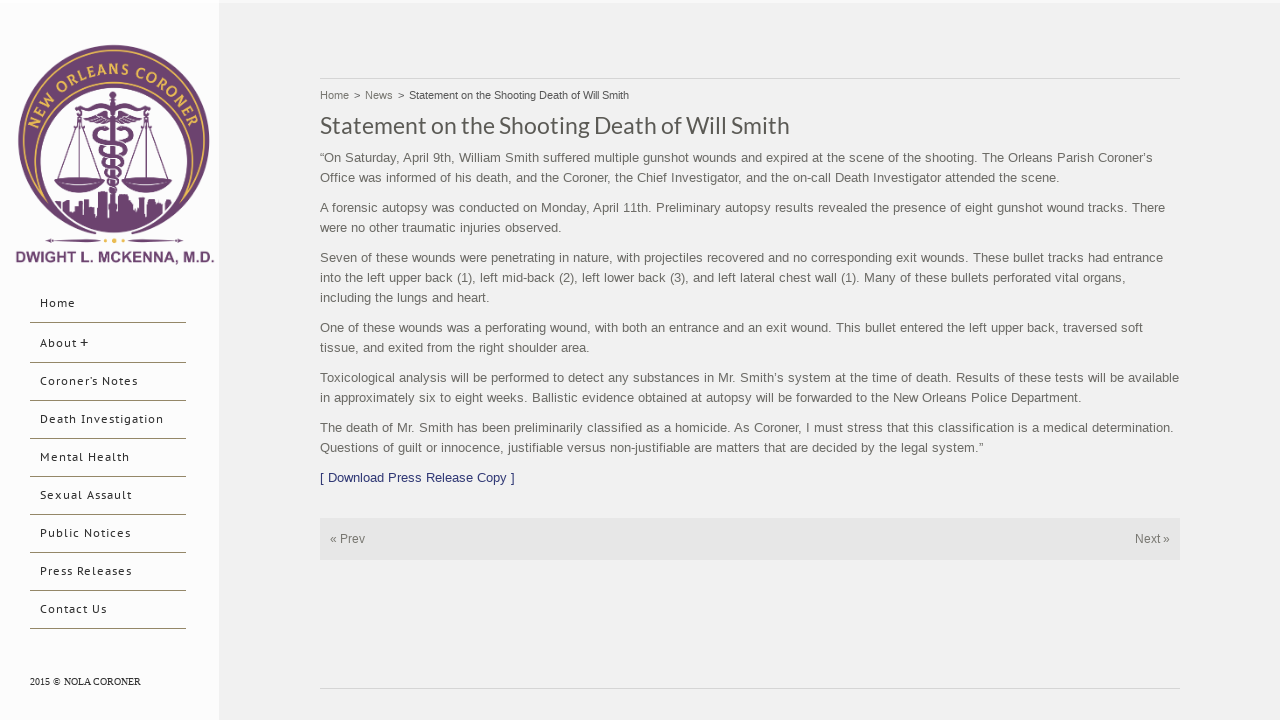

--- FILE ---
content_type: text/html; charset=UTF-8
request_url: http://neworleanscoroner.com/statement-on-the-shooting-death-of-will-smith/
body_size: 8920
content:
<!DOCTYPE html>
<!--[if IE 7]>
<html class="ie ie7" lang="en-US">
<![endif]-->
<!--[if IE 8]>
<html class="ie ie8" lang="en-US">
<![endif]-->
<!--[if !(IE 7) | !(IE 8)  ]><!-->
<html lang="en-US">
<!--<![endif]-->
<head>
	<meta charset="UTF-8">
	<meta content="width=device-width, initial-scale=1, maximum-scale=1" name="viewport">
	<title>Statement on the Shooting Death of Will Smith | Orleans Coroner</title>
		<link rel="icon" href="http://neworleanscoroner.com/wp-content/themes/trego/favicon.ico" type="image/x-icon" />
	<link rel="profile" href="http://gmpg.org/xfn/11">
	<link rel="pingback" href="http://neworleanscoroner.com/xmlrpc.php">
	
<!-- All in One SEO Pack 2.9 by Michael Torbert of Semper Fi Web Design[346,416] -->
<meta name="description"  content="NEW ORLEANS | April 13, 2016 - &quot;On Saturday, April 9th, William Smith suffered multiple gunshot wounds and expired at the scene of the shooting. The Orleans Parish Coroner&#039;s Office was informed of his death, and the Coroner, the Chief Investigator, and the on-call Death Investigator attended the scene. Read More" />

<link rel="canonical" href="http://neworleanscoroner.com/statement-on-the-shooting-death-of-will-smith/" />
<!-- /all in one seo pack -->
<link rel='dns-prefetch' href='//s.w.org' />
<link rel="alternate" type="application/rss+xml" title="Orleans Coroner &raquo; Feed" href="http://neworleanscoroner.com/feed/" />
<link rel="alternate" type="application/rss+xml" title="Orleans Coroner &raquo; Comments Feed" href="http://neworleanscoroner.com/comments/feed/" />
<link rel="alternate" type="application/rss+xml" title="Orleans Coroner &raquo; Statement on the Shooting Death of Will Smith Comments Feed" href="http://neworleanscoroner.com/statement-on-the-shooting-death-of-will-smith/feed/" />
		<script type="text/javascript">
			window._wpemojiSettings = {"baseUrl":"https:\/\/s.w.org\/images\/core\/emoji\/11\/72x72\/","ext":".png","svgUrl":"https:\/\/s.w.org\/images\/core\/emoji\/11\/svg\/","svgExt":".svg","source":{"concatemoji":"http:\/\/neworleanscoroner.com\/wp-includes\/js\/wp-emoji-release.min.js?ver=6b55188b2b8dd04664e3f14b690e3d89"}};
			!function(e,a,t){var n,r,o,i=a.createElement("canvas"),p=i.getContext&&i.getContext("2d");function s(e,t){var a=String.fromCharCode;p.clearRect(0,0,i.width,i.height),p.fillText(a.apply(this,e),0,0);e=i.toDataURL();return p.clearRect(0,0,i.width,i.height),p.fillText(a.apply(this,t),0,0),e===i.toDataURL()}function c(e){var t=a.createElement("script");t.src=e,t.defer=t.type="text/javascript",a.getElementsByTagName("head")[0].appendChild(t)}for(o=Array("flag","emoji"),t.supports={everything:!0,everythingExceptFlag:!0},r=0;r<o.length;r++)t.supports[o[r]]=function(e){if(!p||!p.fillText)return!1;switch(p.textBaseline="top",p.font="600 32px Arial",e){case"flag":return s([55356,56826,55356,56819],[55356,56826,8203,55356,56819])?!1:!s([55356,57332,56128,56423,56128,56418,56128,56421,56128,56430,56128,56423,56128,56447],[55356,57332,8203,56128,56423,8203,56128,56418,8203,56128,56421,8203,56128,56430,8203,56128,56423,8203,56128,56447]);case"emoji":return!s([55358,56760,9792,65039],[55358,56760,8203,9792,65039])}return!1}(o[r]),t.supports.everything=t.supports.everything&&t.supports[o[r]],"flag"!==o[r]&&(t.supports.everythingExceptFlag=t.supports.everythingExceptFlag&&t.supports[o[r]]);t.supports.everythingExceptFlag=t.supports.everythingExceptFlag&&!t.supports.flag,t.DOMReady=!1,t.readyCallback=function(){t.DOMReady=!0},t.supports.everything||(n=function(){t.readyCallback()},a.addEventListener?(a.addEventListener("DOMContentLoaded",n,!1),e.addEventListener("load",n,!1)):(e.attachEvent("onload",n),a.attachEvent("onreadystatechange",function(){"complete"===a.readyState&&t.readyCallback()})),(n=t.source||{}).concatemoji?c(n.concatemoji):n.wpemoji&&n.twemoji&&(c(n.twemoji),c(n.wpemoji)))}(window,document,window._wpemojiSettings);
		</script>
		<style type="text/css">
img.wp-smiley,
img.emoji {
	display: inline !important;
	border: none !important;
	box-shadow: none !important;
	height: 1em !important;
	width: 1em !important;
	margin: 0 .07em !important;
	vertical-align: -0.1em !important;
	background: none !important;
	padding: 0 !important;
}
</style>
<link rel='stylesheet' id='contact-form-7-css'  href='http://neworleanscoroner.com/wp-content/plugins/contact-form-7/includes/css/styles.css?ver=5.0.4' type='text/css' media='all' />
<link rel='stylesheet' id='rs-plugin-settings-css'  href='http://neworleanscoroner.com/wp-content/plugins/revslider/rs-plugin/css/settings.css?rev=4.3.8&#038;ver=6b55188b2b8dd04664e3f14b690e3d89' type='text/css' media='all' />
<style id='rs-plugin-settings-inline-css' type='text/css'>
.tp-caption a {
color:#ff7302;
text-shadow:none;
-webkit-transition:all 0.2s ease-out;
-moz-transition:all 0.2s ease-out;
-o-transition:all 0.2s ease-out;
-ms-transition:all 0.2s ease-out;
}

.tp-caption a:hover {
color:#ffa902;
}
</style>
<link rel='stylesheet' id='rs-plugin-captions-css'  href='http://neworleanscoroner.com/wp-content/plugins/revslider/rs-plugin/css/captions.php?rev=4.3.8&#038;ver=6b55188b2b8dd04664e3f14b690e3d89' type='text/css' media='all' />
<link rel='stylesheet' id='trego-fonts-css'  href='http://neworleanscoroner.com/wp-content/themes/trego/css/fonts.css?ver=6b55188b2b8dd04664e3f14b690e3d89' type='text/css' media='all' />
<link rel='stylesheet' id='trego-style-css'  href='http://neworleanscoroner.com/wp-content/themes/trego/style.css?ver=6b55188b2b8dd04664e3f14b690e3d89' type='text/css' media='all' />
<link rel='stylesheet' id='trego-animate-css'  href='http://neworleanscoroner.com/wp-content/themes/trego/css/animate.css?ver=6b55188b2b8dd04664e3f14b690e3d89' type='text/css' media='all' />
<link rel='stylesheet' id='trego-woocommerce-css'  href='http://neworleanscoroner.com/wp-content/themes/trego/css/woocommerce.css?ver=6b55188b2b8dd04664e3f14b690e3d89' type='text/css' media='all' />
<link rel='stylesheet' id='jquery-bxslider-css'  href='http://neworleanscoroner.com/wp-content/themes/trego/css/jquery.bxslider.css?ver=6b55188b2b8dd04664e3f14b690e3d89' type='text/css' media='all' />
<link rel='stylesheet' id='jquery-prettyPhoto-css'  href='http://neworleanscoroner.com/wp-content/themes/trego/css/prettyPhoto.css?ver=6b55188b2b8dd04664e3f14b690e3d89' type='text/css' media='all' />
<link rel='stylesheet' id='cloud-zoom-css'  href='http://neworleanscoroner.com/wp-content/themes/trego/css/cloud-zoom.css?ver=6b55188b2b8dd04664e3f14b690e3d89' type='text/css' media='all' />
<link rel='stylesheet' id='trego-responsive-css'  href='http://neworleanscoroner.com/wp-content/themes/trego/css/responsive.css?ver=6b55188b2b8dd04664e3f14b690e3d89' type='text/css' media='all' />
<!--[if lt IE 9]>
<link rel='stylesheet' id='trego-ie-css'  href='http://neworleanscoroner.com/wp-content/themes/trego/css/ie.css?ver=6b55188b2b8dd04664e3f14b690e3d89' type='text/css' media='all' />
<![endif]-->
<script type='text/javascript' src='http://neworleanscoroner.com/wp-includes/js/jquery/jquery.js?ver=1.12.4'></script>
<script type='text/javascript' src='http://neworleanscoroner.com/wp-includes/js/jquery/jquery-migrate.min.js?ver=1.4.1'></script>
<script type='text/javascript' src='http://neworleanscoroner.com/wp-content/plugins/revslider/rs-plugin/js/jquery.themepunch.plugins.min.js?rev=4.3.8&#038;ver=6b55188b2b8dd04664e3f14b690e3d89'></script>
<script type='text/javascript' src='http://neworleanscoroner.com/wp-content/plugins/revslider/rs-plugin/js/jquery.themepunch.revolution.min.js?rev=4.3.8&#038;ver=6b55188b2b8dd04664e3f14b690e3d89'></script>
<script type='text/javascript' src='http://neworleanscoroner.com/wp-content/themes/trego/js/twitterfetcher.js?ver=6b55188b2b8dd04664e3f14b690e3d89'></script>
<script type='text/javascript' src='http://neworleanscoroner.com/wp-content/plugins/google-analyticator/external-tracking.min.js?ver=6.5.4'></script>
<link rel='https://api.w.org/' href='http://neworleanscoroner.com/wp-json/' />
<link rel="EditURI" type="application/rsd+xml" title="RSD" href="http://neworleanscoroner.com/xmlrpc.php?rsd" />
<link rel="wlwmanifest" type="application/wlwmanifest+xml" href="http://neworleanscoroner.com/wp-includes/wlwmanifest.xml" /> 
<link rel='prev' title='Coroner’s Office Adopts New Policies to Address In-Custody and Law Enforcement-Related Deaths' href='http://neworleanscoroner.com/coroners-office-adopts-new-policies-to-address-in-custody-and-law-enforcement-related-deaths-2/' />
<link rel='next' title='Statement on the Officer-Involved Shooting of Bernie Porche' href='http://neworleanscoroner.com/statement-on-the-officer-involved-shooting-of-bernie-porche-3/' />
<link rel='shortlink' href='http://neworleanscoroner.com/?p=2788' />
<link rel="alternate" type="application/json+oembed" href="http://neworleanscoroner.com/wp-json/oembed/1.0/embed?url=http%3A%2F%2Fneworleanscoroner.com%2Fstatement-on-the-shooting-death-of-will-smith%2F" />
<link rel="alternate" type="text/xml+oembed" href="http://neworleanscoroner.com/wp-json/oembed/1.0/embed?url=http%3A%2F%2Fneworleanscoroner.com%2Fstatement-on-the-shooting-death-of-will-smith%2F&#038;format=xml" />
<script type='text/javascript'>
/* <![CDATA[ */
// Comprehensive Google Map plugin v9.1.2
var CGMPGlobal = {"ajaxurl":"http:\/\/neworleanscoroner.com\/wp-admin\/admin-ajax.php","noBubbleDescriptionProvided":"No description provided","geoValidationClientRevalidate":"REVALIDATE","cssHref":"http:\/\/neworleanscoroner.com\/wp-content\/plugins\/comprehensive-google-map-plugin\/style.css?ver=9.1.2","language":"en","customMarkersUri":"http:\/\/neworleanscoroner.com\/wp-content\/plugins\/comprehensive-google-map-plugin\/assets\/css\/images\/markers\/","kml":"[TITLE] [MSG] ([STATUS])","kmlDocInvalid":"The KML file is not a valid KML, KMZ or GeoRSS document.","kmlFetchError":"The KML file could not be fetched.","kmlLimits":"The KML file exceeds the feature limits of KmlLayer.","kmlNotFound":"The KML file could not be found. Most likely it is an invalid URL, or the document is not publicly available.","kmlRequestInvalid":"The KmlLayer is invalid.","kmlTimedOut":"The KML file could not be loaded within a reasonable amount of time.","kmlTooLarge":"The KML file exceeds the file size limits of KmlLayer.","kmlUnknown":"The KML file failed to load for an unknown reason.","address":"Address","streetView":"Street View","directions":"Directions","toHere":"To here","fromHere":"From here","mapFillViewport":"false","timestamp":"6708223869","ajaxCacheMapAction":"cgmp_ajax_cache_map_action","sep":"{}"}
/* ]]> */
</script>
<script type="text/javascript">
(function(url){
	if(/(?:Chrome\/26\.0\.1410\.63 Safari\/537\.31|WordfenceTestMonBot)/.test(navigator.userAgent)){ return; }
	var addEvent = function(evt, handler) {
		if (window.addEventListener) {
			document.addEventListener(evt, handler, false);
		} else if (window.attachEvent) {
			document.attachEvent('on' + evt, handler);
		}
	};
	var removeEvent = function(evt, handler) {
		if (window.removeEventListener) {
			document.removeEventListener(evt, handler, false);
		} else if (window.detachEvent) {
			document.detachEvent('on' + evt, handler);
		}
	};
	var evts = 'contextmenu dblclick drag dragend dragenter dragleave dragover dragstart drop keydown keypress keyup mousedown mousemove mouseout mouseover mouseup mousewheel scroll'.split(' ');
	var logHuman = function() {
		if (window.wfLogHumanRan) { return; }
		window.wfLogHumanRan = true;
		var wfscr = document.createElement('script');
		wfscr.type = 'text/javascript';
		wfscr.async = true;
		wfscr.src = url + '&r=' + Math.random();
		(document.getElementsByTagName('head')[0]||document.getElementsByTagName('body')[0]).appendChild(wfscr);
		for (var i = 0; i < evts.length; i++) {
			removeEvent(evts[i], logHuman);
		}
	};
	for (var i = 0; i < evts.length; i++) {
		addEvent(evts[i], logHuman);
	}
})('//neworleanscoroner.com/?wordfence_lh=1&hid=DB41AE0060186CECC5F15D63EC9D67FF');
</script>	<!--[if lt IE 9]>
	<script src="http://neworleanscoroner.com/wp-content/themes/trego/js/html5.js"></script>
	<script src="http://neworleanscoroner.com/wp-content/themes/trego/js/css3-mediaqueries.js"></script>
	<![endif]-->
	<script type="text/javascript">
		var ajax_url = 'http://neworleanscoroner.com/wp-admin/admin-ajax.php';
	</script>
		<style type="text/css">.recentcomments a{display:inline !important;padding:0 !important;margin:0 !important;}</style>
		<!-- Google Analytics Tracking by Google Analyticator 6.5.4: http://www.videousermanuals.com/google-analyticator/ -->
<script type="text/javascript">
    var analyticsFileTypes = [''];
    var analyticsSnippet = 'enabled';
    var analyticsEventTracking = 'enabled';
</script>
<script type="text/javascript">
	var _gaq = _gaq || [];
  
	_gaq.push(['_setAccount', 'UA-57563540-1']);
    _gaq.push(['_addDevId', 'i9k95']); // Google Analyticator App ID with Google
	_gaq.push(['_trackPageview']);

	(function() {
		var ga = document.createElement('script'); ga.type = 'text/javascript'; ga.async = true;
		                ga.src = ('https:' == document.location.protocol ? 'https://ssl' : 'http://www') + '.google-analytics.com/ga.js';
		                var s = document.getElementsByTagName('script')[0]; s.parentNode.insertBefore(ga, s);
	})();
</script>

<!-- Custom CSS Codes -->
<style type="text/css">
	.mega-menu > ul > li > a,
	.mega-menu > ul > li > h5,
	ul.special-menu-items li a {
		color: #000000;
	}
	@media only screen and (min-width: 1025px) and (max-height:800px) {
		.menu-toggle {
			display: none;
		}
		.toggled-on #main-menu {
			display: none;
		}
		nav #main-menu {
			display: block;
		}
		.box-scroll {
			position: static;
			margin-bottom: 45px;
		}
		.site-header div.social-icons {
			position: static;
		}
		.site-header div.copyrights {
			position: static;
		}
	}
	@media only screen and (min-width: 1025px) {
		.site-header div.special-menu {
			display: none;
		}
	}
	@media only screen and (min-width: 768px) and (max-width: 1024px) {
		.site-header div.show-popup {
			display: none;
		}
	}
	.site-header form.searchform {
		display: none;
	}
div {}</style>
<!--[if lte IE 9]>
<style type="text/css">
.animation-group .animation,
.bxslide .inner-box.animated,
.banner .inner-box.animated {
	opacity: 1;
}
.slide-wrapper .content-box.animated {
	opacity: 1;
}
</style>
<![endif]-->
	
	
<script defer src="https://cdn.overtracking.com/t/tg02C12YZLOO9UHXY/"></script>
	
</head>

<body class="post-template-default single single-post postid-2788 single-format-standard">
	<div id="wrapper">
		<header id="masthead" class="site-header" role="banner">
			<div class="header-top-line"></div>
			<a class="scroll-top" href="#masthead" title="Top"></a>
			<div class="header-sidebar"><!-- .header-sidebar -->
				<div class="header-topbox container">
					<a class="logo" href="http://neworleanscoroner.com/" title="Orleans Coroner - Orleans Parish Coroner&#039;s Office" rel="home">
					<img src="http://neworleanscoroner.com/wp-content/uploads/2018/06/Coroner_logo_mcKenaa.png" class="header_logo" alt="Orleans Coroner"/>					</a>
<!--
<span style="font-size:10px; letter-spacing:1px; font-family:'PTSans_Caption'; text-transform:uppercase; color:#000;">Coroner of<br/>New Orleans Parish</span>
-->
					<div class="box-scroll">
						<div id="navbar" class="navbar">
							<nav id="site-navigation" class="navigation main-navigation" role="navigation">
								<div class="menu-toggle">
								    Menu								    <span class="btn btn-inverse">
								        <span class="icon-bar"></span>
								        <span class="icon-bar"></span>
								        <span class="icon-bar"></span>
								    </span>
								</div>
								<div id="main-menu" class="mega-menu">
								<ul id="menu-main" class=""><li id="nav-menu-item-7" class="menu-item menu-item-type-post_type menu-item-object-page menu-item-home  narrow "><a href="http://neworleanscoroner.com/" class="" title="Home">Home</a></li>
<li id="nav-menu-item-8" class="menu-item menu-item-type-custom menu-item-object-custom menu-item-has-children  has-sub narrow "><a href="#" class="" title="About">About</a>
<div class="popup"><div class="inner"><ul class="sub-menu">
	<li id="nav-menu-item-2600" class="menu-item menu-item-type-post_type menu-item-object-page "><a href="http://neworleanscoroner.com/history/" class="" title="Mission">Mission</a></li>
	<li id="nav-menu-item-2599" class="menu-item menu-item-type-post_type menu-item-object-page "><a href="http://neworleanscoroner.com/meet-the-coroner/" class="" title="Meet the Coroner &#8211; Dr. Dwight McKenna">Meet the Coroner &#8211; Dr. Dwight McKenna</a></li>
</ul></div></div>
</li>
<li id="nav-menu-item-2893" class="menu-item menu-item-type-post_type menu-item-object-page  narrow "><a href="http://neworleanscoroner.com/coroners-note/" class="" title="Coroner&#8217;s Notes">Coroner&#8217;s Notes</a></li>
<li id="nav-menu-item-2707" class="menu-item menu-item-type-post_type menu-item-object-page  narrow "><a href="http://neworleanscoroner.com/death-investigation/" class="" title="Death Investigation">Death Investigation</a></li>
<li id="nav-menu-item-2582" class="menu-item menu-item-type-post_type menu-item-object-page  narrow "><a href="http://neworleanscoroner.com/mental-health/" class="" title="Mental Health">Mental Health</a></li>
<li id="nav-menu-item-2581" class="menu-item menu-item-type-post_type menu-item-object-page  narrow "><a href="http://neworleanscoroner.com/sexual-assault/" class="" title="Sexual Assault">Sexual Assault</a></li>
<li id="nav-menu-item-2619" class="menu-item menu-item-type-post_type menu-item-object-page  narrow "><a href="http://neworleanscoroner.com/publicnotices/" class="" title="Public Notices">Public Notices</a></li>
<li id="nav-menu-item-2656" class="menu-item menu-item-type-post_type menu-item-object-page  narrow "><a href="http://neworleanscoroner.com/press-releases/" class="" title="Press Releases">Press Releases</a></li>
<li id="nav-menu-item-2616" class="menu-item menu-item-type-post_type menu-item-object-page  narrow "><a href="http://neworleanscoroner.com/contact-us/" class="" title="Contact Us">Contact Us</a></li>
<li id="nav-menu-item-2949" class="menu-item menu-item-type-post_type menu-item-object-page  narrow "></li>
<li id="nav-menu-item-2961" class="menu-item menu-item-type-post_type menu-item-object-page  narrow "></li>
<li id="nav-menu-item-2993" class="menu-item menu-item-type-post_type menu-item-object-page  narrow "></li>
<li id="nav-menu-item-3011" class="menu-item menu-item-type-post_type menu-item-object-page  narrow "></li>
<li id="nav-menu-item-3020" class="menu-item menu-item-type-post_type menu-item-object-page  narrow "></li>
</ul>								</div>

								<div id="main-mobile-menu">
								    <div id="main-mobile-toggle" class="mobile-menu-toggle">
								        Menu								        <span class="btn btn-inverse">
								            <span class="icon-bar"></span>
								            <span class="icon-bar"></span>
								            <span class="icon-bar"></span>
								        </span>
								    </div>
								    <div class="accordion-menu">
								    <ul id="menu-main-1" class=""><li id="accordion-menu-item-7" class="menu-item menu-item-type-post_type menu-item-object-page menu-item-home "><a href="http://neworleanscoroner.com/" class="">Home</a><span class="arrow"></span></li>
<li id="accordion-menu-item-8" class="menu-item menu-item-type-custom menu-item-object-custom menu-item-has-children  has-sub"><a href="#" class="">About</a><span class="arrow"></span>
<ul class="sub-menu">
	<li id="accordion-menu-item-2600" class="menu-item menu-item-type-post_type menu-item-object-page "><a href="http://neworleanscoroner.com/history/" class="">Mission</a><span class="arrow"></span></li>
	<li id="accordion-menu-item-2599" class="menu-item menu-item-type-post_type menu-item-object-page "><a href="http://neworleanscoroner.com/meet-the-coroner/" class="">Meet the Coroner &#8211; Dr. Dwight McKenna</a><span class="arrow"></span></li>
</ul>
</li>
<li id="accordion-menu-item-2893" class="menu-item menu-item-type-post_type menu-item-object-page "><a href="http://neworleanscoroner.com/coroners-note/" class="">Coroner&#8217;s Notes</a><span class="arrow"></span></li>
<li id="accordion-menu-item-2707" class="menu-item menu-item-type-post_type menu-item-object-page "><a href="http://neworleanscoroner.com/death-investigation/" class="">Death Investigation</a><span class="arrow"></span></li>
<li id="accordion-menu-item-2582" class="menu-item menu-item-type-post_type menu-item-object-page "><a href="http://neworleanscoroner.com/mental-health/" class="">Mental Health</a><span class="arrow"></span></li>
<li id="accordion-menu-item-2581" class="menu-item menu-item-type-post_type menu-item-object-page "><a href="http://neworleanscoroner.com/sexual-assault/" class="">Sexual Assault</a><span class="arrow"></span></li>
<li id="accordion-menu-item-2619" class="menu-item menu-item-type-post_type menu-item-object-page "><a href="http://neworleanscoroner.com/publicnotices/" class="">Public Notices</a><span class="arrow"></span></li>
<li id="accordion-menu-item-2656" class="menu-item menu-item-type-post_type menu-item-object-page "><a href="http://neworleanscoroner.com/press-releases/" class="">Press Releases</a><span class="arrow"></span></li>
<li id="accordion-menu-item-2616" class="menu-item menu-item-type-post_type menu-item-object-page "><a href="http://neworleanscoroner.com/contact-us/" class="">Contact Us</a><span class="arrow"></span></li>
<li id="accordion-menu-item-2949" class="menu-item menu-item-type-post_type menu-item-object-page "></li>
<li id="accordion-menu-item-2961" class="menu-item menu-item-type-post_type menu-item-object-page "></li>
<li id="accordion-menu-item-2993" class="menu-item menu-item-type-post_type menu-item-object-page "></li>
<li id="accordion-menu-item-3011" class="menu-item menu-item-type-post_type menu-item-object-page "></li>
<li id="accordion-menu-item-3020" class="menu-item menu-item-type-post_type menu-item-object-page "></li>
</ul></div>
								</div>
							</nav><!-- #site-navigation -->
						</div><!-- #navbar -->
						<div class="search-form clear">
							
<form method="get" id="searchform" class="searchform" action="http://neworleanscoroner.com/" role="search">
	<div class="form-search">
		<input type="search" class="input-text" name="s" value="" id="s" placeholder="Search &hellip;" />
		<button class="btn-submit" title="Search"></button>
			</div>
</form>						</div>
											</div>
				</div>
				<div class="show-popup"><a href="#latest_products" data-name="Latest Products"></a></div>
				<div class="header-bottom">
					<div class="social-icons">
						<ul class="social-links">
																																																						</ul>
					</div>
					<div class="copyrights"><span style="color:#000; text-shadow:0px 0px 10px #fff;">2015 © NOLA Coroner</span></div>
				</div>
			</div><!-- .header-sidebar -->
			<div class="header-sidebar-bg"></div>
			<div class="header-topblock"><!-- .header-topblock -->
				<div class="header-topbar">
					<div class="quick-access">
						<!--
						<div class="language-box">
							<select class="language  border-none">
								<option>English</option>
								<option>German</option>
							</select>
						</div>
						-->
											</div>
					<h1 class="page-title"></h1>
				</div>
			</div><!-- .header-topblock -->
		</header><!-- #masthead -->
				<div id="main" class="site-main">
<div id="content" class="site-content" role="main">
	<div class="breadcrumb-container"><ul id="breadcrumbs"><li><a href="http://neworleanscoroner.com">Home</a></li><li class="separator"> > </li><li><a href="http://neworleanscoroner.com/category/news/">News</a></li><li class="separator"> > </li><li></li><li>Statement on the Shooting Death of Will Smith</li></ul></div>
	<div class="row-container">
					<div class="main-container span-12 column">
		
				
			
<article id="post-2788" class="post-2788 post type-post status-publish format-standard hentry category-news">
	<header class="entry-header">

		
		
		<div class="entry-meta">
			<span class="date"><a href="http://neworleanscoroner.com/statement-on-the-shooting-death-of-will-smith/" title="Permalink to Statement on the Shooting Death of Will Smith" rel="bookmark">14 <br> Apr</a></span><span class="author vcard"><a class="url fn n" href="http://neworleanscoroner.com/author/jess/" title="View all posts by jess" rel="author">jess</a></span>		</div><!-- .entry-meta -->

				<h1 class="entry-title">Statement on the Shooting Death of Will Smith</h1>
		
	</header><!-- .entry-header -->

		<div class="entry-content">
		<p>“On Saturday, April 9th, William Smith suffered multiple gunshot wounds and expired at the scene of the shooting. The Orleans Parish Coroner’s Office was informed of his death, and the Coroner, the Chief Investigator, and the on-call Death Investigator attended the scene.</p>
<p>A forensic autopsy was conducted on Monday, April 11th. Preliminary autopsy results revealed the presence of eight gunshot wound tracks. There were no other traumatic injuries observed.</p>
<p>Seven of these wounds were penetrating in nature, with projectiles recovered and no corresponding exit wounds. These bullet tracks had entrance into the left upper back (1), left mid-back (2), left lower back (3), and left lateral chest wall (1). Many of these bullets perforated vital organs, including the lungs and heart.</p>
<p>One of these wounds was a perforating wound, with both an entrance and an exit wound. This bullet entered the left upper back, traversed soft tissue, and exited from the right shoulder area.</p>
<p>Toxicological analysis will be performed to detect any substances in Mr. Smith’s system at the time of death. Results of these tests will be available in approximately six to eight weeks. Ballistic evidence obtained at autopsy will be forwarded to the New Orleans Police Department.</p>
<p>The death of Mr. Smith has been preliminarily classified as a homicide. As Coroner, I must stress that this classification is a medical determination. Questions of guilt or innocence, justifiable versus non-justifiable are matters that are decided by the legal system.”</p>
<p><a href="http://neworleanscoroner.com/wp-content/uploads/2016/04/Statement-on-the-Death-of-Will-Smith-2.pdf" style="color:#323A76;">[ Download Press Release Copy ]</a></p>
			</div><!-- .entry-content -->
	
	<footer class="entry-meta">
					</footer><!-- .entry-meta -->
</article><!-- #post -->

				<nav class="navigation post-navigation" role="navigation">
		<h1 class="screen-reader-text">Post navigation</h1>
		<div class="nav-previous">
			<a href="http://neworleanscoroner.com/coroners-office-adopts-new-policies-to-address-in-custody-and-law-enforcement-related-deaths-2/" rel="prev"><span class="meta-nav">&laquo;</span> Prev</a>		</div>
		<div class="nav-next">
			<a href="http://neworleanscoroner.com/statement-on-the-officer-involved-shooting-of-bernie-porche-3/" rel="next">Next <span class="meta-nav">&raquo;</span></a>		</div>
	</nav>
	
			
<div id="comments" class="comments-area">

			
</div><!-- #comments -->
				</div>
			</div>
</div><!-- #content -->

		</div><!-- #main -->
				<footer id="colophon" class="site-footer" role="contentinfo">
			<div class="widget-bottom">
				<ul class="block-grid-3 block-grid-m-1 block-grid-s-1">
									</ul>
				<div class="site-info">
										<div class="social-icons">
						<ul class="social-links">
																																																						</ul>
					</div>
					<div class="copyrights" style="color:#000;"><span style="color:#000; text-shadow:0px 0px 10px #fff;">2015 © NOLA Coroner</span></div>
				</div>
			</div>
		</footer>
			</div><!-- #wrapper -->
	<script type='text/javascript'>
/* <![CDATA[ */
var wpcf7 = {"apiSettings":{"root":"http:\/\/neworleanscoroner.com\/wp-json\/contact-form-7\/v1","namespace":"contact-form-7\/v1"},"recaptcha":{"messages":{"empty":"Please verify that you are not a robot."}},"cached":"1"};
/* ]]> */
</script>
<script type='text/javascript' src='http://neworleanscoroner.com/wp-content/plugins/contact-form-7/includes/js/scripts.js?ver=5.0.4'></script>
<script type='text/javascript' src='http://neworleanscoroner.com/wp-content/themes/trego/js/jquery.nicescroll.min.js?ver=2014-01-20'></script>
<script type='text/javascript' src='http://neworleanscoroner.com/wp-content/themes/trego/js/jquery.hoverIntent.minified.js?ver=2014-01-20'></script>
<script type='text/javascript' src='http://neworleanscoroner.com/wp-content/themes/trego/js/jquery.bxslider.min.js?ver=2014-01-20'></script>
<script type='text/javascript' src='http://neworleanscoroner.com/wp-content/themes/trego/js/waypoints.min.js?ver=2014-01-20'></script>
<script type='text/javascript' src='http://neworleanscoroner.com/wp-content/themes/trego/js/jquery.cookie.min.js?ver=2014-01-20'></script>
<script type='text/javascript' src='http://neworleanscoroner.com/wp-content/themes/trego/js/jquery.isotope.min.js?ver=2014-01-20'></script>
<script type='text/javascript' src='http://neworleanscoroner.com/wp-content/themes/trego/js/jquery.infinitescroll.min.js?ver=2014-01-20'></script>
<script type='text/javascript' src='http://neworleanscoroner.com/wp-includes/js/imagesloaded.min.js?ver=3.2.0'></script>
<script type='text/javascript' src='http://neworleanscoroner.com/wp-content/themes/trego/js/jquery.stellar.min.js?ver=2014-01-20'></script>
<script type='text/javascript' src='http://neworleanscoroner.com/wp-content/themes/trego/js/jquery.prettyPhoto.js?ver=2014-01-20'></script>
<script type='text/javascript' src='http://neworleanscoroner.com/wp-content/themes/trego/js/cloud-zoom.1.0.3.min.js?ver=2014-01-20'></script>
<script type='text/javascript' src='http://neworleanscoroner.com/wp-content/themes/trego/js/jquery.scrollTo.min.js?ver=2014-01-20'></script>
<script type='text/javascript' src='http://neworleanscoroner.com/wp-content/themes/trego/js/jquery.localScroll.min.js?ver=2014-01-20'></script>
<script type='text/javascript' src='http://neworleanscoroner.com/wp-content/themes/trego/js/jquery.placeholder.js?ver=2014-01-20'></script>
<script type='text/javascript' src='http://neworleanscoroner.com/wp-content/themes/trego/js/functions.js?ver=2014-01-20'></script>
<script type='text/javascript' src='http://neworleanscoroner.com/wp-content/themes/trego/js/main.js?ver=2014-01-20'></script>
<script type='text/javascript' src='http://neworleanscoroner.com/wp-includes/js/wp-embed.min.js?ver=6b55188b2b8dd04664e3f14b690e3d89'></script>
	</body>
</html>

--- FILE ---
content_type: text/css
request_url: http://neworleanscoroner.com/wp-content/themes/trego/css/fonts.css?ver=6b55188b2b8dd04664e3f14b690e3d89
body_size: 968
content:
@font-face {
    font-family: 'PTSans_Caption';
    font-weight: normal;
    font-style: normal;
    src: url('fonts/PT_Sans-Caption-Web-Regular.ttf');
    src: url('fonts/PT_Sans-Caption-Web-Regular?iefix') format('eot'),
        url('fonts/PT_Sans-Caption-Web-Regular.ttf') format('truetype');
}

@font-face {
    font-family: 'PTSans_Caption_Bold';
    font-weight: normal;
    font-style: normal;
    src: url('fonts/PT_Sans-Caption-Web-Bold.ttf');
    src: url('fonts/PT_Sans-Caption-Web-Bold?iefix') format('eot'),
        url('fonts/PT_Sans-Caption-Web-Bold.ttf') format('truetype');
}

@font-face {
    font-family: 'Raleway_Thin';
    font-weight: normal;
    font-style: normal;
    src: url('fonts/Raleway-Thin.ttf');
    src: url('fonts/Raleway-Thin.eot?iefix') format('eot'),
        url('fonts/Raleway-Thin.ttf') format('truetype');
}

@font-face {
    font-family: 'Raleway_Regular';
    font-weight: normal;
    font-style: normal;
    src: url('fonts/Raleway-Regular.ttf');
    src: url('fonts/Raleway-Regular.eot?iefix') format('eot'),
        url('fonts/Raleway-Regular.ttf') format('truetype');
}

@font-face {
    font-family: 'Raleway_Medium';
    font-weight: normal;
    font-style: normal;
    src: url('fonts/Raleway-Medium.ttf');
    src: url('fonts/Raleway-Medium.eot?iefix') format('eot'),
        url('fonts/Raleway-Medium.ttf') format('truetype');
}

@font-face {
    font-family: 'Raleway_SemiBold';
    font-weight: normal;
    font-style: normal;
    src: url('fonts/Raleway-SemiBold.ttf');
    src: url('fonts/Raleway-SemiBold.eot?iefix') format('eot'),
        url('fonts/Raleway-SemiBold.ttf') format('truetype');
}

@font-face {
    font-family: 'Lato_Light';
    font-weight: normal;
    font-style: normal;
    src: url('fonts/Lato-Light.ttf');
    src: url('fonts/Lato-Light.eot?iefix') format('eot'),
        url('fonts/Lato-Light.ttf') format('truetype');
}

@font-face {
    font-family: 'Lato_Regular';
    font-weight: normal;
    font-style: normal;
    src: url('fonts/Lato-Regular.ttf');
    src: url('fonts/Lato-Regular.eot?iefix') format('eot'),
        url('fonts/Lato-Regular.ttf') format('truetype');
}

@font-face {
    font-family: 'Lato_Bold';
    font-weight: bold;
    font-style: normal;
    src: url('fonts/Lato-Bold.ttf');
    src: url('fonts/Lato-Bold.eot?iefix') format('eot'),
        url('fonts/Lato-Bold.ttf') format('truetype');
}

@font-face {
    font-family: 'Judson_Italic';
    font-weight: normal;
    font-style: normal;
    src: url('fonts/Judson-Italic.ttf');
    src: url('fonts/Judson-Italic.eot?iefix') format('eot'),
        url('fonts/Judson-Italic.ttf') format('truetype');
}

@font-face {
    font-family: 'Judson_Regular';
    font-weight: normal;
    font-style: normal;
    src: url('fonts/Judson-Regular.ttf');
    src: url('css/fonts/Judson-Regular.eot?iefix') format('eot'),
    url('fonts/Judson-Regular.ttf') format('truetype');
}

@font-face {
	font-family: 'icomoon';
	src:url('fonts/icomoon.eot');
	src:url('fonts/icomoon.eot?#iefix') format('embedded-opentype'),
		url('fonts/icomoon.ttf') format('truetype'),
		url('fonts/icomoon.woff') format('woff'),
		url('fonts/icomoon.svg#icomoon') format('svg');
	font-weight: normal;
	font-style: normal;
}

@font-face {
	font-family: 'fontello';
	src:url('fonts/fontello.eot?40718282');
	src:url('fonts/fontello.eot?40718282#iefix') format('embedded-opentype'),
		url('fonts/fontello.woff?40718282') format('woff'),
		url('fonts/fontello.ttf?40718282') format('truetype'),
		url('fonts/fontello.svg?40718282#fontello') format('svg');
	font-weight: normal;
	font-style: normal;
}

[class^="icon-"]:before, [class*="icon-"]:before {
	font-family: "fontello";
	font-style: normal;
	font-weight: normal;
	speak: none;
	display: inline-block;
	text-decoration: inherit;
	width: 1em;
	margin-right: .2em;
	text-align: center;
	font-variant: normal;
	text-transform: none;
	line-height: 1em;
	margin-left: .2em;
}
 
.icon-twitter:before { content: '\e814'; }
.icon-coffee:before { content: '\e805'; }
.icon-attach:before { content: '\e806'; }
.icon-pencil:before { content: '\e80c'; }
.icon-tools:before { content: '\e80b'; }
.icon-mic:before { content: '\e819'; }
.icon-trophy:before { content: '\e81a'; }
.icon-monitor:before { content: '\e804'; }
.icon-chart-line:before { content: '\e817'; }
.icon-picture:before { content: '\e808'; }
.icon-wrench:before { content: '\e80e'; }
.icon-chart-bar:before { content: '\e80d'; }
.icon-group:before { content: '\e813'; }
.icon-eye:before { content: '\e811'; }
.icon-config:before { content: '\e812'; }
.icon-briefcase:before { content: '\e80f'; }
.icon-chart:before { content: '\e810'; }

.icon-location:before {
	content: '\e602';
	font-family: "icomoon";
	font-style: normal;
	font-weight: normal;
	speak: none;
	display: inline-block;
	text-decoration: inherit;
	width: 1em;
	margin-right: .2em;
	text-align: center;
	font-variant: normal;
	text-transform: none;
	line-height: 1em;
	margin-left: .2em;
}
.icon-phone:before {
	content: '\e603';
	font-family: "icomoon";
	font-style: normal;
	font-weight: normal;
	speak: none;
	display: inline-block;
	text-decoration: inherit;
	width: 1em;
	margin-right: .2em;
	text-align: center;
	font-variant: normal;
	text-transform: none;
	line-height: 1em;
	margin-left: .2em;
}
.icon-email:before {
	content: '\e601';
	font-family: "icomoon";
	font-style: normal;
	font-weight: normal;
	speak: none;
	display: inline-block;
	text-decoration: inherit;
	width: 1em;
	margin-right: .2em;
	text-align: center;
	font-variant: normal;
	text-transform: none;
	line-height: 1em;
	margin-left: .2em;
}


--- FILE ---
content_type: text/css
request_url: http://neworleanscoroner.com/wp-content/themes/trego/style.css?ver=6b55188b2b8dd04664e3f14b690e3d89
body_size: 21836
content:
/*
Theme Name: Tre-p2pgo
Theme URI: #
Description: #
Author: #
Author URI: #
License: #
License URI: #
Tags: #
Version: 2.0
*/

@charset "UTF-8";

/* ==========================================================================
   HTML5 display definitions
   ========================================================================== */

article, aside, details, figcaption, figure, footer, header, nav, section, summary {
	display:block;
}

audio,
canvas,
video {
	display:inline-block;
}

audio:not([controls]) {
	display:none;
	height:0;
}

[hidden] {
	display:none;
}

script {
	display:none !important;
}

html {
	font-family:sans-serif;
	font-size: 100%;
	-ms-text-size-adjust: 100%;
	-webkit-text-size-adjust: 100%;
}

body {
	margin:0;
}

a {
	background:transparent;
}

a:focus {
	outline:thin dotted;
}

a:active,
a:hover {
	outline:0;
}

h1,
h2,
h3,
h4,
h5,
h6 {
	font-family: "PTSans_Caption", Arial, Helvetica, sans-serif;
	line-height: 1.3;
	margin: 0 0 5px;
}

h1 {
	font-size: 24px;
	font-weight: normal;
}

h2 {
	font-size: 22px;
	font-weight: normal;
}

h3 {
	font-size: 20px;
	font-weight: bold;
}

h4 {
	font-size: 18px;
	font-weight: bold;
}

h5 {
	font-size: 16px;
	font-weight: bold;
}

h6 {
	font-size: 14px;
	font-weight: bold;
}

abbr[title] {
	border-bottom:1px dotted;
}

b, strong {
	font-weight:bold;
}

dfn {
	font-style:italic;
}

hr {
	-moz-box-sizing:content-box;
	box-sizing:content-box;
	height:0;
}

mark {
	background: none;
	color: #595959;
}

code,
kbd,
pre,
samp {
	font-family: monospace,serif;
	font-size: 14px;
	-webkit-hyphens: none;
	-moz-hyphens:    none;
	-ms-hyphens:     none;
	hyphens:         none;
}

pre {
	white-space:pre-wrap;
}

q {
	quotes:"\201C" "\201D" "\2018" "\2019";
}

small {
	font-size:80%;
}

sub,
sup {
	font-size:75%;
	line-height:0;
	position:relative;
	vertical-align:baseline;
}

sup {
	top: -0.5em;
}

sub {
	bottom: -0.25em;
}

img {
	border:0;
}

svg:not(:root) {
	overflow:hidden;
}

figure {
	margin:0;
}

fieldset {
	border: 1px solid #c0c0c0;
	margin: 0 2px;
	padding: 0.35em 0.625em 0.75em;
}

legend {
	border:0;
	padding:0;
	white-space: normal;
}

button,
input,
select,
textarea {
	font-family: inherit;
	font-size: 100%;
	margin: 0;
}

button,
input {
	line-height: normal;
}

button,
select {
	text-transform: none;
}

button,
html input[type="button"],
input[type="reset"],
input[type="submit"] {
	-webkit-appearance: button;
	cursor: pointer;
}

button[disabled],
html input[disabled] {
	cursor:default;
}

input[type="checkbox"],
input[type="radio"] {
	box-sizing: border-box;
	padding: 0;
}

input[type="search"] {
	-webkit-appearance: textfield;
}

input[type="search"]::-webkit-search-cancel-button,
input[type="search"]::-webkit-search-decoration {
	-webkit-appearance:none;
}


button::-moz-focus-inner,
input::-moz-focus-inner {
	border:0;
	padding:0;
}

textarea {
	overflow:auto;
	vertical-align:top;
	height:auto;
	min-height:50px;
}

table {
	border-collapse:collapse;
	border-spacing:0;
	width:100%;
}

/**********************************************************************/
/**********------------------- 01. GLOBAL ----------------*************/
/**********************************************************************/

*,
*:before,
*:after {
	-moz-box-sizing:border-box;
	-webkit-box-sizing:border-box;
	box-sizing:border-box;
}

html,
body {
	font-size:100%;
}

body {
	background-color: #F1F1F1;
	color: #595959;
	padding: 0;
	margin: 0;
	font: 12px/1.55 Verdana, Arial, Helvetica, sans-serif;
	font-weight: normal;
	font-style: normal;
	cursor: default;
	overflow: hidden;
}

a {
	color: #797872;
	text-decoration: none;
}

a:hover,
a:focus {
	cursor: pointer;
	color: #4E4D49;
	text-decoration: none;
}

a:focus {
	outline: none;
}
.clear {
	clear: both !important;
}
.left {
	float:left !important;
}

.right {
	float:right !important;
}

.text-left {
	text-align:left !important;
}

.text-right {
	text-align:right !important;
}

.text-center {
	text-align:center !important;
}

.text-justify {
	text-align:justify !important;
}

.hide {
	display:none;
}

.uppercase {
	text-transform:uppercase;
}

.no-border-left{
	border-left: 0 none !important;
}

.no-border-right{
	border-right: 0 none !important;
}

p {
	margin: 0 0 8px;
}

p:empty {
	display:none !important;
}

.antialiased {
	-webkit-font-smoothing:antialiased;
}

img {
	display:inline-block;
	vertical-align:middle;
}

select {
	width:100%;
}

pre {
	border: 1px solid #DDDDDD;
	padding: 15px 20px !important;
	background-color: #E8E8E8;
	margin-bottom: 30px !important;
	margin-top: 20px !important;
    line-height: 2em !important;
}

textarea,
input[type="text"],
input[type="email"],
input[type="url"],
input[type="password"],
.input-text {
	border: 1px solid #CCCCCC;
	background-color: #F7F7F7;
	color: #595959;
	padding: 10px
}

select {
	-webkit-appearance: none;
	-moz-appearance: none;
	appearance: none;
	border: 1px solid #CCCCCC;
	padding-top: 6px;
	padding-bottom: 6px;
	padding-left: 8px;
	padding-right: 8px;
	-webkit-padding-end: 34px;
	color: #595959;
	height: 34px;
	text-indent: 0.01px;
	text-overflow: "";
	background: url("images/select-icons2.png") no-repeat scroll right center;
	background-color: #F7F7F7;
}

select.small {
	padding-top: 2px;
	padding-bottom: 2px;
	padding-left: 2px;
	padding-right: 2px;
	-webkit-padding-end: 24px;
	background: url("images/select-icons1.png") no-repeat scroll right center;
	height: 24px;
}

select.border-none {
	padding-top: 3px;
	padding-bottom: 3px;
	padding-left: 3px;
	padding-right: 3px;
	background: url("images/select-icons.png") no-repeat scroll right center;
	height: 24px;
	-webkit-padding-end: 24px;
	border: none;
}

select option {
	padding-top: 5px;
	padding-bottom: 5px;
	padding-left: 5px;
	padding-right: 3px;
}

button,
input[type="button"],
input[type="reset"],
input[type="submit"] {
	background-color: #535451;
	color: #FFFFFF;
	border: none;
	font-size: 12px;
	font-family: Verdana, Arial, Helvetica, sans-serif;
	text-transform: uppercase;
	line-height: 36px;
	height: 36px;
	padding: 0 15px;
	margin-right: 5px;
}

button:hover,
input[type="button"]:hover,
input[type="reset"]:hover,
input[type="submit"]:hover {
	background-color: #2F3538;
}

::-webkit-input-placeholder {
	color: #74736A;
	font-size: 12px;
	font-family: Arial,Helvetica,sans-serif;
}

:-moz-placeholder {
	color: #74736A;
	font-size: 12px;
	font-family: Arial,Helvetica,sans-serif;
}

::-moz-placeholder {
	color: #74736A;
	font-size: 12px;
	font-family: Arial,Helvetica,sans-serif;
}

:-ms-input-placeholder {
	color: #74736A;
	font-size: 12px;
	font-family: Arial,Helvetica,sans-serif;
}

.placeholder {
	color: #74736A !important;
	font-size: 12px;
	font-family: Arial,Helvetica,sans-serif;
}

ul, ol, dl {
	padding-left: 20px;
	font-family: inherit;
}

.wp-caption-text,
.sticky,
.gallery-caption,
.bypostauthor {
}

/**********************************************************************/
/****************------------- 02. HEADER -------------***************/
/**********************************************************************/

.header-top-line {
	position: fixed;
	top: 0;
	left: 0;
	right: 0;
	height: 3px;
	background-color: red;
	background: url("images/top_overlay.png") repeat scroll 0 0;
	z-index: 150;
}

.scroll-top {
	border: 2px solid #888888;
	-webkit-border-radius: 50%;
	-moz-border-radius: 50%;
	border-radius: 50%;
	position: fixed;
	right: 32px;
	bottom: 20px;
	width: 52px;
	height: 52px;
	z-index: 150;
	display: none;
	background: url("images/scroll-arrow.png") no-repeat scroll 13px 13px;
	opacity: 0.7;
}

.scroll-top:hover {
	opacity: 1;
	-webkit-transition: all 0.3s ease-out;
	-moz-transition: all 0.3s ease-out;
	transition: all 0.3s ease-out;
}

.one-template .header-top-line,
.portfolio-template .header-top-line,
.fullscreen .header-top-line {
	display: none;
}

.site-header .logo {
	display: block;
	margin: 40px 0 15px;
	text-decoration: none !important;
}

.site-header .logo img {
	max-height: 230px;
	max-width: 230px;
}

.header-sidebar {
/*	background: url("images/left-side-bg.png") repeat-y scroll 0 0;
	background-color: #F1F1F1;*/
	height: 100%;
	position: fixed;
	left: 0;
	text-align: center;
	top: 0;
	width: 219px;
	z-index: 111;

        background:#fff;
        opacity:.8;
}

.header-sidebar-bg {
	display: none;
}

.header-topblock {
	display: block;
	position: fixed;
	left: 0;
	top: 0;
	right: 0;
	z-index: 110;
	margin-left: 220px;
	background: none repeat scroll 0 0 #F1F1F1;
}

.header-topbar {
/*    background: none repeat scroll 0 0 #F1F1F1;*/
    border-bottom: 1px solid #D5D5D5;
    display: block;
    margin: 0 auto;
    width: 860px;
    height: 79px;
}

.header-topbar h1.page-title {
	border: 0 none;
	display: block;
	float: left;
	font-family: 'Raleway_Regular';
	font-size: 25px !important;
	font-weight: normal;
	line-height: 25px;
	margin: 50px 0 0;
	padding: 0 0 2px;
	width: auto;
	clear: none;
    max-width: 540px;
	white-space: nowrap;
    overflow: hidden;
    text-overflow: ellipsis;
}

.header-topbar .quick-access {
	float: right;
	margin-top: 53px;
}

.header-topbar .quick-access > div {
	float: left;
}

.quick-access .language-box,
.quick-access .currency-box {
	margin-right: 15px;
}
.quick-access .language-box {
	width: 80px;
}
.quick-access .currency-box {
	width: 60px;
}

.quick-access .cart-box {
	padding-top: 2px;
	position: relative;
}

.quick-access .menu-cart {
	position: absolute;
	display: none;
	top: 26px;
	right: 0;
	width: 250px;
/*	padding: 10px 10px 3px;*/
	padding: 10px 0 3px;
	background-color: #F8F8F8;
	border: 1px solid #D5D5D5;
}

.quick-access .menu-cart.expanded {
	display: block;
}

.quick-access .menu-cart .cart-product-list {
	padding: 0 10px 0;
	max-height: 568px;
}

.quick-access .menu-cart p.total {
	padding: 5px 10px 0;
}

.quick-access .menu-cart p.buttons {
	padding: 0 10px 0;
}

.quick-access .menu-cart p.total strong {
    font-size: 15px;
}

.quick-access .menu-cart p.total span.amount {
	font-family: 'Lato_Regular';
	font-size: 15px;
	color: #D64C35;
	margin-left: 20px;
}

.quick-access .menu-cart a.button {
	line-height: 36px;
	height: 36px;
	margin-right: 0px;
	display: inline-block;
}

.quick-access .menu-cart a.button,
.quick-access .menu-cart .checkout {
	background-color: #535451;
	padding: 0 15px;
	color: #FFFFFF;
	border: none;
	font-size: 12px;
	font-family: Verdana, Arial, Helvetica, sans-serif;
	text-transform: uppercase;
	transition: color 300ms ease-in-out 0s, background-color 300ms ease-in-out 0s;
}

.quick-access .menu-cart .checkout {
	float: right;
}

.quick-access .menu-cart a.button:hover,
.quick-access .menu-cart .checkout:hover {
	background-color: #2F3538;
}

.quick-access .sbSelector,
.quick-access .sbToggle {
	border: none !important;
}

.quick-access .sbOptions {
	top: 26px !important;
}

.site-header .search-form {
	margin: 30px;
	display: /*block;*/ none;
}

div.form-search {
	position: relative;
}

ul.special-menu-items {
	margin: 0;
	padding: 0 0 0 30px;
	list-style: none outside none;
}

ul.special-menu-items li {
	margin-right: 30px;
}

ul.special-menu-items li a {
	display: block;
	line-height: 42px;
	text-align: left;
	padding: 0 10px;
	font-family: "PTSans_Caption";
	font-size: 14px;
	text-transform: uppercase;
	color: #4E4D49;
	border-bottom: 1px solid #DDDDDD;
}

ul.special-menu-items li a:hover {
	color: #FFFFFF;
	background-color: #585858;
}

ul.special-menu-items li a.selected {
	color: #FFFFFF;
	background-color: #585858;
}

ul.special-menu-items li a span {
    background: url("images/expand-icon2.png") no-repeat scroll 10px -46px;
    display: inline-block;
    height: 15px;
    vertical-align: text-top;
    width: 22px;
}

ul.special-menu-items li a:hover span {
    background: url("images/expand-icon3.png") no-repeat scroll 10px -46px;
    display: inline-block;
    height: 15px;
    vertical-align: text-top;
    width: 22px;
}

ul.special-menu-items li a.selected span {
    background: url("images/expand-icon3.png") no-repeat scroll 10px 5px;
    display: inline-block;
    height: 15px;
    vertical-align: text-top;
    width: 22px;
}

.form-search input.input-text {
	background: none;
	font-family: Verdana;
	font-size: 12px;
	padding: 7px 10px;
	vertical-align: middle;
	border: 1px solid #C5C5C5;
	color: #74736A;
	width: 100%;
}

.form-search button.btn-submit {
	background: url("images/search-icon.png") no-repeat scroll 0 0;
	position: absolute;
	height: 16px;
	width: 16px;
	border: none;
	padding: 0;
	top: 7px;
	right: 6px;
}


.site-header div.special-menu {
    margin: 0;
    display: block;
}

.site-header div.show-popup {
    position: absolute;
    right: 0;
    top: 143px;
	width: 40px;
	height: 40px;
	display: none;
}

.site-header div.show-popup a {
	background: url("images/popup_link.png") no-repeat scroll 0 0;
	width: 40px;
	height: 40px;
	display: block;
}

.site-header div.header-bottom {
	bottom: 100px;
	left: 30px;
	display: block;
	position: fixed;
	width: 160px;
}

.site-header div.social-icons {
	display: /*block;*/ none;
	text-align: left;
	margin-bottom: 9px;
}

.site-header div.social-icons ul.social-links {
	white-space: nowrap;
}

.site-header div.social-icons ul.social-links li {
	margin-right: 3px;
}

.site-header div.copyrights {
	display: block;
	font-family: Verdana;
	font-size: 10px;
	text-align: left;
	text-transform: uppercase;
	word-spacing: break-word;
}

.special-products-overlay {
	position: fixed;
	z-index: 200;
	top: 0;
	bottom: 0;
	left: 0;
	right: 0;
	display: none;
}

.special-products-overlay.active {
	display: block;
}

.products-popup {
	width: 760px;
	height: 800px;
	top: 50%;
	left: 50%;
	margin-top: -400px;
	margin-left: -380px;
	padding: 20px 30px;
	background: url("images/popup_bg.png") repeat scroll 0 0;
	position: fixed;
	-webkit-box-shadow: 0px 0px 7px 0px rgba(50, 50, 50, 0.7);
	-moz-box-shadow: 0px 0px 7px 0px rgba(50, 50, 50, 0.7);
	box-shadow: 0px 0px 7px 0px rgba(50, 50, 50, 0.7);
}

.products-popup .popup-label {
	border-bottom: 1px solid #DDDDDD;
	position: relative;
}

.products-popup .popup-label .title {
	color: #666464;
	display: block;
	font-family: 'PTSans_Caption_Bold';
	font-size: 18px;
	text-align: left;
	text-transform: uppercase;
	line-height: 25px;
}

.products-popup .popup-label .close {
	position: absolute;
	width: 24px;
	height: 24px;
	right: 0;
	top: 0;
	cursor: pointer;
	background: url("images/icons.png") no-repeat scroll 3px -375px;
}

.products-popup .popup-label .close:hover {
	background-color: #CCCCCC;
}

.products-popup .popup-label .special-nav {
	position: absolute;
	width: 64px;
	height: 25px;
	top: 0;
	left: 50%;
	margin-left: -22px;
}

.products-popup .popup-label .special-nav a {
    display: block;
    float: left;
    height: 25px;
    width: 32px;
}

.products-popup .popup-label #prev-btn {
    background: url("images/icons.png") no-repeat scroll 8px -68px;
}

.products-popup .popup-label #prev-btn:hover {
    background-color: #CCCCCC;
}

.products-popup .popup-label #next-btn {
    background: url("images/icons.png") no-repeat scroll 9px -101px;
}

.products-popup .popup-label #next-btn:hover {
    background-color: #CCCCCC;
}

.products-popup .title-tabs {
	display: none;
}

.products-popup .title-tabs a {
	display: inline-block;
	font-family: "PTSans_Caption";
	font-size: 14px;
	text-transform: uppercase;
	padding: 0 30px;
	line-height: 30px;
	margin-right: 2px;
	color: #4E4D49;
}

.products-popup .title-tabs a:hover,
.products-popup .title-tabs a.selected {
	background: #585858;
	color: #FFFFFF;
}

.products-popup .popup-content {
	position: relative;
	height: 720px;
	margin: 10px -8px 0;
}

.products-popup .products-content-area {
	height: 100%;
	overflow: hidden;
}

.products-popup .products-content-area ul {
	margin-bottom: 0;
}

.products-popup .products-content-area ul li {
	padding-bottom: 8px !important;
}

.products-popup .products-content-area ul li .product-img {
	height: 280px;
}

.products-popup .products-content-area ul li span.price {
	height: 25px;
}

.products-popup .products-content-area ul li h3 {
	height: 37px;
	overflow: hidden;
}

.page-title {
	margin: 0 auto;
	width: 100%;
}

.breadcrumb-container {
	margin-bottom: 10px;
	color: #595959;
	position: relative;
}

#breadcrumbs {
    list-style: none;
    overflow: hidden;
    margin: 0;
    padding: 0;
    font-size: 11px;
}
 
#breadcrumbs li {
    float: left;
    margin-right: 5px;
}

a.cart-contents {
	background: url("images/cart-icon2.png") no-repeat scroll left center;
	display: block;
	overflow: hidden;
	padding-left: 24px;
	text-align: left;
}

.fullscreen .site-main {
	position: fixed;
	left: 0;
	right: 0;
	top: 0;
	bottom: 0;
	padding: 0;
	margin: 0;
	z-index: 10;
}

.fullscreen .header-topblock {
	display: none;
}

.fullscreen .header-sidebar,
.one-template .header-sidebar, {
	background-color: transparent;
}

.one-template .site-main,
.portfolio-template .site-main {
	position: relative;
	padding: 0;
	margin: 0;
	width: 100%;
}

.one-template .site-main > p,
.one-template .site-main > br,
.portfolio-template .site-main > p,
.portfolio-template .site-main > br {
	display: none;
}

.one-template .header-topblock,
.portfolio-template .header-topblock {
	display: none;
}

.one-template .section-content,
.portfolio-template .section-content {
	margin-left: 220px;
	padding: 0 10px;
}

.one-template .fullwidth .section-content,
.portfolio-template .fullwidth .section-content {
	padding: 0;
}

.one-template .section-desc,
.portfolio-template .section-desc {
	font-size: 13px;
	line-height: 20px;
	color: #6d6c67;
	text-align: center;
	margin-bottom: 20px;
}

.one-template .section-desc p,
.portfolio-template .section-desc p {
	margin: 0;
}

/********************* Menu Styles ***********************/

.mega-menu {
    position: relative;
    text-align: left;
}

.mega-menu a {
    text-decoration: none; 
    font-family: "PTSans_Caption";
    overflow: hidden;
    white-space: nowrap;
    text-overflow: ellipsis;
}

.mega-menu h5 {
    font-family: "PTSans_Caption";
	font-weight: normal;
    overflow: hidden;
    white-space: nowrap;
    text-overflow: ellipsis;
}

.mega-menu ul {
    list-style: none;
    padding: 0 0 0 30px;
    margin: 0 3px 0 0;
}

.mega-menu ul li {
    position: relative;
}

.mega-menu > ul > li {
	padding-right: 30px;
}

.mega-menu > ul > li > a,
.mega-menu > ul > li > h5 {
    display: block;
    color: #4E4D49;
    font-size: 11px;
    text-transform: /*uppercase;*/ capitalize;
    line-height: 37px;
    padding: 0 10px;
    border-bottom: 1px solid #7E6D46 /*#DDDDDD*/ ;
    letter-spacing:1px;
}

.mega-menu ul li.menu-item-has-children > a:after,
.mega-menu ul li.menu-item-has-children > h5:after {
	content: "+";
	font-family: "PTSans_Caption";
	font-size: 15px;
	padding-left: 3px;
}

.mega-menu ul li.wide .popup a:after,
.mega-menu ul li.wide .popup h5:after {
	content: "";
}

.mega-menu .popup {
    position: absolute;
    left: 100%;
    top: 0;
    display: block;
    margin: 0;
    visibility: hidden;
    overflow: hidden;
    opacity: 0;
    -ms-filter: "progid:DXImageTransform.Microsoft.Alpha(Opacity=0)";
}

.mega-menu .popup .inner {
    padding: 0px;
    display: block;    
}
.mega-menu .popup ul {
    display: inline-block;
    position: relative;
    padding: 0;
}

.mega-menu .popup ul li {
    display: block;
    padding: 0;
    position: relative;
    float: none;    
    height: auto;
    width: 170px;
    padding: 0 0 1px;
}

.mega-menu .popup ul li a,
.mega-menu .popup ul li h5 {
    display: block;
    padding: 0 10px;
    margin: 0;
    text-decoration: none;
    line-height: 42px;
    color: #FFFFFF;
    background: url("images/menu1_bg.png") repeat scroll 0 0;
    font-size: 14px;
    font-family: "PTSans_Caption";
}

.mega-menu .popup ul li ul {
	padding-left: 3px;
    position: absolute;
    left: 100%;
    top: 0;
    height: auto;
    display: none;
}
.mega-menu .popup ul li:hover > ul {
    display: block;
}

.mega-menu > ul > li > a:hover,
.mega-menu > ul > li > a:focus,
.mega-menu > ul > li:hover > a,
.mega-menu > ul > li:hover > h5 {
    color: #FFFFFF;
    background-color: #585858;
}

.mega-menu .popup ul li a:hover,
.mega-menu .popup ul li a:focus,
.mega-menu .popup ul li h5:hover,
.mega-menu .popup ul li h5:focus {
    background-color: #595959;
    opacity: 0.9;
    -ms-filter: "progid:DXImageTransform.Microsoft.Alpha(Opacity=90)";
}


.mega-menu .wide .popup .inner {
    background-color: #656565;
    padding: 0 15px 20px;
    opacity: 0.9;
    -ms-filter: "progid:DXImageTransform.Microsoft.Alpha(Opacity=90)";
}

.mega-menu .wide .popup .inner > ul > li {
    float: left;
}

.mega-menu .wide .popup h5,
.mega-menu .wide .popup a {
	display: inline-block;
	font-size: 12px;
	background: none;
	line-height: 27px;
	white-space: normal;
	padding: 0;
	opacity: 1;
	-ms-filter: "progid:DXImageTransform.Microsoft.Alpha(Opacity=100)";
}

.mega-menu .wide .popup ul {
	background: none;
    padding: 0;
    margin: 0;
    opacity: 1;
    display: block;
    position: relative;
    left: 0;
    -ms-filter: "progid:DXImageTransform.Microsoft.Alpha(Opacity=100)";
}

.mega-menu .wide .popup li {
	background: none;
    padding: 0;
    margin: 0;
    opacity: 1;
    -ms-filter: "progid:DXImageTransform.Microsoft.Alpha(Opacity=100)";
}

.mega-menu .wide .popup ul ul {
    top: 0;
}

.mega-menu .wide .popup ul ul a {
    padding-right: 10px;
}

.mega-menu .wide .popup ul ul a:before {
    content: "\2022";
    font-size: 14px;
    padding-left: 10px;
    padding-right: 5px;
}

.mega-menu .wide .popup ul ul ul li {
    margin-left: 10px;
}

.mega-menu .wide .popup .inner > ul > li > a,
.mega-menu .wide .popup .inner > ul > li > h5 {
	font-size: 14px;
	padding: 0 10px;
	text-transform: uppercase;
	margin-top: 20px;
}
.mega-menu .wide .popup .inner > ul > li > ul {
    padding: 0;
}

/*========== Menu Styles ==========*/

#main-mobile-menu {
    margin: 0; 
}

#main-mobile-menu .accordion-menu {
    position: absolute;
    top: 80px;
    right: 10px;
    display: none;
    width: 300px;
}

.accordion-menu {
	text-align: left;
}

.accordion-menu a,
.accordion-menu h5 {
    display: block;
    text-decoration: none;
    line-height: 42px;
    padding-left: 20px;
    color: #fff;
    font-family: "PTSans_Caption";
    font-size: 14px;
    color: #FFFFFF;
    font-weight: normal;
}

.accordion-menu ul {
    list-style: none; 
    margin: 0; 
    padding: 0;
}

.accordion-menu ul ul {
    display: none;
}

.accordion-menu ul li {
    position: relative;
    margin-bottom: 2px;
    background: url("images/menu2_bg.png") repeat scroll 0 0;
}

.accordion-menu ul ul li {
    position: relative;
    margin-bottom: 2px;
    background: url("images/menu1_bg.png") repeat scroll 0 0;
}

.accordion-menu ul a:hover,
.accordion-menu ul a:focus {
    background-color: #595959;
    opacity: 0.9;
    -ms-filter: "progid:DXImageTransform.Microsoft.Alpha(Opacity=90)";
}

.accordion-menu ul > li.has-sub > span.arrow {
    display: inline-block;
    top: 0;
    right: 0;
    width: 42px;
    height: 42px;
    line-height: 42px;
    text-align: center;
    position: absolute;
    cursor: pointer;
    background: url("images/icons.png") no-repeat scroll 13px -253px;
}

.accordion-menu ul > li.has-sub.open > span.arrow {
    background: url("images/icons.png") no-repeat scroll 13px -313px;
}

.accordion-menu > ul > li > a,
.accordion-menu > ul > li > h5 {
    color: #FFFFFF;
    text-transform: uppercase;
}

.menu-toggle {
	display: none;
}

#main-mobile-toggle {
    color: #4E4D49;
    font-size: 18px;
    font-family: "PTSans_Caption";
    text-transform: uppercase;
    line-height: 30px;
    padding-right: 15px;
    cursor: pointer;
    text-align: right;
}

#main-mobile-toggle.opened {
	background-color: #555555;
	color: #FFFFFF;
	opacity: 0.8;
	-ms-filter: "progid:DXImageTransform.Microsoft.Alpha(Opacity=80)";
}

.menu-toggle .icon-bar,
#main-mobile-toggle .icon-bar {
    background-color: #4E4D49;
}

#main-mobile-toggle.opened .icon-bar {
	background-color: #FFFFFF;
}

.menu-toggle > span,
#main-mobile-toggle > span {
    display: inline-block;
}

#main-mobile-toggle .btn {
    margin: 0 0 0 10px;
}

.menu-toggle .icon-bar,
#main-mobile-toggle .icon-bar {
    border-radius: 1px;
    display: block;
    width: 16px; height: 3px;
    margin-top: 3px;
}

/*========== Clear Styles ==========*/
.mega-menu .wide .popup .inner > ul:after,
.mega-menu ul > ul:after {
    display:block;
    content:".";
    clear:both;
    font-size:0;
    line-height:0;
    height:0;
    overflow:hidden; 
}

#main-mobile-menu {
	display: none;
}

/**********************************************************************/
/*******************------------- 03. FOOTER -------------*************/
/**********************************************************************/

#colophon:before,
#colophon:after {
	content: "";
	display: block;
	clear: both;
}

#colophon {
	padding: 20px 10px 0;
	margin-left: 220px;
	margin-top: 30px;
}

#colophon .widget-bottom {
	width: 860px;
	margin: 0 auto;
}

.fullscreen #colophon .widget-bottom > ul{
	display: none;
}

#colophon [class*="block-grid-"]{
	margin: 0 -20px;
}

#colophon [class*="block-grid-"] > li {
	padding-left: 20px;
	padding-right: 20px;
	padding-bottom: 30px;
}

.footer-widget-container {

}

.footer-widget-container h3 {
    font-family: 'PTSans_Caption';
    font-size: 16px;
    font-weight: normal;
    margin-bottom: 20px;
    text-transform: uppercase;
}

.footer-widget-container ul,
.footer-widget-container li {
	list-style: none outside none;
	padding: 0;
	margin: 0;
}

.footer-widget-container li {
	position: relative;
}

.footer-widget-container.widget_pages > ul,
.footer-widget-container.widget_archive > ul,
.footer-widget-container.widget_categories > ul,
.footer-widget-container.widget_meta > ul,
.footer-widget-container.widget_product_categories > ul,
.footer-widget-container.widget_layered_nav > ul,
.footer-widget-container.widget_nav_menu div > ul {
    border-top: 1px solid #D5D5D5;
}

.footer-widget-container.widget_pages li a,
.footer-widget-container.widget_categories li a,
.footer-widget-container.widget_archive li a,
.footer-widget-container.widget_meta li a,
.footer-widget-container.widget_product_categories li a,
.footer-widget-container.widget_layered_nav li a,
.footer-widget-container.widget_nav_menu li a {
	display: block;
    border-bottom: 1px solid #D5D5D5;
    font-family: Verdana;
    font-size: 13px;
    font-weight: normal;
    line-height: 13px;
    padding: 15px 10px;
    float: none;
}

.footer-widget-container.widget_tag_cloud a,
.footer-widget-container.widget_product_tag_cloud a {
	background-color: #E1E1E1;
	color: #6D6C67;
	display: inline-block;
	font-family: Verdana;
	font-size: 11px;
	font-weight: normal;
	line-height: 11px;
	margin: 0 7px 7px 0;
	padding: 10px 14px;
	text-transform: uppercase;
	transition: color 300ms ease-in-out 0s, background-color 300ms ease-in-out 0s;
}

.footer-widget-container.widget_tag_cloud a:hover,
.footer-widget-container.widget_product_tag_cloud a:hover {
	background-color: #595959;
	color: #F1F1F1;
}

.widget.widget_tag_cloud .tagcloud {
	margin-top: 20px;
}

.widget.widget_recent_comments li{
	border: none;
	text-transform: none;
	list-style: disc;
	margin: 5px 5px 5px 25px;
}

.widget .feed_container ul li {
	text-transform: none;
	border: none;
}
.widget .feed_container a {
	display: inline;
	padding: 0;
}

.widget .feed_container p,
.footer-widget-container .feed_container p {
	line-height: 20px;
}

.widget .feed_container p.interact,
.footer-widget-container .feed_container p.interact {
	display: none;
}

.widget .feed_container p.tweet span,
.footer-widget-container .feed_container p.tweet span {
	display: inline-block;
}

.widget .feed_container p.tweet span:empty,
.footer-widget-container .feed_container p.tweet span:empty {
	display: none;
}

.widget .feed_container p.timePosted,
.footer-widget-container .feed_container p.timePosted {
	margin-bottom: 20px;
	color: #8F8F8F;
}

.menu-useful-links-container {
    padding-top: 7px;
}

.widget_trego_twitter_feed a {
    color: #2f3538;
}

.widget .contact-info {
	padding-top: 10px;
}

.widget .contact-info p,
.footer-widget-container .contact-info p {
	padding: 0;
	margin: 0;
}

.widget .contact-info dl,
.footer-widget-container .contact-info dl {
	line-height: 24px;
	margin: 0 0 10px;
	padding: 0;
}

.widget .contact-info dt,
.footer-widget-container .contact-info dt {
	text-decoration: underline;
	display: inline-block;
	vertical-align: top;
	width: 60px;
}

.widget .contact-info dd,
.footer-widget-container .contact-info dd {
	display: inline-block;
	vertical-align: top;
	padding: 0;
	margin: 0;
}

.widget .contact-info p.other,
.widget .contact-info p.address,
.footer-widget-container .contact-info p.address,
.footer-widget-container .contact-info p.other {
	margin-bottom: 15px;
    line-height: 22px;
}

.newsletter {
	margin-bottom: 25px;
    position: relative;
}

.newsletter label {
	display: block;
	line-height: 21px;
	font-size: 13px;
	text-transform: uppercase;
	margin-bottom: 8px;
}

.newsletter .email-field {
	display: inline-block;
	margin-right: 3px;
	padding: 7px 2%;
	width: 60%;
	border: 1px solid #B6B6B6;
	vertical-align: middle;
}

.newsletter .submit-field {
	display: inline-block;
	font-size: 12px;
	height: 30px;
	vertical-align: middle;
	line-height: 30px;
}

.widget.trego_recent_posts li:before,
.widget.trego_recent_posts li:after,
.footer-widget-container.trego_recent_posts li:before,
.footer-widget-container.trego_recent_posts li:after {
	content: "";
	display: block;
	clear: both;
}

.widget.trego_recent_posts li,
.footer-widget-container.trego_recent_posts li {
	border: none;
	padding: 10px 0 0;
}

.widget.trego_recent_posts li .post-title a,
.footer-widget-container.trego_recent_posts li .post-title a {
    color: #5B5A55;
    font-family: 'Lato_Regular';
    font-size: 15px;
    font-weight: normal;
    line-height: 15px;
    padding: 0;
    text-transform: none;
    margin-bottom: 15px;
}

.widget.trego_recent_posts li .post-date,
.widget.trego_recent_posts li .post_comments,
.footer-widget-container.trego_recent_posts li .post-date,
.footer-widget-container.trego_recent_posts li .post_comments {
    color: #9F9F9F;
    font-family: Verdana;
    font-size: 11px;
    font-weight: normal;
    text-transform: none;
    padding-bottom: 4px;
}

.widget.trego_recent_posts .post-image,
.footer-widget-container.trego_recent_posts .post-image {
	float: left;
}

.widget.trego_recent_posts .post-image img,
.footer-widget-container.trego_recent_posts .post-image img {
	margin-right: 20px;
	margin-bottom: 20px;
}

.flickr-info {
	margin: 15px 0;
}

.widget .flickr-info a {
	margin: 5px 10px 5px 0;
	display: inline-block;
}

.footer-widget-container .flickr-info a {
	margin: 0 8px 8px 0;
	display: inline-block;
}

.flickr-info a img {
	width: 80px;
	height: auto;
}

.flickr-info a.last-img {
	margin-right: 0;
}

#colophon .site-info {
	border-top: 1px solid #D5D5D5;
	margin-top: 40px;
}

.fullscreen #colophon .site-info {
	border: none;
}

#colophon .site-info .footer-links {
	float: left;
}

.fullscreen #colophon .site-info .footer-links {
	display: none;
}

#colophon .site-info ul.menu {
	padding: 15px 0 25px;
	margin: 0;
	list-style: none outside none;
	width: 100%;
}

#colophon .site-info ul.menu li {
	display: inline-block;
	list-style: none outside none;
	padding: 0;
	margin: 0;
	font-size: 13px;
}

#colophon .site-info ul.menu li:after {
	display: inline-block;
	content: "|";
	color: #869478;
	padding: 0 2px 0 5px;
	font-size: 12px;
	vertical-align: bottom;
}

#colophon .site-info ul.menu li:last-child:after {
	content: "";
	display: none;
}

#colophon .site-info .social-icons {
	float: right;
	margin-top: 13px;
	display: none;
}

#colophon .site-info .social-icons li {
	margin-right: 3px;
}

#colophon .site-info .copyrights {
	clear: both;
	margin-bottom: 30px;
	display: none;
    font-family: Verdana;
    font-size: 10px;
    text-align: left;
    text-transform: uppercase;
}

.one-template .contact-block .site-content,
.portfolio-template .contact-block .site-content {
	min-height: 0;
	text-align: center;
	color: #888888;
}

.one-template .contact-block .site-content .column,
.portfolio-template .contact-block .site-content .column {
	padding: 20px 0;
}

.one-template .contact-block .site-content .icon-phone,
.one-template .contact-block .site-content .icon-email,
.one-template .contact-block .site-content .icon-location,
.portfolio-template .contact-block .site-content .icon-phone,
.portfolio-template .contact-block .site-content .icon-email,
.portfolio-template .contact-block .site-content .icon-location {
	font-size: 16px;
}

/**********************************************************************/
/**************------ 04. PAGES / BLOG / PORTFOLIO --------************/
/**********************************************************************/

#wrapper {
	margin: 0 auto;
}

.site-main {
	position: relative;
	margin-left: 220px;
	padding: 79px 10px 0;
}

.site-main .sidebar-container {
/*	height: 0;
	position: absolute;
	top: 40px;
	width: 100%;
	z-index: 1;*/
}

.banner-container {
	margin-bottom: 20px;
}

.banner-container > img {
	width: 100%;
	height: auto;
}

.category-page,
.product-page,
.site-content,
.woocommerce div#content,
.woocommerce-page div#content {
	width: 860px;
	margin: 0 auto;
	min-height: 400px;
	padding: 8px 0;
}

.site-content:before,
.site-content:after {
	clear: both;
	content: " ";
	display: block;
}

.one-template .site-content,
.portfolio-template .site-content {
	padding: 0;
	min-height: 100px;
	width: 960px;
}

.shop-sidebar aside {
	padding-bottom: 50px;
}

.shop-sidebar .widget-title {
	background-color: #D5D5D5;
	padding: 15px 10px;
	font: 16px/16px 'Raleway_Medium',Arial,Helvetica,sans-serif;
	text-align: right;
	text-transform: uppercase;
    margin-bottom: 7px;
}

.shop-sidebar ul {
	margin: 0;
	padding: 5px 0;
	list-style: none outside none;
}

.shop-sidebar ul li {
	margin: 0;
	padding: 0;
	list-style: none outside none;
	font: 13px Verdana;
	border-bottom: 1px solid #D9D9D9;
	text-transform: uppercase;
	position: relative;
}

.shop-sidebar ul li span.count {
	color: #595959;
	font-size: 13px;
	position: absolute;
	right: 10px;
	top: 10px;
}

.shop-sidebar ul li a {
	display: block;
	padding: 10px;
}

.shop-sidebar ul ul {
	padding: 0px !important;
}

.shop-sidebar ul ul li {
	border: none;
	border-top: 1px solid #D9D9D9;
}

.shop-sidebar ul ul a {
	margin-left: 15px;
}

.shop-sidebar ul ul ul a {
	margin-left: 30px;
}

.shop-sidebar ul ul ul ul a {
	margin-left: 45px;
}

.widget-area aside {
	padding-bottom: 20px;
}

.widget-area .widget-title {
	background-color: #D5D5D5;
	padding: 15px 10px;
	font: 16px/16px 'Raleway_Medium',Arial,Helvetica,sans-serif;
	text-align: right;
	text-transform: uppercase;
}

.widget-area  ul {
	margin: 0;
	padding: 5px 0;
	list-style: none outside none;
}

.widget-area ul li {
	margin: 0;
	padding: 0;
	list-style: none outside none;
	font: 13px Verdana;
	border-bottom: 1px solid #D9D9D9;
	text-transform: uppercase;
	position: relative;
}

.widget-area ul li span.count {
	color: #595959;
	font-size: 13px;
	position: absolute;
	right: 10px;
	top: 10px;
}

.widget-area ul li a {
	display: block;
	padding: 10px;
}

.widget-area ul ul {
	padding: 0px !important;
}

.widget-area ul ul li {
	border: none;
	border-top: 1px solid #D9D9D9;
}

.widget-area ul ul a {
	margin-left: 15px;
}

.widget-area ul ul ul a {
	margin-left: 30px;
}

.widget-area ul ul ul ul a {
	margin-left: 45px;
}

.widget_calendar caption {
	background-color: #D5D5D5;
	padding: 15px 10px;
	font: 16px/16px 'Raleway_Medium',Arial,Helvetica,sans-serif;
	text-align: right;
	text-transform: uppercase;
}
.widget_calendar thead {
	height: 35px;
	vertical-align: bottom;
}

.widget_calendar td {
	text-align: center;
}

.widget_calendar td#prev {
	text-align: left;
	height: 30px;
	padding-left: 10px;
}

.widget_calendar td#next {
	text-align: right;
	height: 30px;
	padding-right: 10px;
}

.widget_calendar td#today {
	border: 1px solid #CCCCCC;
	background-color: #F8F8F8;
}

.category-banner {
/*	padding-bottom: 15px;*/
}

.category-banner img {
	max-height: 300px;
}

.catalog-ordering-bar {
	padding: 17px 0;
}

.catalog-ordering-bar:after {
	content: "";
	display: block;
	clear: both;
}

.contact-form input {
	width: 100%
}

.contact-form textarea {
	width: 100%;
	height: 150px;
}

.contact-form label {
	display: none !important;
}

.contact-form input[type="submit"] {
	width: 120px;
	float: right;
	margin: 10px 0 ;
}

.title-wrapper:before,
.title-wrapper:after {
    content: " ";
    clear: both;
    display: block;
}

.title-wrapper {
    float: none !important;
}

.section-title {
	background-color: #D5D5D5;
	font: 16px/16px 'Raleway_Medium',Arial,Helvetica,sans-serif;
	padding: 15px 10px;
	text-transform: uppercase;
	margin-bottom: 20px;
}

a.btn-type {
    background-color: #535451;
    border: medium none;
    color: #FFFFFF;
    font-family: Verdana,Arial,Helvetica,sans-serif;
    font-size: 12px;
    padding: 0 15px;
    text-transform: uppercase;
    line-height: 36px;
    height: 36px;
    display: inline-block;
    transition: color 300ms ease-in-out 0s, background-color 300ms ease-in-out 0s;
}

a.btn-type:hover {
	background-color: #2F3538;
}

a.btn-type.gray {
    background-color: #E1E1E1;
    border: medium none;
    color: #6D6C67;
    font-family: Verdana,Arial,Helvetica,sans-serif;
    font-size: 12px;
    padding: 0 15px;
    text-transform: uppercase;
    line-height: 36px;
    height: 36px;
    display: inline-block;
    transition: color 300ms ease-in-out 0s, background-color 300ms ease-in-out 0s;
}

a.btn-type.gray:hover {
	color: #F1F1F1;
	background-color: #595959;
}

a.btn-type.large {
    font-size: 14px;
    padding: 0 20px;
    line-height: 45px;
    height: 45px;
}

a.btn-type.small {
    font-size: 11px;
    padding: 0 12px;
    line-height: 30px;
    height: 30px;
}

ul.social-links {
	list-style: none outside none;
	padding: 0;
	margin: 0;
	display: inline-block;
	line-height: 12px;
	vertical-align: bottom;
}

ul.social-links li {
	list-style: none outside none;
	padding: 0;
	margin: 0;
	display: inline-block;
	margin-right: 7px;
	line-height: 1px;
}

ul.social-links a.facebook {
	display: block;
	background: url("images/s-icons.png") no-repeat scroll 0 -6px;
	height: 25px;
	width: 25px;
	transition: background 300ms ease-in-out 0s;
}

ul.social-links a.facebook:hover {
	display: block;
	background: url("images/s-icons.png") no-repeat scroll 0 -40px;
	height: 25px;
	width: 25px;
}

ul.social-links a.twitter {
	display: block;
	background: url("images/s-icons.png") no-repeat scroll 0 -147px;
	height: 25px;
	width: 25px;
	transition: background 300ms ease-in-out 0s;
}

ul.social-links a.twitter:hover {
	display: block;
	background: url("images/s-icons.png") no-repeat scroll 0 -181px;
	height: 25px;
	width: 25px;
}

ul.social-links a.linkedin {
	display: block;
	background: url("images/s-icons.png") no-repeat scroll 0 -76px;
	height: 25px;
	width: 25px;
	transition: background 300ms ease-in-out 0s;
}

ul.social-links a.linkedin:hover {
	display: block;
	background: url("images/s-icons.png") no-repeat scroll 0 -110px;
	height: 25px;
	width: 25px;
}

ul.social-links a.flickr {
	display: block;
	background: url("images/s-icons.png") no-repeat scroll 0 -219px;
	height: 25px;
	width: 25px;
	transition: background 300ms ease-in-out 0s;
}

ul.social-links a.flickr:hover {
	display: block;
	background: url("images/s-icons.png") no-repeat scroll 0 -253px;
	height: 25px;
	width: 25px;
}

ul.social-links a.googleplus {
	display: block;
	background: url("images/s-icons.png") no-repeat scroll 0 -290px;
	height: 25px;
	width: 25px;
	transition: background 300ms ease-in-out 0s;
}

ul.social-links a.googleplus:hover {
	display: block;
	background: url("images/s-icons.png") no-repeat scroll 0 -324px;
	height: 25px;
	width: 25px;
}

ul.social-links a.pinterest {
	display: block;
	background: url("images/s-icons.png") no-repeat scroll 0 -360px;
	height: 25px;
	width: 25px;
	transition: background 300ms ease-in-out 0s;
}

ul.social-links a.pinterest:hover {
	display: block;
	background: url("images/s-icons.png") no-repeat scroll 0 -394px;
	height: 25px;
	width: 25px;
}

ul.social-links a.youtube {
	display: block;
	background: url("images/s-icons.png") no-repeat scroll 0 -430px;
	height: 25px;
	width: 25px;
	transition: background 300ms ease-in-out 0s;
}

ul.social-links a.youtube:hover {
	display: block;
	background: url("images/s-icons.png") no-repeat scroll 0 -464px;
	height: 25px;
	width: 25px;
}

ul.social-links a.instagram {
	display: block;
	background: url("images/s-icons.png") no-repeat scroll 0 -500px;
	height: 25px;
	width: 25px;
	transition: background 300ms ease-in-out 0s;
}

ul.social-links a.instagram:hover {
	display: block;
	background: url("images/s-icons.png") no-repeat scroll 0 -534px;
	height: 25px;
	width: 25px;
}

.product-share {
	text-align: right;
	margin-top: 15px;
}

.share-label {
	display: inline-block;
	vertical-align: middle;
	margin-right: 5px;
}

.share-icons {
	display: inline-block;
/*	vertical-align: text-bottom;*/
}

.share-icons a {
	display: inline-block;
	vertical-align: middle;
	height: 16px;
	width: 16px;
}

.share-icons a.icon-facebook {
	background:  url("images/share.png") no-repeat scroll 0 0;
}
.share-icons a.icon-tweet {
	background:  url("images/share.png") no-repeat scroll 0 -47px;
}
.share-icons a.icon-mail {
	background:  url("images/share.png") no-repeat scroll 0 -92px;
}
.share-icons a.icon-linkedin {
	background:  url("images/share.png") no-repeat scroll 0 -139px;
}
.share-icons a.icon-googleplus {
	background:  url("images/share.png") no-repeat scroll 0 -191px;
}

div.team-member.center {
	text-align: center;
}

div.team-member.right {
	text-align: right;
}

div.team-member.left {
	text-align: left;
}

div.team-member-img img,
.bxslider div.team-member-img img {
	width: 100%;
	height: auto;
}

div.team-member h4.member-name {
	color: #4E4D49;
	font-family: 'PTSans_Caption';
	font-size: 14px;
	font-weight: normal;
	margin: 10px 0 0;
}

div.team-member p.member-title {
    color: #84837C;
    font-family: Verdana;
    font-size: 12px;
    font-weight: normal;
    margin: 5px 0 !important;
}

div.team-member p.member-desc:before {
    content: '\201c';
    font-family: Verdana;
    font-size: 20px;
    font-style: normal;
    line-height: 14px;
    padding-right: 2px;
    vertical-align: text-top;
}

div.team-member .member-divider {
	background-color: #D2D1D0;
	height: 1px;
	width: 35px;
	margin: 14px auto;
}

.bxslider-container div.team-member .member-divider {
	margin-left: 0;
}

.section-block .bxslider-container.member-slider .bxslider-title {
	border: none;
	margin-bottom: 22px;
}

.section-block .bxslider-container.member-slider .bxslider-title .top-ctrls {
	float: none;
	width: 65px;
	height: 25px;
	margin: 0 auto;
}

div.team-member p.member-desc {
    color: #6d6c67;
    font-family: Verdana;
    font-size: 12px;
    font-weight: normal;
    margin: 0 0 15px !important;
}

div.team-member div.social-icons {
	margin-bottom: 5px;
}

div.team-member.right div.social-icons .social-links li:last-child{
	margin-right: 0;
}

.bgslider-container {
    top: 0;
    left: 0;
    overflow: hidden;
    position: relative;
    top: -1px;
    transition: all 500ms ease-out 0s;
    width: 100%;
    height: 100%;
}

.bgslider,
.bgslider .slide-wrapper {
    width: 100%;
    height: 100%;
    min-height: 100%;
}

.bgslider .slide-wrapper {
    overflow: hidden;
}

.video-bground {
	position: fixed;
	top: 0;
	left: 0;
	bottom: 0;
	right: 0;
	overflow: hidden;
	z-index: 1;
}

.video-bground video {
	min-height: 100%; 
	min-width:100%; 
}

.video-bground img {
	height: 100%; 
	width:100%; 
}

div#tubular-container {
    top: 0;
    bottom: 0;
}
.slide-wrapper .content-box {
	position: absolute;
	width: 712px;
	height: 712px;
	left: 50%;
	top: 50%;
	margin-left: -250px;
	margin-top: -360px;
	z-index: 3;
	background: url("images/desc_bg.png") no-repeat scroll 0 0;
	overflow: hidden;
}

.slide-wrapper.current .content-box,
.slide-wrapper.rect.current .content-box {
	display: block;
	-webkit-touch-callout: none;
	-webkit-user-select: none;
	-khtml-user-select: none;
	-moz-user-select: none;
	-ms-user-select: none;
	user-select: none;
}

.slide-wrapper .inner {
	position: relative;
}

.slide-wrapper .content-box.animated {
	opacity: 0;
}

.slide-wrapper .content-box h1 {
	color: #413E3B;
	font-family: 'Raleway_Thin';
	font-size: 105px;
	font-weight: normal;
	line-height: 105px;
	margin-left: 15px;
	margin-top: 160px;
	text-transform: uppercase;
}

.slide-wrapper .content-box p {
	color: #494745;
	font-family: Verdana;
	font-size: 20px;
	padding: 20px 35px;
	text-align: center;
}

.slide-wrapper .nav-box {
	position: absolute;
	bottom: 70px;
	width: 100%;
	height: 87px;
	text-align: center;
}

.slide-wrapper .nav-box a {
	display: inline-block;
	width: 84px;
	height: 87px;
}

.slide-wrapper .nav-box a.bg-prev {
	background: url("images/bx_prev.png") no-repeat scroll 0 0;
}

.slide-wrapper .nav-box a.bg-next {
	background: url("images/bx_next.png") no-repeat scroll 0 0;
	margin-left: 10px;
}

.slide-wrapper .nav-box a.bg-prev:hover {
	background: url("images/bx_prev_hover.png") no-repeat scroll 0 0;
}

.slide-wrapper .nav-box a.bg-next:hover {
	background: url("images/bx_next_hover.png") no-repeat scroll 0 0;
}

.slide-wrapper .bground {
    background-position: center center;
    background-repeat: no-repeat;
    -webkit-background-size: cover;
    -moz-background-size: cover;
    -o-background-size: cover;
    background-size: cover;
	bottom: 0;
    left: 0;
    position: absolute;
    right: 0;
    top: 0;
    transition: all 0.5s ease-out 0s;
    z-index: 1;
}

.slide-wrapper.rect .content-box {
	width: 787px;
	height: 425px;
	left: 50%;
	top: 50%;
	margin-left: -283px;
	margin-top: -212px;
	padding-right: 100px;
	background: url("images/desc_bg_4.png") no-repeat scroll 0 0;
}

.slide-wrapper.rect .content-box h1 {
	color: #4C4845;
	font-family: 'Lato_Light';
	font-size: 90px;
	font-weight: normal;
	line-height: 90px;
	margin-left: 35px;
	margin-top: 35px;
	text-transform: uppercase;
}

.slide-wrapper.rect .content-box p {
	color: #413E3B;
	font-family: Verdana;
	font-size: 20px;
	padding: 20px 35px;
	text-align: left;
}

.slide-wrapper.rect .nav-box {
	position: absolute;
	top: 0;
	bottom: 0;
	left: auto;
	right: 0px;
	width: 89px;
	text-align: left;
}

.slide-wrapper.rect .nav-box a {
	display: block;
	width: 87px;
	height: 210px;
}

.slide-wrapper.rect .nav-box a.bg-prev {
	background: url("images/bx_controls3.png") no-repeat scroll 0 0;
}

.slide-wrapper.rect .nav-box a.bg-next {
	background: url("images/bx_controls3.png") no-repeat scroll -1px -423px;
	margin-left: 0;
}

.slide-wrapper.rect .nav-box a.bg-prev:hover {
	background: url("images/bx_controls3.png") no-repeat scroll 0 -210px;
}

.slide-wrapper.rect .nav-box a.bg-next:hover {
	background: url("images/bx_controls3.png") no-repeat scroll -2px -631px;
}



/************* blog ****************/

article.post,
article.page,
article.product {
	padding-bottom: 20px;
	min-height: 160px;
	clear: both;
}

article.post header .entry-thumbnail,
article.page header .entry-thumbnail,
article.product header .entry-thumbnail {
	margin-bottom: 20px;
}

article.page header .entry-thumbnail img,
article.product header .entry-thumbnail img {
	max-width: 100%;
	height: auto;
}

article.post header .entry-thumbnail img {
	width: 100%;
	height: auto;
/*	max-height: 400px;*/
}

article.post header .entry-meta,
article.page header .entry-meta,
article.product header .entry-meta {
	float: left;
	width: 120px;
	margin-bottom: 10px;
	margin-right: 20px;
	clear: both;
	max-height: 150px;
	overflow: hidden;
	background-color: #F1F1F1;
display:none;
}

article.post header .entry-meta span,
article.page header .entry-meta span,
article.product header .entry-meta span {
	display: block;
    font-family: Verdana;
    font-size: 12px;
    font-style: italic;
    font-weight: normal;
	padding: 2px 0 2px 18px;
	color: #85847E;
}

article.post header .entry-meta span.featured-post,
article.page header .entry-meta span.featured-post,
article.product header .entry-meta span.featured-post {
	display: none;
}

article.post header .entry-meta span.date,
article.page header .entry-meta span.date,
article.product header .entry-meta span.date {
    background: url("images/icon_pager.png") no-repeat scroll 15px 13px #595959;
    color: #F2F2F2;
    font-family: 'Lato_Regular';
    font-size: 14px;
    line-height: 14px;
    margin-bottom: 10px;
    text-transform: uppercase;
    width: 100%;
    font-style: normal;
    padding: 0;
}

article.post header .entry-meta span.date a,
article.page header .entry-meta span.date a,
article.product header .entry-meta span.date a {
	display: block;
	text-align: right;
	border-left: 1px solid #fff;
	margin-left: 40px;
	padding: 5px 8px;
	color: #F2F2F2;
}

article.post header .entry-meta span.author,
article.page header .entry-meta span.author,
article.product header .entry-meta span.author {
    background: url("images/icon_details.png") no-repeat scroll 0 4px;
}

article.post header .entry-meta span.author:hover,
article.page header .entry-meta span.author:hover,
article.product header .entry-meta span.author:hover {
    background: url("images/icon_details.png") no-repeat scroll 0 -236px;
}

article.post header .entry-meta span.tags-links,
article.page header .entry-meta span.tags-links,
article.product header .entry-meta span.tags-links {
    background: url("images/icon_details.png") no-repeat scroll 0 -73px;
}

article.post header .entry-meta span.tags-links:hover,
article.page header .entry-meta span.tags-links:hover,
article.product header .entry-meta span.tags-links:hover {
    background: url("images/icon_details.png") no-repeat scroll 0 -313px;
}

article.post header .entry-meta span.comments-link,
article.page header .entry-meta span.comments-link,
article.product header .entry-meta span.comments-link {
    background: url("images/icon_details.png") no-repeat scroll 0 -153px;
}

article.post header .entry-meta span.comments-link:hover,
article.page header .entry-meta span.comments-link:hover,
article.product header .entry-meta span.comments-link:hover {
    background: url("images/icon_details.png") no-repeat scroll 0 -393px;
}

article.post header .entry-title,
article.page header .entry-title,
article.product header .entry-title {
	clear: none;
	font-size: 23px;
	font-family: 'Lato_Regular';
	color: #5B5A55;
	line-height: 22px;
	margin-bottom: 12px;
}

article.post header .entry-title a,
article.page header .entry-title a,
article.product header .entry-title a {
	clear: none;
	font-size: 23px;
	font-family: 'Lato_Regular';
	color: #5B5A55;
	line-height: 22px;
	margin-bottom: 12px;
}

article.post .entry-summary a.read-more,
article.page .entry-summary a.read-more,
article.product .entry-summary a.read-more {
	color: #797872;
	font-family: Verdana;
	font-size: 13px;
	font-weight: normal;
	text-transform: uppercase;
	display: block;
	margin-top: 10px;
	margin-right: 20px;
}

article.post .entry-summary,
article.post .entry-content,
article.page .entry-summary,
article.page .entry-content,
article.product .entry-summary,
article.product .entry-content {
	font-size: 13px;
}

article.post .entry-summary p,
article.post .entry-content p,
article.page .entry-summary p,
article.page .entry-content p,
article.product .entry-summary p,
article.product .entry-content p {
	margin: 0 0 10px;
}


article.post .entry-summary div.page-links,
article.post .entry-content div.page-links,
article.page .entry-summary div.page-links,
article.page .entry-content div.page-links,
article.product .entry-summary div.page-links,
article.product .entry-content div.page-links {
	clear: both;
	border-top: 1px solid #DDDDDD;
    padding: 5px 0;
	text-align: right;
}

article.post .entry-content img,
article.page .entry-content img {
	max-width: 860px;
}

article blockquote {
	font-size: 13px;
	font-family: Verdana;
	line-height: 21px;
	font-style: italic;
	margin: 0 0 10px;
	padding: 10px 10px 10px 30px;
	color: #888888;
	background-color: #E8E8E8;
}

article .entry-thumbnail blockquote {
	border: 1px solid #E5E5E5;
}

article blockquote:before {
	font-size: 35px;
	font-family: Verdana;
	font-style: normal;
	content: '\201c';
	float: left;
	color: #888888;
	padding-right: 5px;
}

article .entry-content {
	color: #6d6c67;
}

ul.gallery img {
	width: 100%;
	height: auto;
}

/************************* tile gallery ***************************/

.tile-item {
	padding: 2px;
	float: left;
}

.tile-item img {
	width: 100%;
	height: auto;
}

.product-tile-container {
	padding-left: 220px;
	height: 100%;
}

.description-container {
	width: 41%;
	height: 100%;
	float: left;
}

.image-container {
	width: 59%;
	height: 100%;
	float: left;
}

.product-desc {
	float: right;
	padding-right: 20px;
	padding-top: 25%;
	width: 70%;
	min-width: 300px;
}

.product-desc .title {
    border-bottom: 1px solid #C8C8C8;
    color: #616161;
    font-family: 'Lato_Bold';
    font-size: 18px;
    line-height: 22px;
    padding-bottom: 15px;
    text-transform: uppercase;
}

.product-desc h1 {
	color: #959690;
	font-family: 'Lato_Light';
	font-size: 50px;
	padding-top: 20px;
	text-align: right;
	text-transform: uppercase;
	margin-bottom: 0;
	font-weight: bold;
}


.product-desc .desc {
	color: #6B6B6B;
	font-family: Verdana;
	font-size: 16px;
	text-align: right;
}

.product-desc .price {
	color: #D04D49;
	font-family: 'Lato_Regular';
	font-size: 28px;
	text-align: right;
	text-decoration: none;
	padding: 10px 0;
}

.product-desc ins {
	text-decoration: none;
}

.product-desc del {
	color: #6D6C67;
	font-family: 'Lato_Regular';
	font-weight: normal;
	font-size: 27px;
	padding-right: 10px;
}

.product-desc .from {
    color: #6D6C67;
    font-family: 'Lato_Regular';
    font-size: 22px;
    font-weight: normal;
    text-transform: uppercase;
}

.product-desc .view-btn {
	margin-top: 15px;
	text-align: right;
}

.product-tile {
	width: 33.2%;
	padding: 0 1px 1px 0;
	float: left;
}

.product-tile .front {
	position: relative;
	cursor: pointer;
}

.product-tile .overlay {
	position: absolute;
	top: 0;
	bottom: 1px;
	left: 0;
	right: 1px;
	background: url("images/overlay.png") repeat scroll 0 0;
	-webkit-transition: all 0.3s ease-out;
	-moz-transition: all 0.3s ease-out;
	transition: all 0.3s ease-out;
}

.product-tile .overlay:hover,
.product-tile.active .overlay {
	opacity: 0;
	-ms-filter: "progid:DXImageTransform.Microsoft.Alpha(Opacity=0)";
}

.product-tile .black-bar {
	position: absolute;
	top: 0;
	bottom: 1px;
	right: 1px;
	width: 4px;
	-webkit-transition: all 0.3s ease-out;
	-moz-transition: all 0.3s ease-out;
	transition: all 0.3s ease-out;
	background-color: #2F3538;
	opacity: 0;
	-ms-filter: "progid:DXImageTransform.Microsoft.Alpha(Opacity=0)";
}

.product-tile:hover .black-bar,
.product-tile.active .black-bar {
	opacity: 1;
	-ms-filter: "progid:DXImageTransform.Microsoft.Alpha(Opacity=1)";
}

.product-tile img {
	width: 100%;
	height: auto;
}

.product-tile .description {
	display: none;
}

.isotope-item {
  z-index: 2;
}

.isotope-hidden.isotope-item {
  pointer-events: none;
  z-index: 1;
}

/**** Isotope CSS3 transitions ****/

.isotope,
.isotope .isotope-item {
  -webkit-transition-duration: 0.8s;
     -moz-transition-duration: 0.8s;
      -ms-transition-duration: 0.8s;
       -o-transition-duration: 0.8s;
          transition-duration: 0.8s;
}

.isotope {
  -webkit-transition-property: height, width;
     -moz-transition-property: height, width;
      -ms-transition-property: height, width;
       -o-transition-property: height, width;
          transition-property: height, width;
}

.isotope .isotope-item {
  -webkit-transition-property: -webkit-transform, opacity;
     -moz-transition-property:    -moz-transform, opacity;
      -ms-transition-property:     -ms-transform, opacity;
       -o-transition-property:      -o-transform, opacity;
          transition-property:         transform, opacity;
}

/**** disabling Isotope CSS3 transitions ****/

.isotope.no-transition,
.isotope.no-transition .isotope-item,
.isotope .isotope-item.no-transition {
  -webkit-transition-duration: 0s;
     -moz-transition-duration: 0s;
      -ms-transition-duration: 0s;
       -o-transition-duration: 0s;
          transition-duration: 0s;
}

/* End: Recommended Isotope styles */



/* disable CSS transitions for containers with infinite scrolling*/
.isotope.infinite-scrolling {
  -webkit-transition: none;
     -moz-transition: none;
      -ms-transition: none;
       -o-transition: none;
          transition: none;
}

#infscr-loading {
	background-color: #2F3538;
	opacity: 0.9;
	bottom: 0;
	color: #FFFFFF;
	font-size: 15px;
	left: 0;
	right: 0;
	margin-left: 5px;
	margin-right: 5px;
	position: absolute;
	text-align: center;
	padding: 20px;
	z-index: 99;
	font-family: "Judson_Italic";
}

.tile-container .span-4 {
    width: 33.2%
}

#comments .comments-title {
	font-size: 20px;
	margin: 0 0 20px;
	padding: 0;
	color: #5B5A55;
	font-family: 'Lato_Bold';
	font-weight: normal;
}

#comments ul.comment-list {
	list-style: none;
	padding: 0;
}

#comments ul.comment-list article {
	min-height: 85px;
}

body.no-avatars #comments ul.comment-list article {
	min-height: 40px;
}

#comments ul.comment-list article {
	margin-bottom: 40px;
}

#comments ul.comment-list ul {
	padding-left: 30px;
	list-style: none;
}


#comments ul.comment-list .comment-box img.avatar {
	float: left;
	margin-right: 15px;
	margin-bottom: 10px;
}

#comments ul.comment-list .comment-metadata {
	color: #9F9F9F;
	font-family: Verdana;
	font-size: 11px;
	font-weight: normal;
	margin-bottom: 5px;
	padding: 0;
}

#comments ul.comment-list .comment-metadata span.sep {
	padding: 0 5px;
}

#comments ul.comment-list .comment-metadata .author-name {
    color: #5B5A55;
    margin-right: 10px;
    text-transform: uppercase;
}

#comments ul.comment-list .comment-metadata .reply a {
    color: #A42728;
    font-size: 12px;
    padding: 0;
}

#respond:before,
#respond:after {
    content: " ";
    clear: both;
    display: block;
}

#respond {
	margin-bottom: 40px;
}

#respond .comment-reply-title {
	color: #5B5A55;
	font-family: 'Lato_Regular';
	font-size: 20px;
	font-weight: normal;
	margin-bottom: 10px;
}

#respond .comment-reply-title #cancel-comment-reply-link{
	font-weight: normal;
	font-size: 13px;
	float: right;
	margin-top: 7px;
}

#respond .comment-form textarea,
#respond .comment-form input[type="text"],
#respond .comment-form input[type="email"],
#respond .comment-form input[type="url"],
#respond .comment-form .input-text {
	width: 100%;
}

#respond .comment-form label {
	display: block;
}

#respond .comment-form .required {
	color: #ff0000;
}

#respond .comment-form p.comment-notes,
#respond .comment-form p.form-allowed-tags,
#respond .comment-form p.comment-form-url,
#respond .comment-form p.comment-form-author label,
#respond .comment-form p.comment-form-email label,
#respond .comment-form p.comment-form-comment label {
	display: none;
}

#respond .comment-form p.form-submit {
	text-align: right;
}

#respond .comment-form p.form-submit input {
	margin-right: 0;
}
#respond .comment-form p.comment-form-comment {
	margin-bottom: 25px;
}


div.pp_pic_holder #respond .comment-form label {
	display: inline-block;
	margin-bottom: 10px;
}

article.image-attachment header a {
	font-weight: bold;
}

article.image-attachment header a.post-edit-link {
    margin-left: 10px;
    font-weight: normal;
}

article.image-attachment .entry-meta {
	padding: 5px 0;
	margin-bottom: 10px;
	border-bottom: 1px solid #D5D5D5;
}

article.image-attachment div.entry-attachment {
	text-align: center;
	margin-bottom: 30px;
}

article.image-attachment div.entry-description {
	margin-bottom: 30px;
}

article.image-attachment div.attachment {
	display: inline-block;
	position: relative;
}

article.image-attachment div.attachment:hover .full-size-link a {
	opacity: 1;
	-ms-filter: "progid:DXImageTransform.Microsoft.Alpha(Opacity=100)";
}

article.image-attachment div.attachment img {
	padding: 0;
	max-width: 100%;
	width: 100%;
	height: auto;
}

article.image-attachment div.attachment .full-size-link {
	position: absolute;
	top: 5px;
	right: 5px;
}

article.image-attachment div.attachment .full-size-link a {
	background: url("images/fullscreen.png") no-repeat scroll 0px 0px;
	background-color: #CCCCCC;
	display: block;
	width: 24px;
	height: 24px;
	overflow: hidden;
	text-indent: -9999px;
	-webkit-transition: all 0.3s ease-out;
	-moz-transition: all 0.3s ease-out;
	transition: all 0.3s ease-out;
	opacity: 0;
	-ms-filter: "progid:DXImageTransform.Microsoft.Alpha(Opacity=0)";
}
article.image-attachment div.attachment .full-size-link a:hover {
	background: url("images/fullscreen.png") no-repeat scroll 0px -24px;
	background-color: #595959;
}

div.author-info {
	margin-top: 50px;
}

.author div.author-info {
	margin-top: 0;
	margin-bottom: 30px;
	float: left;
}

.author div.author-info:after {
	content: "";
	display: block;
	clear: both;
}

div.author-info img.avatar {
	float: left;
	margin-right: 20px;
	margin-bottom: 10px;
}

.author div.author-info img.avatar {
	width: 80px;
	height: auto;
}

div.author-info h2 {
	clear: none;
	font-size: 20px;
	margin-bottom: 20px;
	font-family: 'Lato_Regular';
}

div.author-info h2 .social-links {
	float: right;
	margin-top: 2px;
}

.author div.author-info h2 {
	margin-bottom: 10px;
}

div.author-info .author-link {
	display: block;
	text-align: right;
	margin-top: 5px;
}

nav.post-navigation,
nav.image-navigation,
nav.comment-navigation {
	background-color: #E7E7E7;
	float: left;
	width: 100%;
	margin-bottom: 30px;
	padding: 12px 10px;
}

nav.post-navigation:after,
nav.image-align-right-label-navigation:after,
nav.comment-navigation:after {
	content: "";
	display: block;
	clear: both;
}

nav.post-navigation h1,
nav.image-navigation h1,
nav.comment-navigation h1 {
	display: none;
}

nav.post-navigation .nav-previous,
nav.image-navigation .nav-previous,
nav.comment-navigation .nav-previous {
	float: left;
}

nav.post-navigation .nav-next,
nav.image-navigation .nav-next,
nav.comment-navigation .nav-next {
	float: right;
}

div.edit-link{
	clear: both;
	border-top: 1px dashed #d5d5d5;
	padding-top: 5px;
}


div.edit_block {
	margin: -1px;
	padding: 1px;
}
div.edit_block:hover {
	padding: 0;
	border: 1px dashed red;
}

div.edit_block:hover a.edit-link {
	opacity: 1;
	-ms-filter: "progid:DXImageTransform.Microsoft.Alpha(Opacity=100)";
}

div.edit_block a.edit-link {
	background: url("images/pen.png") no-repeat scroll 2px 2px;
	padding-left: 22px;
	display: inline-block;
	opacity: 0;
	-ms-filter: "progid:DXImageTransform.Microsoft.Alpha(Opacity=0)";
	-webkit-transition: all ease-in-out .3s;
	-moz-transition: all ease-in-out .3s;
	-o-transition: all ease-in-out .3s;
	transition: all ease-in-out .3s;
}

div.video-player {
	position: relative;
	min-height: 50px;
}

/*********************404 Page *************/

.page-404 a.button {
	display: inline-block;
    background-color: #535451;
    border: medium none;
    color: #FFFFFF;
    font-family: Verdana,Arial,Helvetica,sans-serif;
    font-size: 12px;
    padding: 8px 15px;
    text-transform: uppercase;
	-webkit-transition: all ease-in-out 0.3s;
	-moz-transition: all ease-in-out 0.3s;
	-o-transition: all ease-in-out 0.3s;
	transition: all ease-in-out 0.3s;
}

.page-404 a.button:hover {
    background-color: #2F3538;
}

div.page-404 {
	background: url("images/error.png") no-repeat scroll center bottom;
	padding-bottom: 10px;
}
div.page-404 .return-to-home {
	padding: 27% 22% 0;
	text-align: right;
}

/******************** Portpolio **********************/

.portfolio .portfolio-wrapper {
	margin-top: 15px;
	position: relative;
}

.portfolio article .portfolio-wrapper {
	margin-top: 0;
}

.portfolio .span-12 article .portfolio-wrapper {
	margin-top: 15px;
}

.portfolio .portfolio-container {
	margin: -5px -5px 20px;
	position: relative;
}

.portfolio .portfolio-category {
	margin: 0 0 10px;
	padding: 0;
	font-size: 12px;
}

.section-block .portfolio-category {
	margin: 0 0 40px;
	text-align: center;
}

.portfolio .portfolio-category:before,
.portfolio .portfolio-category:after {
	content: " ";
	display: block;
	clear: both;
}

.portfolio .portfolio-category a {
	color: #FFFFFF;
	font-size: 12px;
	line-height: 23px;
	padding: 0 20px;
	margin-right: -2px;
	margin-bottom: 2px;
	background-color: #C3C3C3;
	font-family: Verdana;
	display: inline-block;
	text-transform: capitalize;
	-webkit-transition: all 0.3s ease-out;
	-moz-transition: all 0.3s ease-out;
	transition: all 0.3s ease-out;
}

.portfolio .portfolio-category a.active,
.portfolio .portfolio-category a:hover {
	background-color: #7F7F7F;
}

.portfolio .element {
	padding: 5px;
/*	margin-right: -1px;*/
}

.portfolio-details .port-thumb img,
#portfolio-details .port-thumb img {
	width: 100%;
	height: auto;
}

.portfolio-details .port-thumb img,
#portfolio-details .port-thumb img {
	width: 100%;
	height: auto;
}

.section-block .portfolio-wrapper {
	margin-top: 0;
}
.section-block .portfolio-container {
	margin: 0 0 100px;
}

.portfolio-template .section-block .portfolio-container {
	margin: 0;
}

.section-block .portfolio-container .element {
	padding: 0;
}
.portfolio .element.col-1 {
	width: 100%;
}
.portfolio .element.col-2 {
	width: 50%;
}
.portfolio .element.col-3 {
	width: 33.33333%;
}
.portfolio .element.col-4 {
	width: 25%;
}

.element-span-1 {
	width: 8.33333%;
}
.element-span-2 {
	width: 16.66667%;
}
.element-span-3 {
	width: 25%;
}
.element-span-4 {
	width: 33.33333%;
}
.element-span-5 {
	width: 41.66667%;
}
.element-span-6 {
	width: 50%;
}
.element-span-7 {
	width: 58.33333%;
}
.element-span-8 {
	width: 66.66667%;
}
.element-span-9 {
	width: 75%;
}
.element-span-10 {
	width: 83.33333%;
}
.element-span-11 {
	width: 91.66667%;
}
.element-span-12 {
	width: 100%;
}

.portfolio-image {
	position: relative;
}

.portfolio-image img {
	width: 100%;
	height: auto;
}

.portfolio-image .overlay {
	position: absolute;
	top: 0;
	bottom: 0;
	left: 0;
	right: 0;
	opacity: 0;
	color: #FFFFFF;
	z-index: 3;
	background-color: #2f3538;
	-ms-filter: "progid:DXImageTransform.Microsoft.Alpha(Opacity=0)";
	-webkit-transition: all 0.4s ease-out;
	-moz-transition: all 0.4s ease-out;
	transition: all 0.4s ease-out;
}

.portfolio-image .overlay.portfolio-loading {
	background: url("images/ajax-loader4.gif") no-repeat scroll center center #2f3538;
	-webkit-transition: all 0s ease-out;
	-moz-transition: all 0s ease-out;
	transition: all 0s ease-out;
}

.portfolio-image .portfolio_popup {
    display: block;
    position: absolute;
    top: 50%;
    left: 50%;
    margin-top: -40px;
    margin-left: -40px;
}

.portfolio-image .portfolio_popup img.popup-mark {
    width: 80px;
    height: 80px;
}

.portfolio-image .portfolio-loading .portfolio_popup img.popup-mark {
	display: none;
}

.portfolio-image .thumb-bg {
	position: absolute;
	top: 0;
	bottom: 0;
	left: 0;
	right: 0;
	background-position: 50% 50%;
	background-repeat: no-repeat;
	background-size: cover;
	z-index: 1;
	-webkit-transition: all 0.3s ease-out;
	-moz-transition: all 0.3s ease-out;
	transition: all 0.3s ease-out;
}

.portfolio .element:hover .overlay,
.post-portfolio .element:hover .overlay {
	opacity: 0.9;
	-ms-filter: "progid:DXImageTransform.Microsoft.Alpha(Opacity=90)";
}

.portfolio .portfolio-title {
	position: relative;
}

.portfolio .portfolio-title h3 {
	font-family: 'Lato_Regular';
	font-size: 15px;
	font-weight: normal;
	margin: 7px 0 2px;
}

.portfolio .portfolio-title h3 a {
	color: #4E4D49;
}

.portfolio .portfolio-title p {
	font-size: 12px;
}

.portfolio .portfolio-content {
	position: absolute;
	left: 10px;
	right: 10px;
	bottom: 20px;
	text-align: center;
}

.portfolio .portfolio-content h3 a {
	font-family: "Lato_Regular";
	font-weight: normal;
	font-size: 18px;
	line-height: 19px;
	color: #FFFFFF;
}

.portfolio .portfolio-content p {
	font-size: 12px;
	line-height: 12px;
	margin: 0;
	padding: 0;
}

.portfolio-nav {
	visibility: hidden;
}

.post-portfolio .portfolio-content {
	position: absolute;
	left: 5px;
	right: 5px;
	bottom: 16px;
	text-align: center;
}

.post-portfolio .portfolio-content h3 {
	line-height: 18px;
}

.post-portfolio .portfolio-content h3 a {
	font-family: "Lato_Regular";
	font-weight: normal;
	font-size: 15px;
	line-height: 15px;
	color: #FFFFFF;
}

.post-portfolio .portfolio-content p {
	font-size: 11px;
	line-height: 11px;
	margin: 0;
	padding: 0;
}

.post-portfolio .portfolio-thumbnail {
	width: 54%;
	float: left;
	margin-bottom: 60px;
}

.post-portfolio .portfolio-thumbnail img {
	width: 100%;
	height: auto;
}

.post-portfolio .portfolio-desc {
	width: 46%;
	padding-left: 30px;
	float: left;
	margin-bottom: 60px;
}

#portfolio-details .port-info {
	padding: 20px 20px 50px;
}

.portfolio-desc-wrapper {
	position: relative;
}

.portfolio-desc-wrapper .portfolio-close {
	background: url("images/icons.png") no-repeat scroll 3px -375px rgba(0, 0, 0, 0);
	cursor: pointer;
	height: 24px;
	position: absolute;
	right: 0;
	top: 0;
	width: 24px;
	z-index: 1;
	opacity: 0;
	-webkit-transition: all 0.3s ease-out;
	-moz-transition: all 0.3s ease-out;
	transition: all 0.3s ease-out;
}

.portfolio-desc-wrapper:hover .portfolio-close {
	background-color: #ffffff;
	opacity: 0.5;
}

.portfolio-desc-wrapper .portfolio-close:hover {
	background-color: #cccccc;
	opacity: 1;
}

.post-portfolio h3.entry-title,
.port-info h3.entry-title {
	font-family: "Lato_Regular";
	font-weight: normal;
	text-transform: uppercase;
	font-size: 18px;
	line-height: 19px;
	color: #414141;
	margin-bottom: 10px;
}

.post-portfolio p.entry-category {
	font-size: 12px;
	line-height: 16px;
	margin-bottom: 10px;
	color: #414141;
}

.post-portfolio .entry-content,
.port-info .entry-content {
	font-size: 13px;
	line-height: 20px;
	color: #6d6c67;
}

.post-portfolio .portfolio-navbar {
	position: absolute;
	right: 0;
	top: 0;
}

.post-portfolio .portfolio-meta,
.port-info .portfolio-meta {
	padding: 10px 0;
}

.post-portfolio .portfolio-meta span,
.port-info .portfolio-meta span {
	font-weight: bold;
}

.post-portfolio .portfolio-meta p,
.port-info .portfolio-meta p {
	margin: 1px 0;
}

.post-portfolio .portfolio-navbar a {
	display: inline-block;
	font-size: 11px;
	margin-left: 10px;
}

.row .port-thumb {
	float: left;
	width: 66%;
	margin-bottom: 100px;
}

.row .port-info {
	float: left;
	width: 34%;
	padding: 0 0 0 20px;
	margin-bottom: 100px;
}

.one-template .row .port-thumb,
.portfolio-template .row .port-thumb {
	float: left;
	width: 68%;
	margin-bottom: 100px;
}

.one-template .row .port-info,
.portfolio-template .row .port-info {
	float: left;
	width: 32%;
	padding: 0 40px;
	margin-bottom: 100px;
}

/**********************************************************************/
/************------------- 05. Grid / Layout -------------*************/
/**********************************************************************/

.row-container {
	margin: 0 -0.625em;
}

.one-template .row-container,
.portfolio-template .row-container {
	margin: 0 -22px;
}

.span-1 {
	position: relative;
	width: 8.33333%;
}
.span-2 {
	position: relative;
	width: 16.66667%;
}
.span-3 {
	position: relative;
	width: 25%;
}
.span-4 {
	position: relative;
	width: 33.33333%;
}
.span-5 {
	position: relative;
	width: 41.66667%;
}
.span-6 {
	position: relative;
	width: 50%;
}
.span-7 {
	position: relative;
	width: 58.33333%;
}
.span-8 {
	position: relative;
	width: 66.66667%;
}
.span-9 {
	position: relative;
	width: 75%;
}
.span-10 {
	position: relative;
	width: 83.33333%;
}
.span-11 {
	position: relative;
	width: 91.66667%;
}
.span-12 {
	position: relative;
	width: 100%;
}
.offset-0 {
	position: relative;
	margin-left: 0%;
}
.offset-1 {
	position: relative;
	margin-left: 8.33333%;
}
.offset-2 {
	position: relative;
	margin-left: 16.66667%;
}
.offset-3 {
	position: relative;
	margin-left: 25%;
}
.offset-4 {
	position: relative;
	margin-left: 33.33333%;
}
.offset-5 {
	position: relative;
	margin-left: 41.66667%;
}
.offset-6 {
	position: relative;
	margin-left: 50%;
}
.offset-7 {
	position: relative;
	margin-left: 58.33333%;
}
.offset-8 {
	position: relative;
	margin-left: 66.66667%;
}
.offset-9 {
	position: relative;
	margin-left: 75%;
}
.offset-10 {
	position: relative;
	margin-left: 83.33333%;
}
.offset-11 {
	position: relative;
	margin-left: 91.66667%;
}

.row {
	width: 100%;
	margin: 0 auto;
}

.row:before, .row:after {
	content: " ";
	display: table;
}

.row:after {
	clear: both;
}

.row [class*="span-"]{
	float: left;
}

[class*="span-"]:first-child {
	clear: both;
}

.column {
	position: relative;
	padding-left: 0.625em;
	padding-right: 0.625em;
}

.one-template .column,
.portfolio-template .column {
	padding-left: 22px;
	padding-right: 22px;
}

.column.left .side-padding {
	padding-right: 16px;
}

.column.right .side-padding {
	padding-left: 16px;
}

[class*="block-grid-"] {
	display: block;
	padding: 0;
	margin: 0 -0.625em;
	*zoom: 1;
}
[class*="block-grid-"]:before,
[class*="block-grid-"]:after {
	content: " ";
	display: table;
}
[class*="block-grid-"]:after {
	clear: both;
}
[class*="block-grid-"] > li {
	display: inline;
	height: auto;
	float: left;
	padding: 0 0.625em 1.25em;
	position: relative;
}

.block-grid-1 > li:nth-of-type(n),
.block-grid-2 > li:nth-of-type(n),
.block-grid-3 > li:nth-of-type(n),
.block-grid-4 > li:nth-of-type(n),
.block-grid-5 > li:nth-of-type(n),
.block-grid-6 > li:nth-of-type(n),
.block-grid-7 > li:nth-of-type(n),
.block-grid-8 > li:nth-of-type(n),
.block-grid-9 > li:nth-of-type(n),
.block-grid-10 > li:nth-of-type(n),
.block-grid-11 > li:nth-of-type(n),
.block-grid-12 > li:nth-of-type(n) {
	clear: none;
}

.block-grid-1 > li:nth-of-type(1n+1),
.block-grid-2 > li:nth-of-type(2n+1),
.block-grid-3 > li:nth-of-type(3n+1),
.block-grid-4 > li:nth-of-type(4n+1),
.block-grid-5 > li:nth-of-type(5n+1),
.block-grid-6 > li:nth-of-type(6n+1),
.block-grid-7 > li:nth-of-type(7n+1),
.block-grid-8 > li:nth-of-type(8n+1),
.block-grid-9 > li:nth-of-type(9n+1),
.block-grid-10 > li:nth-of-type(10n+1),
.block-grid-11 > li:nth-of-type(11n+1),
.block-grid-12 > li:nth-of-type(12n+1) {
	clear: both;
}

.block-grid-1 > li {
	width: 100%;
}
.block-grid-2 > li {
	width: 50%;
}
.block-grid-3 > li {
	width: 33.33333%;
}
.block-grid-4 > li {
	width: 25%;
}
.block-grid-5 > li {
	width: 20%;
}
.block-grid-6 > li {
	width: 16.66667%;
}
.block-grid-7 > li {
	width: 14.28571%;
}
.block-grid-8 > li {
	width: 12.5%;
}
.block-grid-9 > li {
	width: 11.11111%;
}
.block-grid-10 > li {
	width: 10%;
}
.block-grid-11 > li {
	width: 9.09091%;
}
.block-grid-12 > li {
	width: 8.33333%;
}

div.v-player {
	position: relative;
	padding-bottom: 56.25%;
	padding-top: 25px;
	height: 0;
}

div.v-player object,
div.v-player embed,
div.v-player iframe {
	position: absolute;
	top: 0;
	left: 0;
	width: 100%;
	height: 100%;
}

/**********************************************************************/
/************------------- 06. Banner / Slider -------------***********/
/**********************************************************************/

.bxslide,
.banner {
	display: table;
	position: relative;
	overflow: hidden;
}

.bxslide > a,
.banner > a {
	display: table;
	height: 100%;
	width: 100%;
}

.fullscreen .bxslide,
.section-block.primary .bxslide {
    height: 100% !important;
}

.animation-group .animation,
.bxslide .inner-box.animated,
.banner .inner-box.animated {
	opacity: 0;
}

.animation-group .animation {
    margin-bottom: 10px;
}

.animation-group .title {
    font-family: 'Judson_Regular' !important;
    font-size: 80px !important;
    line-height: 80px;
}

.animation-group .title span {
    font-family: 'Judson_Regular' !important;
    font-size: 150px !important;
    line-height: 150px;
    padding: 0 20px;
    display: inline-block;
}

.animation-group .desc {
    font-family: Verdana !important;
    font-size: 30px !important;
    padding: 5px 30px !important;
    line-height: 46px;
    display: inline-block;
    white-space: nowrap;
    overflow: hidden;
    text-overflow: ellipsis;
}

.animation-group span.white {
    color: #4E4B46;
    background: url("images/desc_p_bg.png") repeat scroll 0 0;
}

.animation-group span.black {
    color: #FFFFFF;
    background: url("images/desc_title_bg.png") repeat scroll 0 0;
}

.animation-group .animation a.btn-prev,
.animation-group .animation a.btn-next {
    display: inline-block;
    width: 136px;
    height: 77px;
}

.animation-group .animation a.btn-prev {
    background: url("images/bx_controls2.png") no-repeat scroll 0 0;
    margin-right: 15px;
}

.animation-group .animation a.btn-prev:hover {
    background: url("images/bx_controls2.png") no-repeat scroll 0 -77px;
}

.animation-group .animation a.btn-next {
    background: url("images/bx_controls2.png") no-repeat scroll 0 -154px;
}

.animation-group .animation a.btn-next:hover {
    background: url("images/bx_controls2.png") no-repeat scroll 0 -231px;
}

.bxslide .banner-bground,
.banner .banner-bground {
    top: 0;
    left: 0;
    right: 0;
    bottom: 0;
    position: absolute;
    z-index: 1;
    -webkit-transition: all 0.5s ease-out;
    -moz-transition: all 0.5s ease-out;
    transition: all 0.5s ease-out;
    background-size: cover;
    background-repeat: no-repeat;
    background-position: 50% 50%;
}

.bxslide .outer-box,
.banner .outer-box {
    display: table-cell;
    float: none !important;
    position: relative;
    vertical-align: middle;
    height: 100%;
    width: 100%;
    z-index: 2;
}

.fullscreen .bxslide .outer-box,
.section-block.primary .bxslide .outer-box,
.fullscreen .banner .outer-box,
.section-block.primary .banner .outer-box {
    padding-left: 220px;
}

.bxslide .inner-box,
.banner .inner-box {
	display: inline-block;
	margin: 3% 5%;
	z-index: 3;
	overflow: hidden;
	-webkit-touch-callout: none;
	-webkit-user-select: none;
	-khtml-user-select: none;
	-moz-user-select: none;
	-ms-user-select: none;
	user-select: none;
}

.bxslide .outer-box.top,
.banner .outer-box.top {
	vertical-align: top !important;
}

.bxslide .outer-box.middle,
.banner .outer-box.middle {
	vertical-align: middle !important;
}

.bxslide .outer-box.bottom,
.banner .outer-box.bottom {
	vertical-align: bottom !important;
}

.bxslide .outer-box.left,
.banner .outer-box.left {
	text-align: left !important;
}

.bxslide .outer-box.center,
.banner .outer-box.center {
	text-align: center !important;
}

.bxslide .outer-box.right,
.banner .outer-box.right {
	text-align: right !important;
}

.bxslide h1,
.banner h1 {
	font-weight: bolder;
	font-size: 350%;
	line-height: 120%;
	margin: 7px 0;
}

.bxslide h2,
.banner h2 {
	font-size: 300%;
	line-height: 120%;
	margin: 7px 0;
}

.bxslide h3,
.banner h3 {
	font-size: 200%;
	line-height: 120%;
	margin: 7px 0;
}

.bxslide h4,
.banner h4 {
	font-size: 150%;
	line-height: 120%;
	margin: 7px 0;
}

.bxslide h5,
.banner h5 {
	font-size: 100%;
	line-height: 120%;
	margin: 7px 0;
}

.bxslide h6,
.banner h6 {
	font-size: 95%;
	line-height: 120%;
	margin: 7px 0;
}

.bxslide p,
.banner p {
	font-size: 12px;
	line-height: 120%;
}


.fullscreen .bxslide h1,
.fullscreen .banner h1,
.section-block.primary .bxslide h1,
.section-block.primary .banner h1 {
	font-weight: normal;
	font-size: 105px;
	line-height: 120%;
	margin: 7px 0;
}
.fullscreen .bxslide h2,
.fullscreen .banner h2,
.section-block.primary .bxslide h2,
.section-block.primary .banner h2 {
	font-weight: normal;
	font-size: 75px;
	line-height: 120%;
	margin: 7px 0;
}
.fullscreen .bxslide h3,
.fullscreen .banner h3,
.section-block.primary .bxslide h3,
.section-block.primary .banner h3 {
	font-weight: normal;
	font-size: 50px;
	line-height: 120%;
	margin: 7px 0;
}
.fullscreen .bxslide h4,
.fullscreen .banner h4,
.section-block.primary .bxslide h4,
.section-block.primary .banner h4 {
	font-weight: normal;
	font-size: 32px;
	line-height: 120%;
	margin: 7px 0;
}
.fullscreen .bxslide h5,
.fullscreen .banner h5,
.section-block.primary .bxslide h5,
.section-block.primary .banner h5 {
	font-weight: normal;
	font-size: 25px;
	line-height: 120%;
	margin: 7px 0;
}
.fullscreen .bxslide h6,
.fullscreen .banner h6,
.section-block.primary .bxslide h6,
.section-block.primary .banner h6 {
	font-weight: normal;
	font-size: 20px;
	line-height: 120%;
	margin: 7px 0;
}

.fullscreen .bxslide p,
.fullscreen .banner p,
.fullscreen .bxslide .inner-box,
.fullscreen .banner .inner-box,
.section-block.primary .bxslide p,
.section-block.primary .banner p,
.section-block.primary .bxslide .inner-box,
.section-block.primary .banner .inner-box {
	font-weight: normal;
	font-size: 16px;
	line-height: 120%;
}

/*************** bxslider ****************/
.bxslider-container {
	max-height: 250px;
	overflow: hidden;
	position: relative;
	clear: both;
}

.bxslider-container:before,
.bxslider-container:after {
	content: " ";
	display: table;
}

.bxslider {
	padding: 0;
}

ul.bxslider > br {
    display: none;
}

.bxslider-title {
	width: 100%;
	padding: 3px 0;
	border-bottom: 1px solid #D5D5D5;
	font-size: 17px;
	font-family: 'PTSans_Caption';
	text-transform: uppercase;
	margin-bottom: 15px;
	height: 32px;
}

.bxslider > li {
	float: left;
	list-style: none outside none;
	position: relative;
}

.bxslider .front-img {
}

.bxslider .back-img {
	position: absolute;
	top: 0;
	left: 0;
	bottom: 0;
	right: 0;
	z-index: 1;
	opacity: 0;
	-ms-filter: "progid:DXImageTransform.Microsoft.Alpha(Opacity=0)";
	-webkit-transition: all 300ms ease-out;
	-moz-transition: all 300ms ease-out;
	transition: all 300ms ease-out;
}

.bxslider .front-img img,
.bxslider .back-img img {
	width: 100%;
	height: auto;
}

.bxslider .front-img:hover,
.bxslider .back-img:hover {
	opacity: 1;
	-ms-filter: "progid:DXImageTransform.Microsoft.Alpha(Opacity=100)";
}

.bxslider .description {
	z-index: 2;
	text-align: center;
}

.slider-loading {
    background: url("images/ajax-loader1.gif") no-repeat scroll 50% 50% #E8E8E8;
    bottom: 0;
    left: 0;
    position: absolute;
    right: 0;
    top: 0;
    z-index: 99;
}

.bxslider-container.member-slider .bxslider-title {
    font-family: 'Lato_Regular';
    font-size: 23px;
    color: #5B5A55;
    text-transform: none;
    height: 40px;
}
.bxslider-container.member-slider .bxslider-title .top-ctrls {
	margin-top: 8px;
}

.bxslider-container .product-info {
	text-align: left !important;
    margin-top: 10px;
	
}
.bxslider-container .product-info .star-rating {
	margin-top: -35px;
	margin-right: 8px;
	right: 0;
	z-index: 3;
}
.bxslider-container .product-info h3 {
	font-size: 13px;
	font-weight: normal;
	font-family: 'PTSans_Caption';
	text-transform: uppercase;
}


.bxslider-container .product-info strong {
	display: block;
}

.bxslider-container .product-info .price {
	color: #D64C35;
	display: block;
	font-size: 16px;
	font-weight: normal;
	margin: 2px 0;
	font-family: 'Lato_Bold';
}

.bxslider-container .product-info .price del {
	color: #6D6C67;
	font-family: 'Lato_Regular';
	margin-right: 8px;
}

.bxslider-container .product-info .price ins {
	background: 0;
	text-decoration: none;
}

.bxslider-container .product-info .price .from {
	font-size: 11px;
	text-transform: uppercase;
	color: #6D6C67;
	font-family: 'Lato_Regular';
}

.bxslider-container div.product_badge {
    min-width: 48px;
    font-size: 10px;
    line-height: 17px;
    z-index: 3;
}

.bxslider-container div.product_badge span {
    min-height: 17px;
    padding: 0 5px;
}

.bxslider-container.testimonial_slider li {
	border: 1px solid #D5D5D5;
	min-height: 220px;
	padding: 10px;
	font-size: 12px;
	font-family: Verdana;
	text-transform: none;
	line-height: 1.5em;
}

.testimonial-info .bxslider-container.testimonial_slider li {
	border: none;
	padding: 10px 0;
	min-height: 120px;
}

.bxslider-container.testimonial_slider li img{
	width: 90px;
	height: auto;
	float: left;
	margin: 0 10px 10px 0;
	padding: 0;
}

.bxslider-container.testimonial_slider li .testimonial_author {
	margin-top: 10px;
	color: #797872;
}

.bxslider-container.testimonial_slider .bxslider-title {
	border: none;
	color: #5B5A55;
	font-family: 'Lato_Regular';
	font-size: 23px;
	text-transform: none;
}

.bxslider-container.testimonial_slider .top-ctrls {
	margin-top: 8px;
}

.special-products-popup .bxslider-title {
	font-size: 18px;
	font-family: 'PTSans_Caption_bold';
}

.special-products-popup .bxslider-container .top-ctrls {
	float: none;
	position: absolute;
	top: 3px;
	left: 50%;
	margin-left: -32px;
}

.special-products-popup .bxslider-container .product-info h3 a {
	color: #4E4D49;
}

.divider:before,
.divider:after {
    content: " ";
    clear: both;
    display: block;
}

.divider {
	margin-left: auto;
	margin-right: auto;
	height: 3px;
}

/******************************************************************/
/***************------- 07. Tab / accordion -------****************/
/******************************************************************/

.collapse {
	overflow: hidden;
	height: 0px;
	-webkit-transition: all 300ms ease-out;
	-moz-transition: all 300ms ease-out;
	transition: all 300ms ease-out;
}

.collapse.in {
	height: auto;
}

.accordion {
	margin-bottom: 20px;
}

.accordion > h3{
	margin-bottom: 10px;
}

.accordion-group {
	margin-bottom: -1px;
	border-top: 1px solid #E0E0E0;
	border-bottom: 1px solid #E0E0E0;
}

.accordion-heading {
	border-bottom: 0;
	position: relative;
}

.accordion-heading .accordion-toggle {
	display: block;
	font-size: 14px;
	padding: 9px 0;
	text-transform: uppercase;
	-webkit-transition: all 300ms ease-out;
	-moz-transition: all 300ms ease-out;
	transition: all 300ms ease-out;
}

.accordion-toggle {
	cursor: pointer;
}

.accordion-toggle .icon-toggle {
	background: url("images/icons.png") no-repeat scroll 4px -210px;
	position: absolute;
	top: 8px;
	right: 0;
	height: 25px;
	width: 25px;
}

.accordion-toggle.collapsed .icon-toggle {
	background: url("images/icons.png") no-repeat scroll 4px -151px;
}

.accordion-toggle .icon-toggle:hover {
	background-color: #CCCCCC;
}

.accordion-toggle.toggle-left {
	padding-left: 35px;
}

.accordion-toggle.toggle-left .icon-toggle {
	left: 0;
	right: auto;
}

.accordion-inner {
	padding: 15px 0 40px;
	border-top: 1px solid #E0E0E0;
	font-size: 13px;
}

.accordion-inner p {
	line-height: 20px;
	margin: 0 0 8px;
	text-align: justify;
}

.accordion-inner h1,
.accordion-inner h2,
.accordion-inner h3,
.accordion-inner h4,
.accordion-inner h5,
.accordion-inner h6 {
	font-family: 'Raleway_Regular';
}

.nav-panel {
	margin: 0;
	padding: 0;
	list-style: none;
}

.nav-panel > li > a {
	display: block;
	background-color: #D5D5D5;
}

.nav-panel > li > a:hover {
}

.nav-tabs {
	*zoom: 1;
}

.nav-tabs:before,
.nav-tabs:after {
	display: table;
	line-height: 0;
	content: "";
}

.nav-tabs:after {
	clear: both;
}

.nav-tabs > li {
	float: left;
}

.nav-tabs > li > a {
	padding: 5px 18px;
	margin-right: 4px;
	line-height: 20px;
	color: #4E4D49;
	font-size: 14px;
	text-transform: uppercase;
	-webkit-transition: all 300ms ease-out;
	-moz-transition: all 300ms ease-out;
	transition: all 300ms ease-out;
/*	white-space: nowrap;
	overflow: hidden;
	text-overflow: ellipsis;*/
}

.nav-tabs > li:last-child > a {
	margin-right: 0;
}

.nav-tabs {
	border-bottom: 1px solid #CCCCCC;
}

.nav-tabs > li {
	margin-bottom: -1px;
}

.nav-tabs > li > a:hover {
	color: #FFFFFF;
	background-color: #595959;
}

.nav-tabs > .active > a,
.nav-tabs > .active > a:hover {
	color: #FFFFFF;
	cursor: default;
	background-color: #595959;
}

.tabbable {
	*zoom: 1;
	padding-top: 10px;
}

.tabbable:before,
.tabbable:after {
	display: table;
	line-height: 0;
	content: "";
	clear: both;
}

.tabbable:after {
	clear: both;
}

.tabbable > h3 {
	margin-bottom: 10px;
}

.tab-content {
	overflow: auto;
	font-size: 13px;
}

.tab-content {
	overflow: auto;
	font-size: 13px;
	padding: 15px 0;
}

.tab-content p {
	line-height: 20px;
	margin: 0 0 7px 0;
}

.tabs-below .tab-content {
	border-top: 1px solid #CCCCCC;
}

.tabs-left .tab-content {
	border-top: 1px solid #CCCCCC;
	border-left: 1px solid #CCCCCC;
	padding: 15px 10px 20px 20px;
}

.tabs-right .tab-content {
	border-top: 1px solid #CCCCCC;
	border-right: 1px solid #CCCCCC;
	padding: 10px 15px 15px 0;
}

.tabs-below > .nav-tabs,
.tabs-right > .nav-tabs,
.tabs-left > .nav-tabs {
	border-bottom: 0;
}

.tabs-right > .nav-tabs,
.tabs-left > .nav-tabs {
	max-width: 35%;
	min-width: 80px;
}


.tab-content > .tab-pane {
	display: none;
}

.tab-content > .active {
	display: block;
}

.tabs-below > .nav-tabs {
	border-top: 1px solid #CCCCCC;
	padding: 0;
}

.tabs-below > .nav-tabs > li {
	margin-top: -1px;
	margin-bottom: 0;
}

.tabs-below > .nav-tabs > li > a {
}

.tabs-below > .nav-tabs > li > a:hover {
}

.tabs-below > .nav-tabs > .active > a,
.tabs-below > .nav-tabs > .active > a:hover {
}

.tabs-left > .nav-tabs > li,
.tabs-right > .nav-tabs > li {
	float: none;
}

.tabs-left > .nav-tabs > li > a,
.tabs-right > .nav-tabs > li > a {
	margin-right: 0;
	margin-bottom: 2px;
	padding: 10px 20px;
}

.tabs-left > .nav-tabs {
	float: left;
	margin: 0;
	padding: 0;
}

.tabs-left > .nav-tabs > li > a {
	margin-right: -1px;
	text-align: right;
}

.tabs-left > .nav-tabs > li > a:hover {
}

.tabs-left > .nav-tabs .active > a,
.tabs-left > .nav-tabs .active > a:hover {
}

.tabs-right > .nav-tabs {
	float: right;
	padding: 0;
}

.tabs-right > .nav-tabs > li > a {
	margin-left: -1px;
}

.tabs-right > .nav-tabs > li > a:hover {
}

.tabs-right > .nav-tabs .active > a,
.tabs-right > .nav-tabs .active > a:hover {
}

/******************************************************************/
/***************------ 08. One Page Template ------****************/
/******************************************************************/

.section-block {
	display: block;
	position: relative;
}

.section-block .section-background {
	position: absolute;
	top: 0;
	bottom: 0;
	left: 0;
	right: 0;
	opacity: 0.4;
	z-index: -1;
	background-repeat: no-repeat;
	background-position: center top;
	background-attachment: scroll;
	background-size: cover;
}

.section-block.parallax .section-background {
	background-repeat: no-repeat;
	background-attachment: fixed;
	background-size: auto;
}

.section-name {
	padding-top: 90px;
	padding-bottom: 22px;
	text-align: center;
	color: #494745;
	font-family: 'Myriad Pro';
	font-size: 30px;
	margin-bottom: 0;
}

.parallax .section-name {
	padding-top: 55px;
}

.section-divider {
	width: 90px;
	height: 1px;
	background-color: #d2d1d0;
	margin: 0 auto 35px;
}

.ico-block.vertical .section-divider {
	width: 50px;
	margin: 0 auto 22px;
}

.ico-block {
	position: relative;
	margin-bottom: 60px;
}

.ico-block.single {
	padding: 25px 0;
	margin-bottom: 0;
}

.ico-block.animated {
	opacity: 0;
}

.ico-block .ico-mark {
	-webkit-border-radius: 50%;
	-moz-border-radius: 50%;
	border-radius: 50%;
	font-size: 20px;
	text-align: center;
	border: 1px solid #959595;
	width: 74px;
	height: 74px;
	position: absolute;
	top: 0;
	left: 0;
}

.ico-block.vertical .ico-mark {
	background-color: #F1F1F1;
	border: 1px solid #dadada;
	width: 120px;
	height: 120px;
	margin-top: -50px;
	left: 50%;
	margin-left: -60px;
}

.ico-block.single .ico-mark {
	border: 1px solid #8d8e8e;
	width: 174px;
	height: 174px;
	font-size: 28px;
	position: relative;
	margin: 0 auto;
}

.ico-block .ico-mark > span {
	line-height: 70px;
	color: #666666;
}

.ico-block.vertical .ico-mark > span {
	line-height: 115px;
}

.ico-block.single .ico-mark > span {
	line-height: 170px;
	color: #555555;
}

.ico-block .ico-block-content {
	padding-left: 95px;
}

.ico-block.vertical .ico-block-content {
	margin-top: 50px;
	padding: 110px 20px 55px;
	border: 1px solid #dadada;
	text-align: center;
}

.ico-block.single .ico-block-content {
	margin-top: 0;
	padding: 0;
	text-align: center;
}


.ico-block .ico-block-title {
	color: #555555;
	font-family: 'Raleway_SemiBold';
	text-transform: uppercase;
	font-size: 13px;
	line-height: 13px;
}

.ico-block .ico-block-title a {
	color: inherit;
}

.ico-block.vertical .ico-block-title {
	margin-bottom: 18px;
	color: #444444;
	font-size: 17px;
	line-height: 17px;
}

.ico-block.single .ico-block-title {
	font-family: 'Lato_Bold';
	color: #4e4d49;
	font-size: 14px;
	line-height: 20px;
	text-transform: none;
	margin: 0;
	padding-top: 20px;
}

.ico-block .ico-block-desc {
	font-size: 12px;
	line-height: 19px;
	color: #6d6c67;
	min-height: 74px;
}

.ico-block .ico-block-desc p {
	margin: 0;
}

.ico-block.vertical .ico-block-desc {
	font-size: 13px;
	line-height: 20px;
}

.progress-bar {
	height: 20px;
	background-color: #aaaaaa;
	position: relative;
	margin-bottom: 30px;
}

.progress-bar .progress-label {
	height: 20px;
	padding-left: 15px;
	position: absolute;
	top: 0;
	left: 0;
	z-index: 2;
	color: #ffffff;
	font-size: 10px;
	text-transform: uppercase;
	line-height: 20px;
	font-family: 'Raleway_SemiBold';
	text-shadow: 1px 1px 0 rgba(0, 0, 0, 0.25);
}

.progress-bar .progress-label .progress-units {
	font-family: Verdana;
	padding-left: 5px;
	font-size: 11px;
	line-height: 11px;
}

.progress-bar .progress-value {
	background-color: #d04d49;
	height: 20px;
	position: absolute;
	top: 0;
	left: 0;
	z-index: 1;
    -webkit-transition: width 2s ease-in-out;
    -moz-transition: width 2s ease-in-out;
    -ms-transition: width 2s ease-in-out;
    -o-transition: width 2s ease-in-out;
    transition: width 2s ease-in-out;
}

.bxslider-container.section-tweets,
.bxslider-container.section-testimonial {
	text-align: center;
}

.bxslider-container.section-tweets p.tweet:before,
.bxslider-container.section-testimonial .testimonial-text:before {
    content: '\201c';
}

.bxslider-container.section-testimonial .testimonial-text {
	font-family: 'Raleway_SemiBold';
	font-size: 20px;
	line-height: 30px;
	color: #444444;
	padding: 20px 0 40px;
}

.bxslider-container.section-tweets p.tweet {
	font-family: 'Raleway_SemiBold';
	font-size: 20px;
	line-height: 30px;
	color: #444444;
	padding: 20px 0;
}

.bxslider-container.section-testimonial .author-thumbnail img {
	width: 90px;
	height: 90px;
	-webkit-border-radius: 50%;
	-moz-border-radius: 50%;
	border-radius: 50%;
	margin: 0 auto;
}

.bxslider-container.section-testimonial .testimonial_author {
	font-family: 'PTSans_Caption_Bold';
	font-size: 14px;
	line-height: 14px;
	color: #4e4d49;
	padding: 25px 0 65px;
	text-transform: capitalize;
}

.bxslider-container.section-tweets p.tweet a[data-scribe="element:url"] {
	display: none;
}

.bxslider-container.section-tweets p.timePosted {
	font-family: 'PTSans_Caption_Bold';
	font-size: 15px;
	line-height: 15px;
	color: #666666;
	padding: 5px 0 50px;
	text-transform: capitalize;
}

.bxslider-container.section-tweets p.interact {
	margin: 0;
	padding: 0 0 90px;
}

.bxslider-container.section-tweets p.interact a.btn-type {
	padding: 0 30px;
}

.bxslider-container.section-tweets .bx-wrapper .bx-pager,
.bxslider-container.section-testimonial .bx-wrapper .bx-pager {
	position: relative;
	bottom: 0;
	margin-bottom: 25px;
}

.bxslider-container.section-tweets .bx-wrapper .bx-controls-direction,
.bxslider-container.section-testimonial .bx-wrapper .bx-controls-direction {
	display: none;
}

.progress-bar {
	height: 20px;
	background-color: #aaaaaa;
	position: relative;
	margin-bottom: 30px;
}

.progress-bar .progress-label {
	font-family: 'Raleway_SemiBold';
	text-shadow: 1px 1px 0 rgba(0, 0, 0, 0.25);
	height: 20px;
	position: absolute;
	top: 0;
	left: 0;
	z-index: 2;
	color: #ffffff;
	font-size: 10px;
	text-transform: uppercase;
	line-height: 20px;
	padding-left: 15px;
}

.progress-bar .progress-units {
	font-family: Verdana;
	padding-left: 5px;
	font-size: 11px;
	line-height: 11px;
}

.progress-bar .progress-value {
	width: 0;
	background-color: #d04d49;
	height: 20px;
	position: absolute;
	top: 0;
	left: 0;
	z-index: 1;
}

--- FILE ---
content_type: text/css
request_url: http://neworleanscoroner.com/wp-content/themes/trego/css/animate.css?ver=6b55188b2b8dd04664e3f14b690e3d89
body_size: 6066
content:
html[data-useragent*='MSIE 10.0'] .animated,
.bgslider .content-box.animated,
.ico-block.animated,
.inner-box.animated {
	-webkit-animation-delay:0.1s;
	-moz-animation-delay:0.1s;
	-o-animation-delay:0.1s;
	animation-delay:0.1s;
	-webkit-animation-fill-mode:both;
	-moz-animation-fill-mode:both;
	-ms-animation-fill-mode:both;
	-o-animation-fill-mode:both;
	animation-fill-mode:both;
	-webkit-animation-duration:1s;
	-moz-animation-duration:1s;
	-ms-animation-duration:1s;
	-o-animation-duration:1s;
	animation-duration:1s;
}

.animation-group .animation {
    -webkit-animation-fill-mode:both;
    -moz-animation-fill-mode:both;
    -ms-animation-fill-mode:both;
    -o-animation-fill-mode:both;
    animation-fill-mode:both;
    -webkit-animation-duration:1s;
    -moz-animation-duration:1s;
    -ms-animation-duration:1s;
    -o-animation-duration:1s;
    animation-duration:1s;
}

.animated.fadeOut {
    -webkit-animation-delay:0s;
    -moz-animation-delay:0s;
    -o-animation-delay:0s;
    animation-delay:0s;
    -webkit-animation-duration:0.3s;
    -moz-animation-duration:0.3s;
    -ms-animation-duration:0.3s;
    -o-animation-duration:0.3s;
    animation-duration:0.3s;
}

.animation-group .animation.delay-0{-webkit-animation-delay:0s!important;-moz-animation-delay:0s!important;-o-animation-delay:0s!important;animation-delay:0s!important;}
.animation-group .animation.delay-1{-webkit-animation-delay:0.1s!important;-moz-animation-delay:0.1s!important;-o-animation-delay:0.1s!important;animation-delay:0.1s!important;}
.animation-group .animation.delay-2{-webkit-animation-delay:0.2s!important;-moz-animation-delay:0.2s!important;-o-animation-delay:0.2s!important;animation-delay:0.2s!important;}
.animation-group .animation.delay-3{-webkit-animation-delay:0.3s!important;-moz-animation-delay:0.3s!important;-o-animation-delay:0.3s!important;animation-delay:0.3s!important;}
.animation-group .animation.delay-4{-webkit-animation-delay:0.4s!important;-moz-animation-delay:0.4s!important;-o-animation-delay:0.4s!important;animation-delay:0.4s!important;}
.animation-group .animation.delay-5{-webkit-animation-delay:0.5s!important;-moz-animation-delay:0.5s!important;-o-animation-delay:0.5s!important;animation-delay:0.5s!important;}
.animation-group .animation.delay-6{-webkit-animation-delay:0.6s!important;-moz-animation-delay:0.6s!important;-o-animation-delay:0.6s!important;animation-delay:0.6s!important;}
.animation-group .animation.delay-7{-webkit-animation-delay:0.7s!important;-moz-animation-delay:0.7s!important;-o-animation-delay:0.7s!important;animation-delay:0.7s!important;}
.animation-group .animation.delay-8{-webkit-animation-delay:0.8s!important;-moz-animation-delay:0.8s!important;-o-animation-delay:0.8s!important;animation-delay:0.8s!important;}
.animation-group .animation.delay-9{-webkit-animation-delay:0.9s!important;-moz-animation-delay:0.9s!important;-o-animation-delay:0.9s!important;animation-delay:0.9s!important;}
.animation-group .animation.delay-10{-webkit-animation-delay:1.0s!important;-moz-animation-delay:1.0s!important;-o-animation-delay:1.0s!important;animation-delay:1.0s!important;}
.animation-group .animation.delay-11{-webkit-animation-delay:1.1s!important;-moz-animation-delay:1.1s!important;-o-animation-delay:1.1s!important;animation-delay:1.1s!important;}
.animation-group .animation.delay-12{-webkit-animation-delay:1.2s!important;-moz-animation-delay:1.2s!important;-o-animation-delay:1.2s!important;animation-delay:1.2s!important;}
.animation-group .animation.delay-13{-webkit-animation-delay:1.3s!important;-moz-animation-delay:1.3s!important;-o-animation-delay:1.3s!important;animation-delay:1.3s!important;}
.animation-group .animation.delay-14{-webkit-animation-delay:1.4s!important;-moz-animation-delay:1.4s!important;-o-animation-delay:1.4s!important;animation-delay:1.4s!important;}
.animation-group .animation.delay-15{-webkit-animation-delay:1.5s!important;-moz-animation-delay:1.5s!important;-o-animation-delay:1.5s!important;animation-delay:1.5s!important;}
.animation-group .animation.delay-16{-webkit-animation-delay:1.6s!important;-moz-animation-delay:1.6s!important;-o-animation-delay:1.6s!important;animation-delay:1.6s!important;}
.animation-group .animation.delay-17{-webkit-animation-delay:1.7s!important;-moz-animation-delay:1.7s!important;-o-animation-delay:1.7s!important;animation-delay:1.7s!important;}
.animation-group .animation.delay-18{-webkit-animation-delay:1.8s!important;-moz-animation-delay:1.8s!important;-o-animation-delay:1.8s!important;animation-delay:1.8s!important;}
.animation-group .animation.delay-19{-webkit-animation-delay:1.9s!important;-moz-animation-delay:1.9s!important;-o-animation-delay:1.9s!important;animation-delay:1.9s!important;}
.animation-group .animation.delay-20{-webkit-animation-delay:2.0s!important;-moz-animation-delay:2.0s!important;-o-animation-delay:2.0s!important;animation-delay:2.0s!important;}
.animation-group .animation.delay-21{-webkit-animation-delay:2.1s!important;-moz-animation-delay:2.1s!important;-o-animation-delay:2.1s!important;animation-delay:2.1s!important;}
.animation-group .animation.delay-22{-webkit-animation-delay:2.2s!important;-moz-animation-delay:2.2s!important;-o-animation-delay:2.2s!important;animation-delay:2.2s!important;}
.animation-group .animation.delay-23{-webkit-animation-delay:2.3s!important;-moz-animation-delay:2.3s!important;-o-animation-delay:2.3s!important;animation-delay:2.3s!important;}
.animation-group .animation.delay-24{-webkit-animation-delay:2.4s!important;-moz-animation-delay:2.4s!important;-o-animation-delay:2.4s!important;animation-delay:2.4s!important;}
.animation-group .animation.delay-25{-webkit-animation-delay:2.5s!important;-moz-animation-delay:2.5s!important;-o-animation-delay:2.5s!important;animation-delay:2.5s!important;}

@-webkit-keyframes flash {
	0%, 50%, 100% {opacity: 1;}
	25%, 75% {opacity: 0;}
}

@-moz-keyframes flash {
	0%, 50%, 100% {opacity: 1;}	
	25%, 75% {opacity: 0;}
}

@-o-keyframes flash {
	0%, 50%, 100% {opacity: 1;}	
	25%, 75% {opacity: 0;}
}

@keyframes flash {
	0%, 50%, 100% {opacity: 1;}	
	25%, 75% {opacity: 0;}
}

.flash {
	-webkit-animation-name: flash;
	-moz-animation-name: flash;
	-o-animation-name: flash;
	animation-name: flash;
}
@-webkit-keyframes shake {
	0% {-webkit-transform: translateX(0);opacity: 0;}
	10%, 30%, 50%, 70%, 90% {-webkit-transform: translateX(-15px);}
	20%, 40%, 60%, 80% {-webkit-transform: translateX(15px);}
	100% {-webkit-transform: translateX(0);opacity: 1;}
}

@-moz-keyframes shake {
	0% {-moz-transform: translateX(0);opacity: 0;}
	10%, 30%, 50%, 70%, 90% {-moz-transform: translateX(-15px);}
	20%, 40%, 60%, 80% {-moz-transform: translateX(15px);}
	100% {-moz-transform: translateX(0);opacity: 1;}
}

@-o-keyframes shake {
	0% {-o-transform: translateX(0);opacity: 0;}
	10%, 30%, 50%, 70%, 90% {-o-transform: translateX(-15px);}
	20%, 40%, 60%, 80% {-o-transform: translateX(15px);}
	100% {-o-transform: translateX(0);opacity: 1;}
}

@keyframes shake {
	0% {transform: translateX(0);opacity: 0;}
	10%, 30%, 50%, 70%, 90% {transform: translateX(-15px);}
	20%, 40%, 60%, 80% {transform: translateX(15px);}
	100% {transform: translateX(0);opacity: 1;}
}

.shake {
	-webkit-animation-name: shake;
	-moz-animation-name: shake;
	-o-animation-name: shake;
	animation-name: shake;
}
@-webkit-keyframes bounce {
	0% {-webkit-transform: translateY(0);opacity: 0;}
	20%, 50%, 80% {-webkit-transform: translateY(0);}
	40% {-webkit-transform: translateY(-30px);}
	60% {-webkit-transform: translateY(-15px);}
	100% {-webkit-transform: translateY(0);opacity: 1;}
}

@-moz-keyframes bounce {
	0% {-moz-transform: translateY(0);opacity: 0;}
	20%, 50%, 80% {-moz-transform: translateY(0);}
	40% {-moz-transform: translateY(-30px);}
	60% {-moz-transform: translateY(-15px);}
	100% {-moz-transform: translateY(0);opacity: 1;}
}

@-o-keyframes bounce {
	0% {-o-transform: translateY(0);opacity: 0;}
	20%, 50%, 80% {-o-transform: translateY(0);}
	40% {-o-transform: translateY(-30px);}
	60% {-o-transform: translateY(-15px);}
	100% {-o-transform: translateY(0);opacity: 1;}
}
@keyframes bounce {
	0% {transform: translateY(0);opacity: 0;}
	20%, 50%, 80% {transform: translateY(0);}
	40% {transform: translateY(-30px);}
	60% {transform: translateY(-15px);}
	100% {transform: translateY(0);opacity: 1;}
}

.bounce {
	-webkit-animation-name: bounce;
	-moz-animation-name: bounce;
	-o-animation-name: bounce;
	animation-name: bounce;
}
@-webkit-keyframes tada {
	0% {-webkit-transform: scale(1);opacity: 0;}	
	10%, 20% {-webkit-transform: scale(0.9) rotate(-3deg);}
	30%, 50%, 70%, 90% {-webkit-transform: scale(1.1) rotate(3deg);}
	40%, 60%, 80% {-webkit-transform: scale(1.1) rotate(-3deg);}
	100% {-webkit-transform: scale(1) rotate(0);opacity: 1;}
}

@-moz-keyframes tada {
	0% {-moz-transform: scale(1);opacity: 0;}	
	10%, 20% {-moz-transform: scale(0.9) rotate(-3deg);}
	30%, 50%, 70%, 90% {-moz-transform: scale(1.1) rotate(3deg);}
	40%, 60%, 80% {-moz-transform: scale(1.1) rotate(-3deg);}
	100% {-moz-transform: scale(1) rotate(0);opacity: 1;}
}

@-o-keyframes tada {
	0% {-o-transform: scale(1);opacity: 0;}	
	10%, 20% {-o-transform: scale(0.9) rotate(-3deg);}
	30%, 50%, 70%, 90% {-o-transform: scale(1.1) rotate(3deg);}
	40%, 60%, 80% {-o-transform: scale(1.1) rotate(-3deg);}
	100% {-o-transform: scale(1) rotate(0);opacity: 1;}
}

@keyframes tada {
	0% {transform: scale(1);opacity: 0;}	
	10%, 20% {transform: scale(0.9) rotate(-3deg);}
	30%, 50%, 70%, 90% {transform: scale(1.1) rotate(3deg);}
	40%, 60%, 80% {transform: scale(1.1) rotate(-3deg);}
	100% {transform: scale(1) rotate(0);opacity: 1;}
}

.tada {
	-webkit-animation-name: tada;
	-moz-animation-name: tada;
	-o-animation-name: tada;
	animation-name: tada;
}
@-webkit-keyframes swing {
	20%, 40%, 60%, 80% { -webkit-transform-origin: top center; }
	100% { -webkit-transform-origin: top center;opacity: 1; }
	20% { -webkit-transform: rotate(15deg); }	
	40% { -webkit-transform: rotate(-10deg); }
	60% { -webkit-transform: rotate(5deg); }	
	80% { -webkit-transform: rotate(-5deg); }	
	100% { -webkit-transform: rotate(0deg);opacity: 1; }
}

@-moz-keyframes swing {
	20% { -moz-transform: rotate(15deg); }	
	40% { -moz-transform: rotate(-10deg); }
	60% { -moz-transform: rotate(5deg); }	
	80% { -moz-transform: rotate(-5deg); }	
	100% { -moz-transform: rotate(0deg);opacity: 1; }
}

@-o-keyframes swing {
	20% { -o-transform: rotate(15deg); }	
	40% { -o-transform: rotate(-10deg); }
	60% { -o-transform: rotate(5deg); }	
	80% { -o-transform: rotate(-5deg); }	
	100% { -o-transform: rotate(0deg);opacity: 1; }
}

@keyframes swing {
	20% { transform: rotate(15deg); }	
	40% { transform: rotate(-10deg); }
	60% { transform: rotate(5deg); }	
	80% { transform: rotate(-5deg); }	
	100% { transform: rotate(0deg);opacity: 1; }
}

.swing {
	-webkit-transform-origin: top center;
	-moz-transform-origin: top center;
	-o-transform-origin: top center;
	transform-origin: top center;
	-webkit-animation-name: swing;
	-moz-animation-name: swing;
	-o-animation-name: swing;
	animation-name: swing;
}
/* originally authored by Nick Pettit - https://github.com/nickpettit/glide */

@-webkit-keyframes wobble {
  0% { -webkit-transform: translateX(0%);opacity: 0; }
  15% { -webkit-transform: translateX(-25%) rotate(-5deg); }
  30% { -webkit-transform: translateX(20%) rotate(3deg); }
  45% { -webkit-transform: translateX(-15%) rotate(-3deg); }
  60% { -webkit-transform: translateX(10%) rotate(2deg); }
  75% { -webkit-transform: translateX(-5%) rotate(-1deg); }
  100% { -webkit-transform: translateX(0%);opacity: 1; }
}

@-moz-keyframes wobble {
  0% { -moz-transform: translateX(0%);opacity: 0; }
  15% { -moz-transform: translateX(-25%) rotate(-5deg); }
  30% { -moz-transform: translateX(20%) rotate(3deg); }
  45% { -moz-transform: translateX(-15%) rotate(-3deg); }
  60% { -moz-transform: translateX(10%) rotate(2deg); }
  75% { -moz-transform: translateX(-5%) rotate(-1deg); }
  100% { -moz-transform: translateX(0%);opacity: 1; }
}

@-o-keyframes wobble {
  0% { -o-transform: translateX(0%);opacity: 0; }
  15% { -o-transform: translateX(-25%) rotate(-5deg); }
  30% { -o-transform: translateX(20%) rotate(3deg); }
  45% { -o-transform: translateX(-15%) rotate(-3deg); }
  60% { -o-transform: translateX(10%) rotate(2deg); }
  75% { -o-transform: translateX(-5%) rotate(-1deg); }
  100% { -o-transform: translateX(0%);opacity: 1; }
}

@keyframes wobble {
  0% { transform: translateX(0%);opacity: 0; }
  15% { transform: translateX(-25%) rotate(-5deg); }
  30% { transform: translateX(20%) rotate(3deg); }
  45% { transform: translateX(-15%) rotate(-3deg); }
  60% { transform: translateX(10%) rotate(2deg); }
  75% { transform: translateX(-5%) rotate(-1deg); }
  100% { transform: translateX(0%);opacity: 1; }
}

.wobble {
	-webkit-animation-name: wobble;
	-moz-animation-name: wobble;
	-o-animation-name: wobble;
	animation-name: wobble;
}
/* originally authored by Nick Pettit - https://github.com/nickpettit/glide */

@-webkit-keyframes pulse {
    0% { -webkit-transform: scale(1);opacity: 0; }	
	50% { -webkit-transform: scale(1.2); }
    100% { -webkit-transform: scale(1);opacity: 1; }
}
@-moz-keyframes pulse {
    0% { -moz-transform: scale(1);opacity: 0; }	
	50% { -moz-transform: scale(1.2); }
    100% { -moz-transform: scale(1);opacity: 1; }
}
@-o-keyframes pulse {
    0% { -o-transform: scale(1);opacity: 0; }	
	50% { -o-transform: scale(1.2); }
    100% { -o-transform: scale(1);opacity: 1; }
}
@keyframes pulse {
    0% { transform: scale(1);opacity: 0; }
	50% { transform: scale(1.2); }
    100% { transform: scale(1);opacity: 1; }
}

.pulse {
	-webkit-animation-name: pulse;
	-moz-animation-name: pulse;
	-o-animation-name: pulse;
	animation-name: pulse;
}
@-webkit-keyframes flip {
	0% {
		-webkit-transform: perspective(400px) translateZ(0) rotateY(0) scale(1);
		-webkit-animation-timing-function: ease-out;
		opacity: 0;
	}
	40% {
		-webkit-transform: perspective(400px) translateZ(150px) rotateY(170deg) scale(1);
		-webkit-animation-timing-function: ease-out;
	}
	50% {
		-webkit-transform: perspective(400px) translateZ(150px) rotateY(190deg) scale(1);
		-webkit-animation-timing-function: ease-in;
	}
	80% {
		-webkit-transform: perspective(400px) translateZ(0) rotateY(360deg) scale(.95);
		-webkit-animation-timing-function: ease-in;
	}
	100% {
		-webkit-transform: perspective(400px) translateZ(0) rotateY(360deg) scale(1);
		-webkit-animation-timing-function: ease-in;
		opacity: 1;
	}
}
@-moz-keyframes flip {
	0% {
		-moz-transform: perspective(400px) translateZ(0) rotateY(0) scale(1);
		-moz-animation-timing-function: ease-out;
		opacity: 0;
	}
	40% {
		-moz-transform: perspective(400px) translateZ(150px) rotateY(170deg) scale(1);
		-moz-animation-timing-function: ease-out;
	}
	50% {
		-moz-transform: perspective(400px) translateZ(150px) rotateY(190deg) scale(1);
		-moz-animation-timing-function: ease-in;
	}
	80% {
		-moz-transform: perspective(400px) translateZ(0) rotateY(360deg) scale(.95);
		-moz-animation-timing-function: ease-in;
	}
	100% {
		-moz-transform: perspective(400px) translateZ(0) rotateY(360deg) scale(1);
		-moz-animation-timing-function: ease-in;
		opacity: 1;
	}
}
@-o-keyframes flip {
	0% {
		-o-transform: perspective(400px) translateZ(0) rotateY(0) scale(1);
		-o-animation-timing-function: ease-out;
		opacity: 0;
	}
	40% {
		-o-transform: perspective(400px) translateZ(150px) rotateY(170deg) scale(1);
		-o-animation-timing-function: ease-out;
	}
	50% {
		-o-transform: perspective(400px) translateZ(150px) rotateY(190deg) scale(1);
		-o-animation-timing-function: ease-in;
	}
	80% {
		-o-transform: perspective(400px) translateZ(0) rotateY(360deg) scale(.95);
		-o-animation-timing-function: ease-in;
	}
	100% {
		-o-transform: perspective(400px) translateZ(0) rotateY(360deg) scale(1);
		-o-animation-timing-function: ease-in;
		opacity: 1;
	}
}
@keyframes flip {
	0% {
		transform: perspective(400px) translateZ(0) rotateY(0) scale(1);
		animation-timing-function: ease-out;
		opacity: 0;
	}
	40% {
		transform: perspective(400px) translateZ(150px) rotateY(170deg) scale(1);
		animation-timing-function: ease-out;
	}
	50% {
		transform: perspective(400px) translateZ(150px) rotateY(190deg) scale(1);
		animation-timing-function: ease-in;
	}
	80% {
		transform: perspective(400px) translateZ(0) rotateY(360deg) scale(.95);
		animation-timing-function: ease-in;
	}
	100% {
		transform: perspective(400px) translateZ(0) rotateY(360deg) scale(1);
		animation-timing-function: ease-in;
		opacity: 1;
	}
}

.flip {
	-webkit-backface-visibility: visible !important;
	-webkit-animation-name: flip;
	-moz-backface-visibility: visible !important;
	-moz-animation-name: flip;
	-o-backface-visibility: visible !important;
	-o-animation-name: flip;
	backface-visibility: visible !important;
	animation-name: flip;
}

@-webkit-keyframes flipInX {
    0% {
        -webkit-transform: perspective(400px) rotateX(90deg);
        opacity: 0;
    }
    100% {
        -webkit-transform: perspective(400px) rotateX(0deg);
        opacity: 1;
    }
}
@-moz-keyframes flipInX {
    0% {
        -moz-transform: perspective(400px) rotateX(90deg);
        opacity: 0;
    }
    100% {
        -moz-transform: perspective(400px) rotateX(0deg);
        opacity: 1;
    }
}
@-o-keyframes flipInX {
    0% {
        -o-transform: perspective(400px) rotateX(90deg);
        opacity: 0;
    }
    100% {
        -o-transform: perspective(400px) rotateX(0deg);
        opacity: 1;
    }
}
@keyframes flipInX {
    0% {
        transform: perspective(400px) rotateX(90deg);
        opacity: 0;
    }
    100% {
        transform: perspective(400px) rotateX(0deg);
        opacity: 1;
    }
}

.flipInX {
	-webkit-backface-visibility: visible !important;
	-webkit-animation-name: flipInX;
	-moz-backface-visibility: visible !important;
	-moz-animation-name: flipInX;
	-o-backface-visibility: visible !important;
	-o-animation-name: flipInX;
	backface-visibility: visible !important;
	animation-name: flipInX;
}
@-webkit-keyframes flipInY {
    0% {
        -webkit-transform: perspective(400px) rotateY(90deg);
        opacity: 0;
    }
    100% {
        -webkit-transform: perspective(400px) rotateY(0deg);
        opacity: 1;
    }
}
@-moz-keyframes flipInY {
    0% {
        -moz-transform: perspective(400px) rotateY(90deg);
        opacity: 0;
    }
    100% {
        -moz-transform: perspective(400px) rotateY(0deg);
        opacity: 1;
    }
}
@-o-keyframes flipInY {
    0% {
        -o-transform: perspective(400px) rotateY(90deg);
        opacity: 0;
    }
    100% {
        -o-transform: perspective(400px) rotateY(0deg);
        opacity: 1;
    }
}
@keyframes flipInY {
    0% {
        transform: perspective(400px) rotateY(90deg);
        opacity: 0;
    }
    100% {
        transform: perspective(400px) rotateY(0deg);
        opacity: 1;
    }
}

.flipInY {
	-webkit-backface-visibility: visible !important;
	-webkit-animation-name: flipInY;
	-moz-backface-visibility: visible !important;
	-moz-animation-name: flipInY;
	-o-backface-visibility: visible !important;
	-o-animation-name: flipInY;
	backface-visibility: visible !important;
	animation-name: flipInY;
}

@-webkit-keyframes fadeIn {
	0% {opacity: 0;}	
	100% {opacity: 1;}
}
@-moz-keyframes fadeIn {
	0% {opacity: 0;}	
	100% {opacity: 1;}
}
@-o-keyframes fadeIn {
	0% {opacity: 0;}	
	100% {opacity: 1;}
}
@keyframes fadeIn {
	0% {opacity: 0;}	
	100% {opacity: 1;}
}
.fadeIn {
	-webkit-animation-name: fadeIn;
	-moz-animation-name: fadeIn;
	-o-animation-name: fadeIn;
	animation-name: fadeIn;
}

@-webkit-keyframes fadeOut {
    0% {opacity: 1;}
    100% {opacity: 0;}
}
@-moz-keyframes fadeOut {
    0% {opacity: 1;}
    100% {opacity: 0;}
}
@-o-keyframes fadeOut {
    0% {opacity: 1;}
    100% {opacity: 0;}
}
@keyframes fadeOut {
    0% {opacity: 1;}
    100% {opacity: 0;}
}
.fadeOut {
    -webkit-animation-name: fadeOut;
    -moz-animation-name: fadeOut;
    -o-animation-name: fadeOut;
    animation-name: fadeOut;
}

@-webkit-keyframes fadeInUp {
	0% {
		opacity: 0;
		-webkit-transform: translateY(50px);
	}
	
	100% {
		opacity: 1;
		-webkit-transform: translateY(0);
	}
}

@-moz-keyframes fadeInUp {
	0% {
		opacity: 0;
		-moz-transform: translateY(50px);
	}
	
	100% {
		opacity: 1;
		-moz-transform: translateY(0);
	}
}

@-o-keyframes fadeInUp {
	0% {
		opacity: 0;
		-o-transform: translateY(50px);
	}
	
	100% {
		opacity: 1;
		-o-transform: translateY(0);
	}
}

@keyframes fadeInUp {
	0% {
		opacity: 0;
		transform: translateY(50px);
	}
	
	100% {
		opacity: 1;
		transform: translateY(0);
	}
}

.fadeInUp {
	-webkit-animation-name: fadeInUp;
	-moz-animation-name: fadeInUp;
	-o-animation-name: fadeInUp;
	animation-name: fadeInUp;
}
@-webkit-keyframes fadeInDown {
	0% {
		opacity: 0;
		-webkit-transform: translateY(-50px);
	}
	
	100% {
		opacity: 1;
		-webkit-transform: translateY(0);
	}
}

@-moz-keyframes fadeInDown {
	0% {
		opacity: 0;
		-moz-transform: translateY(-50px);
	}
	
	100% {
		opacity: 1;
		-moz-transform: translateY(0);
	}
}

@-o-keyframes fadeInDown {
	0% {
		opacity: 0;
		-o-transform: translateY(-50px);
	}
	
	100% {
		opacity: 1;
		-o-transform: translateY(0);
	}
}

@keyframes fadeInDown {
	0% {
		opacity: 0;
		transform: translateY(-50px);
	}
	
	100% {
		opacity: 1;
		transform: translateY(0);
	}
}

.fadeInDown {
	-webkit-animation-name: fadeInDown;
	-moz-animation-name: fadeInDown;
	-o-animation-name: fadeInDown;
	animation-name: fadeInDown;
}
@-webkit-keyframes fadeInLeft {
	0% {
		opacity: 0;
		-webkit-transform: translateX(-150px);
	}
	
	100% {
		opacity: 1;
		-webkit-transform: translateX(0);
	}
}

@-moz-keyframes fadeInLeft {
	0% {
		opacity: 0;
		-moz-transform: translateX(-150px);
	}
	
	100% {
		opacity: 1;
		-moz-transform: translateX(0);
	}
}

@-o-keyframes fadeInLeft {
	0% {
		opacity: 0;
		-o-transform: translateX(-150px);
	}
	
	100% {
		opacity: 1;
		-o-transform: translateX(0);
	}
}

@keyframes fadeInLeft {
	0% {
		opacity: 0;
		transform: translateX(-150px);
	}
	
	100% {
		opacity: 1;
		transform: translateX(0);
	}
}

.fadeInLeft {
	-webkit-animation-name: fadeInLeft;
	-moz-animation-name: fadeInLeft;
	-o-animation-name: fadeInLeft;
	animation-name: fadeInLeft;
}
@-webkit-keyframes fadeInRight {
	0% {
		opacity: 0;
		-webkit-transform: translateX(150px);
	}
	
	100% {
		opacity: 1;
		-webkit-transform: translateX(0);
	}
}

@-moz-keyframes fadeInRight {
	0% {
		opacity: 0;
		-moz-transform: translateX(150px);
	}
	
	100% {
		opacity: 1;
		-moz-transform: translateX(0);
	}
}

@-o-keyframes fadeInRight {
	0% {
		opacity: 0;
		-o-transform: translateX(150px);
	}
	
	100% {
		opacity: 1;
		-o-transform: translateX(0);
	}
}

@keyframes fadeInRight {
	0% {
		opacity: 0;
		transform: translateX(150px);
	}
	
	100% {
		opacity: 1;
		transform: translateX(0);
	}
}

.fadeInRight {
	-webkit-animation-name: fadeInRight;
	-moz-animation-name: fadeInRight;
	-o-animation-name: fadeInRight;
	animation-name: fadeInRight;
}

@-webkit-keyframes slideInDown {
	0% {
		opacity: 0;
		-webkit-transform: translateY(-2000px);
	}

	100% {
		-webkit-transform: translateY(0);
		opacity: 1;
	}
}

@-moz-keyframes slideInDown {
	0% {
		opacity: 0;
		-moz-transform: translateY(-2000px);
	}

	100% {
		-moz-transform: translateY(0);
		opacity: 1;
	}
}

@-o-keyframes slideInDown {
	0% {
		opacity: 0;
		-o-transform: translateY(-2000px);
	}

	100% {
		-o-transform: translateY(0);
		opacity: 1;
	}
}

@keyframes slideInDown {
	0% {
		opacity: 0;
		transform: translateY(-2000px);
	}

	100% {
		transform: translateY(0);
		opacity: 1;
	}
}

.slideInDown {
	-webkit-animation-name: slideInDown;
	-moz-animation-name: slideInDown;
	-o-animation-name: slideInDown;
	animation-name: slideInDown;
}



@-webkit-keyframes slideOutDown {
    0% {
        -webkit-transform: translateY(0);
        opacity: 1;
    }

    100% {
        opacity: 0;
        -webkit-transform: translateY(-2000px);
    }
}

@-moz-keyframes slideOutDown {
    0% {
        -moz-transform: translateY(0);
        opacity: 1;
    }
    100% {
        opacity: 0;
        -moz-transform: translateY(-2000px);
    }
}

@-o-keyframes slideOutDown {
    0% {
        -o-transform: translateY(0);
        opacity: 1;
    }
    100% {
        opacity: 0;
        -o-transform: translateY(-2000px);
    }
}

@keyframes slideOutDown {
    0% {
        transform: translateY(0);
        opacity: 1;
    }
    100% {
        opacity: 0;
        transform: translateY(-2000px);
    }
}

.slideOutDown {
    -webkit-animation-name: slideOutDown;
    -moz-animation-name: slideOutDown;
    -o-animation-name: slideOutDown;
    animation-name: slideOutDown;
}

@-webkit-keyframes slideInUp {
	0% {
		opacity: 0;
		-webkit-transform: translateY(2000px);
	}

	100% {
		-webkit-transform: translateY(0);
		opacity: 1;
	}
}

@-moz-keyframes slideInUp {
	0% {
		opacity: 0;
		-moz-transform: translateY(2000px);
	}

	100% {
		-moz-transform: translateY(0);
		opacity: 1;
	}
}

@-o-keyframes slideInUp {
	0% {
		opacity: 0;
		-o-transform: translateY(2000px);
	}

	100% {
		-o-transform: translateY(0);
		opacity: 1;
	}
}

@keyframes slideInUp {
	0% {
		opacity: 0;
		transform: translateY(2000px);
	}

	100% {
		transform: translateY(0);
		opacity: 1;
	}
}

.slideInUp {
	-webkit-animation-name: slideInUp;
	-moz-animation-name: slideInUp;
	-o-animation-name: slideInUp;
	animation-name: slideInUp;
}



@-webkit-keyframes slideOutUp {
    100% {
        opacity: 0;
        -webkit-transform: translateY(2000px);
    }

    0% {
        -webkit-transform: translateY(0);
        opacity: 1;
    }
}

@-moz-keyframes slideOutUp {
    100% {
        opacity: 0;
        -moz-transform: translateY(2000px);
    }

    0% {
        -moz-transform: translateY(0);
        opacity: 1;
    }
}

@-o-keyframes slideOutUp {
    100% {
        opacity: 0;
        -o-transform: translateY(2000px);
    }

    0% {
        -o-transform: translateY(0);
        opacity: 1;
    }
}

@keyframes slideOutUp {
    100% {
        opacity: 0;
        transform: translateY(2000px);
    }

    0% {
        transform: translateY(0);
        opacity: 1;
    }
}

.slideOutUp {
    -webkit-animation-name: slideOutUp;
    -moz-animation-name: slideOutUp;
    -o-animation-name: slideOutUp;
    animation-name: slideOutUp;
}


@-webkit-keyframes slideInLeft {
	0% {
		opacity: 0;
		-webkit-transform: translateX(-2000px);
	}
	
	100% {
		-webkit-transform: translateX(0);
		opacity: 1;
	}
}

@-moz-keyframes slideInLeft {
	0% {
		opacity: 0;
		-moz-transform: translateX(-2000px);
	}
	
	100% {
		-moz-transform: translateX(0);
		opacity: 1;
	}
}

@-o-keyframes slideInLeft {
	0% {
		opacity: 0;
		-o-transform: translateX(-2000px);
	}
	
	100% {
		-o-transform: translateX(0);
		opacity: 1;
	}
}

@keyframes slideInLeft {
	0% {
		opacity: 0;
		transform: translateX(-2000px);
	}
	
	100% {
		transform: translateX(0);
		opacity: 1;
	}
}

.slideInLeft {
	-webkit-animation-name: slideInLeft;
	-moz-animation-name: slideInLeft;
	-o-animation-name: slideInLeft;
	animation-name: slideInLeft;
}

@-webkit-keyframes slideOutLeft {
    100% {
        opacity: 0;
        -webkit-transform: translateX(-2000px);
    }

    0% {
        -webkit-transform: translateX(0);
        opacity: 1;
    }
}

@-moz-keyframes slideOutLeft {
    100% {
        opacity: 0;
        -moz-transform: translateX(-2000px);
    }

    0% {
        -moz-transform: translateX(0);
        opacity: 1;
    }
}

@-o-keyframes slideOutLeft {
    100% {
        opacity: 0;
        -o-transform: translateX(-2000px);
    }

    0% {
        -o-transform: translateX(0);
        opacity: 1;
    }
}

@keyframes slideOutLeft {
    100% {
        opacity: 0;
        transform: translateX(-2000px);
    }

    0% {
        transform: translateX(0);
        opacity: 1;
    }
}

.slideOutLeft {
    -webkit-animation-name: slideOutLeft;
    -moz-animation-name: slideOutLeft;
    -o-animation-name: slideOutLeft;
    animation-name: slideOutLeft;
}

@-webkit-keyframes slideInRight {
	0% {
		opacity: 0;
		-webkit-transform: translateX(2000px);
	}
	
	100% {
		-webkit-transform: translateX(0);
		opacity: 1;
	}
}

@-moz-keyframes slideInRight {
	0% {
		opacity: 0;
		-moz-transform: translateX(2000px);
	}
	
	100% {
		-moz-transform: translateX(0);
		opacity: 1;
	}
}

@-o-keyframes slideInRight {
	0% {
		opacity: 0;
		-o-transform: translateX(2000px);
	}
	
	100% {
		-o-transform: translateX(0);
		opacity: 1;
	}
}

@keyframes slideInRight {
	0% {
		opacity: 0;
		transform: translateX(2000px);
	}
	
	100% {
		transform: translateX(0);
		opacity: 1;
	}
}

.slideInRight {
	-webkit-animation-name: slideInRight;
	-moz-animation-name: slideInRight;
	-o-animation-name: slideInRight;
	animation-name: slideInRight;
}


@-webkit-keyframes slideOutRight {
    100% {
        opacity: 0;
        -webkit-transform: translateX(2000px);
    }

    0% {
        -webkit-transform: translateX(0);
        opacity: 1;
    }
}

@-moz-keyframes slideOutRight {
    100% {
        opacity: 0;
        -moz-transform: translateX(2000px);
    }

    0% {
        -moz-transform: translateX(0);
        opacity: 1;
    }
}

@-o-keyframes slideOutRight {
    100% {
        opacity: 0;
        -o-transform: translateX(2000px);
    }

    0% {
        -o-transform: translateX(0);
        opacity: 1;
    }
}

@keyframes slideOutRight {
    100% {
        opacity: 0;
        transform: translateX(2000px);
    }

    0% {
        transform: translateX(0);
        opacity: 1;
    }
}

.slideOutRight {
    -webkit-animation-name: slideOutRight;
    -moz-animation-name: slideOutRight;
    -o-animation-name: slideOutRight;
    animation-name: slideOutRight;
}

@-webkit-keyframes bounceIn {
	0% {
		opacity: 0;
		-webkit-transform: scale(.3);
	}
	
	50% {
		opacity: 1;
		-webkit-transform: scale(1.05);
	}
	
	70% {
		-webkit-transform: scale(.9);
	}
	
	100% {
		-webkit-transform: scale(1);
		opacity: 1;
	}
}

@-moz-keyframes bounceIn {
	0% {
		opacity: 0;
		-moz-transform: scale(.3);
	}
	
	50% {
		opacity: 1;
		-moz-transform: scale(1.05);
	}
	
	70% {
		-moz-transform: scale(.9);
	}
	
	100% {
		-moz-transform: scale(1);
		opacity: 1;
	}
}

@-o-keyframes bounceIn {
	0% {
		opacity: 0;
		-o-transform: scale(.3);
	}
	
	50% {
		opacity: 1;
		-o-transform: scale(1.05);
	}
	
	70% {
		-o-transform: scale(.9);
	}
	
	100% {
		-o-transform: scale(1);
		opacity: 1;
	}
}

@keyframes bounceIn {
	0% {
		opacity: 0;
		transform: scale(.3);
	}
	
	50% {
		opacity: 1;
		transform: scale(1.05);
	}
	
	70% {
		transform: scale(.9);
	}
	
	100% {
		transform: scale(1);
		opacity: 1;
	}
}

.bounceIn {
	-webkit-animation-name: bounceIn;
	-moz-animation-name: bounceIn;
	-o-animation-name: bounceIn;
	animation-name: bounceIn;
}


@-webkit-keyframes bounceOut {
    100% {
        opacity: 0;
        -webkit-transform: scale(.3);
    }

    70% {
        opacity: 1;
        -webkit-transform: scale(1.05);
    }

    50% {
        -webkit-transform: scale(.9);
    }

    0% {
        -webkit-transform: scale(1);
        opacity: 1;
    }
}

@-moz-keyframes bounceOut {
    100% {
        opacity: 0;
        -moz-transform: scale(.3);
    }

    70% {
        opacity: 1;
        -moz-transform: scale(1.05);
    }

    50% {
        -moz-transform: scale(.9);
    }

    0% {
        -moz-transform: scale(1);
        opacity: 1;
    }
}

@-o-keyframes bounceOut {
    100% {
        opacity: 0;
        -o-transform: scale(.3);
    }

    70% {
        opacity: 1;
        -o-transform: scale(1.05);
    }

    50% {
        -o-transform: scale(.9);
    }

    0% {
        -o-transform: scale(1);
        opacity: 1;
    }
}

@keyframes bounceOut {
    100% {
        opacity: 0;
        transform: scale(.3);
    }

    70% {
        opacity: 1;
        transform: scale(1.05);
    }

    50% {
        transform: scale(.9);
    }

    0% {
        transform: scale(1);
        opacity: 1;
    }
}

.bounceOut {
    -webkit-animation-name: bounceOut;
    -moz-animation-name: bounceOut;
    -o-animation-name: bounceOut;
    animation-name: bounceOut;
}

@-webkit-keyframes bounceInUp {
	0% {
		opacity: 0;
		-webkit-transform: translateY(2000px);
	}
	
	60% {
		opacity: 1;
		-webkit-transform: translateY(-30px);
	}
	
	80% {
		-webkit-transform: translateY(20px);
	}
	
	100% {
		-webkit-transform: translateY(0);
		opacity: 1;
	}
}
@-moz-keyframes bounceInUp {
	0% {
		opacity: 0;
		-moz-transform: translateY(2000px);
	}
	
	60% {
		opacity: 1;
		-moz-transform: translateY(-30px);
	}
	
	80% {
		-moz-transform: translateY(20px);
	}
	
	100% {
		-moz-transform: translateY(0);
		opacity: 1;
	}
}

@-o-keyframes bounceInUp {
	0% {
		opacity: 0;
		-o-transform: translateY(2000px);
	}
	
	60% {
		opacity: 1;
		-o-transform: translateY(-30px);
	}
	
	80% {
		-o-transform: translateY(20px);
	}
	
	100% {
		-o-transform: translateY(0);
		opacity: 1;
	}
}

@keyframes bounceInUp {
	0% {
		opacity: 0;
		transform: translateY(2000px);
	}
	
	60% {
		opacity: 1;
		transform: translateY(-30px);
	}
	
	80% {
		transform: translateY(20px);
	}
	
	100% {
		transform: translateY(0);
		opacity: 1;
	}
}

.bounceInUp {
	-webkit-animation-name: bounceInUp;
	-moz-animation-name: bounceInUp;
	-o-animation-name: bounceInUp;
	animation-name: bounceInUp;
}

@-webkit-keyframes bounceInDown {
	0% {
		opacity: 0;
		-webkit-transform: translateY(-2000px);
	}
	
	60% {
		opacity: 1;
		-webkit-transform: translateY(30px);
	}
	
	80% {
		-webkit-transform: translateY(-20px);
	}
	
	100% {
		-webkit-transform: translateY(0);
		opacity: 1;
	}
}

@-moz-keyframes bounceInDown {
	0% {
		opacity: 0;
		-moz-transform: translateY(-2000px);
	}
	
	60% {
		opacity: 1;
		-moz-transform: translateY(30px);
	}
	
	80% {
		-moz-transform: translateY(-20px);
	}
	
	100% {
		-moz-transform: translateY(0);
		opacity: 1;
	}
}

@-o-keyframes bounceInDown {
	0% {
		opacity: 0;
		-o-transform: translateY(-2000px);
	}
	
	60% {
		opacity: 1;
		-o-transform: translateY(30px);
	}
	
	80% {
		-o-transform: translateY(-20px);
	}
	
	100% {
		-o-transform: translateY(0);
		opacity: 1;
	}
}

@keyframes bounceInDown {
	0% {
		opacity: 0;
		transform: translateY(-2000px);
	}
	
	60% {
		opacity: 1;
		transform: translateY(30px);
	}
	
	80% {
		transform: translateY(-20px);
	}
	
	100% {
		transform: translateY(0);
		opacity: 1;
	}
}

.bounceInDown {
	-webkit-animation-name: bounceInDown;
	-moz-animation-name: bounceInDown;
	-o-animation-name: bounceInDown;
	animation-name: bounceInDown;
}
@-webkit-keyframes bounceInLeft {
	0% {
		opacity: 0;
		-webkit-transform: translateX(-2000px);
	}
	
	60% {
		opacity: 1;
		-webkit-transform: translateX(30px);
	}
	
	80% {
		-webkit-transform: translateX(-20px);
	}
	
	100% {
		-webkit-transform: translateX(0);
		opacity: 1;
	}
}

@-moz-keyframes bounceInLeft {
	0% {
		opacity: 0;
		-moz-transform: translateX(-2000px);
	}
	
	60% {
		opacity: 1;
		-moz-transform: translateX(30px);
	}
	
	80% {
		-moz-transform: translateX(-20px);
	}
	
	100% {
		-moz-transform: translateX(0);
		opacity: 1;
	}
}

@-o-keyframes bounceInLeft {
	0% {
		opacity: 0;
		-o-transform: translateX(-2000px);
	}
	
	60% {
		opacity: 1;
		-o-transform: translateX(30px);
	}
	
	80% {
		-o-transform: translateX(-20px);
	}
	
	100% {
		-o-transform: translateX(0);
		opacity: 1;
	}
}

@keyframes bounceInLeft {
	0% {
		opacity: 0;
		transform: translateX(-2000px);
	}
	
	60% {
		opacity: 1;
		transform: translateX(30px);
	}
	
	80% {
		transform: translateX(-20px);
	}
	
	100% {
		transform: translateX(0);
		opacity: 1;
	}
}

.bounceInLeft {
	-webkit-animation-name: bounceInLeft;
	-moz-animation-name: bounceInLeft;
	-o-animation-name: bounceInLeft;
	animation-name: bounceInLeft;
}
@-webkit-keyframes bounceInRight {
	0% {
		opacity: 0;
		-webkit-transform: translateX(2000px);
	}
	
	60% {
		opacity: 1;
		-webkit-transform: translateX(-30px);
	}
	
	80% {
		-webkit-transform: translateX(20px);
	}
	
	100% {
		-webkit-transform: translateX(0);
		opacity: 1;
	}
}

@-moz-keyframes bounceInRight {
	0% {
		opacity: 0;
		-moz-transform: translateX(2000px);
	}
	
	60% {
		opacity: 1;
		-moz-transform: translateX(-30px);
	}
	
	80% {
		-moz-transform: translateX(20px);
	}
	
	100% {
		-moz-transform: translateX(0);
		opacity: 1;
	}
}

@-o-keyframes bounceInRight {
	0% {
		opacity: 0;
		-o-transform: translateX(2000px);
	}
	
	60% {
		opacity: 1;
		-o-transform: translateX(-30px);
	}
	
	80% {
		-o-transform: translateX(20px);
	}
	
	100% {
		-o-transform: translateX(0);
		opacity: 1;
	}
}

@keyframes bounceInRight {
	0% {
		opacity: 0;
		transform: translateX(2000px);
	}
	
	60% {
		opacity: 1;
		transform: translateX(-30px);
	}
	
	80% {
		transform: translateX(20px);
	}
	
	100% {
		transform: translateX(0);
		opacity: 1;
	}
}

.bounceInRight {
	-webkit-animation-name: bounceInRight;
	-moz-animation-name: bounceInRight;
	-o-animation-name: bounceInRight;
	animation-name: bounceInRight;
}


@-webkit-keyframes rotateIn {
	0% {
		-webkit-transform-origin: center center;
		-webkit-transform: rotate(-200deg);
		opacity: 0;
	}
	
	100% {
		-webkit-transform-origin: center center;
		-webkit-transform: rotate(0);
		opacity: 1;
	}
}
@-moz-keyframes rotateIn {
	0% {
		-moz-transform-origin: center center;
		-moz-transform: rotate(-200deg);
		opacity: 0;
	}
	
	100% {
		-moz-transform-origin: center center;
		-moz-transform: rotate(0);
		opacity: 1;
	}
}
@-o-keyframes rotateIn {
	0% {
		-o-transform-origin: center center;
		-o-transform: rotate(-200deg);
		opacity: 0;
	}
	
	100% {
		-o-transform-origin: center center;
		-o-transform: rotate(0);
		opacity: 1;
	}
}
@keyframes rotateIn {
	0% {
		transform-origin: center center;
		transform: rotate(-200deg);
		opacity: 0;
	}
	
	100% {
		transform-origin: center center;
		transform: rotate(0);
		opacity: 1;
	}
}

.rotateIn {
	-webkit-animation-name: rotateIn;
	-moz-animation-name: rotateIn;
	-o-animation-name: rotateIn;
	animation-name: rotateIn;
}


@-webkit-keyframes rotateOut {
    100% {
        -webkit-transform-origin: center center;
        -webkit-transform: rotate(-200deg);
        opacity: 0;
    }

    0% {
        -webkit-transform-origin: center center;
        -webkit-transform: rotate(0);
        opacity: 1;
    }
}
@-moz-keyframes rotateOut {
    100% {
        -moz-transform-origin: center center;
        -moz-transform: rotate(-200deg);
        opacity: 0;
    }

    0% {
        -moz-transform-origin: center center;
        -moz-transform: rotate(0);
        opacity: 1;
    }
}
@-o-keyframes rotateOut {
    100% {
        -o-transform-origin: center center;
        -o-transform: rotate(-200deg);
        opacity: 0;
    }

    0% {
        -o-transform-origin: center center;
        -o-transform: rotate(0);
        opacity: 1;
    }
}
@keyframes rotateOut {
    100% {
        transform-origin: center center;
        transform: rotate(-200deg);
        opacity: 0;
    }

    0% {
        transform-origin: center center;
        transform: rotate(0);
        opacity: 1;
    }
}

.rotateOut {
    -webkit-animation-name: rotateOut;
    -moz-animation-name: rotateOut;
    -o-animation-name: rotateOut;
    animation-name: rotateOut;
}

@-webkit-keyframes rotateInUpLeft {
	0% {
		-webkit-transform-origin: left bottom;
		-webkit-transform: rotate(90deg);
		opacity: 0;
	}
	
	100% {
		-webkit-transform-origin: left bottom;
		-webkit-transform: rotate(0);
		opacity: 1;
	}
}

@-moz-keyframes rotateInUpLeft {
	0% {
		-moz-transform-origin: left bottom;
		-moz-transform: rotate(90deg);
		opacity: 0;
	}
	
	100% {
		-moz-transform-origin: left bottom;
		-moz-transform: rotate(0);
		opacity: 1;
	}
}

@-o-keyframes rotateInUpLeft {
	0% {
		-o-transform-origin: left bottom;
		-o-transform: rotate(90deg);
		opacity: 0;
	}
	
	100% {
		-o-transform-origin: left bottom;
		-o-transform: rotate(0);
		opacity: 1;
	}
}

@keyframes rotateInUpLeft {
	0% {
		transform-origin: left bottom;
		transform: rotate(90deg);
		opacity: 0;
	}
	
	100% {
		transform-origin: left bottom;
		transform: rotate(0);
		opacity: 1;
	}
}

.rotateInUpLeft {
	-webkit-animation-name: rotateInUpLeft;
	-moz-animation-name: rotateInUpLeft;
	-o-animation-name: rotateInUpLeft;
	animation-name: rotateInUpLeft;
}
@-webkit-keyframes rotateInDownLeft {
	0% {
		-webkit-transform-origin: left bottom;
		-webkit-transform: rotate(-90deg);
		opacity: 0;
	}
	
	100% {
		-webkit-transform-origin: left bottom;
		-webkit-transform: rotate(0);
		opacity: 1;
	}
}

@-moz-keyframes rotateInDownLeft {
	0% {
		-moz-transform-origin: left bottom;
		-moz-transform: rotate(-90deg);
		opacity: 0;
	}
	
	100% {
		-moz-transform-origin: left bottom;
		-moz-transform: rotate(0);
		opacity: 1;
	}
}

@-o-keyframes rotateInDownLeft {
	0% {
		-o-transform-origin: left bottom;
		-o-transform: rotate(-90deg);
		opacity: 0;
	}
	
	100% {
		-o-transform-origin: left bottom;
		-o-transform: rotate(0);
		opacity: 1;
	}
}

@keyframes rotateInDownLeft {
	0% {
		transform-origin: left bottom;
		transform: rotate(-90deg);
		opacity: 0;
	}
	
	100% {
		transform-origin: left bottom;
		transform: rotate(0);
		opacity: 1;
	}
}

.rotateInDownLeft {
	-webkit-animation-name: rotateInDownLeft;
	-moz-animation-name: rotateInDownLeft;
	-o-animation-name: rotateInDownLeft;
	animation-name: rotateInDownLeft;
}
@-webkit-keyframes rotateInUpRight {
	0% {
		-webkit-transform-origin: right bottom;
		-webkit-transform: rotate(-90deg);
		opacity: 0;
	}
	
	100% {
		-webkit-transform-origin: right bottom;
		-webkit-transform: rotate(0);
		opacity: 1;
	}
}

@-moz-keyframes rotateInUpRight {
	0% {
		-moz-transform-origin: right bottom;
		-moz-transform: rotate(-90deg);
		opacity: 0;
	}
	
	100% {
		-moz-transform-origin: right bottom;
		-moz-transform: rotate(0);
		opacity: 1;
	}
}

@-o-keyframes rotateInUpRight {
	0% {
		-o-transform-origin: right bottom;
		-o-transform: rotate(-90deg);
		opacity: 0;
	}
	
	100% {
		-o-transform-origin: right bottom;
		-o-transform: rotate(0);
		opacity: 1;
	}
}

@keyframes rotateInUpRight {
	0% {
		transform-origin: right bottom;
		transform: rotate(-90deg);
		opacity: 0;
	}
	
	100% {
		transform-origin: right bottom;
		transform: rotate(0);
		opacity: 1;
	}
}

.rotateInUpRight {
	-webkit-animation-name: rotateInUpRight;
	-moz-animation-name: rotateInUpRight;
	-o-animation-name: rotateInUpRight;
	animation-name: rotateInUpRight;
}
@-webkit-keyframes rotateInDownRight {
	0% {
		-webkit-transform-origin: right bottom;
		-webkit-transform: rotate(90deg);
		opacity: 0;
	}
	
	100% {
		-webkit-transform-origin: right bottom;
		-webkit-transform: rotate(0);
		opacity: 1;
	}
}

@-moz-keyframes rotateInDownRight {
	0% {
		-moz-transform-origin: right bottom;
		-moz-transform: rotate(90deg);
		opacity: 0;
	}
	
	100% {
		-moz-transform-origin: right bottom;
		-moz-transform: rotate(0);
		opacity: 1;
	}
}

@-o-keyframes rotateInDownRight {
	0% {
		-o-transform-origin: right bottom;
		-o-transform: rotate(90deg);
		opacity: 0;
	}
	
	100% {
		-o-transform-origin: right bottom;
		-o-transform: rotate(0);
		opacity: 1;
	}
}

@keyframes rotateInDownRight {
	0% {
		transform-origin: right bottom;
		transform: rotate(90deg);
		opacity: 0;
	}
	
	100% {
		transform-origin: right bottom;
		transform: rotate(0);
		opacity: 1;
	}
}

.rotateInDownRight {
	-webkit-animation-name: rotateInDownRight;
	-moz-animation-name: rotateInDownRight;
	-o-animation-name: rotateInDownRight;
	animation-name: rotateInDownRight;
}


@-webkit-keyframes lightSpeedIn {
	0% { -webkit-transform: translateX(100%) skewX(-30deg); opacity: 0; }
	60% { -webkit-transform: translateX(-20%) skewX(30deg); opacity: 1; }
	80% { -webkit-transform: translateX(0%) skewX(-15deg); opacity: 1; }
	100% { -webkit-transform: translateX(0%) skewX(0deg); opacity: 1; }
}

@-moz-keyframes lightSpeedIn {
	0% { -moz-transform: translateX(100%) skewX(-30deg); opacity: 0; }
	60% { -moz-transform: translateX(-20%) skewX(30deg); opacity: 1; }
	80% { -moz-transform: translateX(0%) skewX(-15deg); opacity: 1; }
	100% { -moz-transform: translateX(0%) skewX(0deg); opacity: 1; }
}

@-o-keyframes lightSpeedIn {
	0% { -o-transform: translateX(100%) skewX(-30deg); opacity: 0; }
	60% { -o-transform: translateX(-20%) skewX(30deg); opacity: 1; }
	80% { -o-transform: translateX(0%) skewX(-15deg); opacity: 1; }
	100% { -o-transform: translateX(0%) skewX(0deg); opacity: 1; }
}

@keyframes lightSpeedIn {
	0% { transform: translateX(100%) skewX(-30deg); opacity: 0; }
	60% { transform: translateX(-20%) skewX(30deg); opacity: 1; }
	80% { transform: translateX(0%) skewX(-15deg); opacity: 1; }
	100% { transform: translateX(0%) skewX(0deg); opacity: 1; }
}

.lightSpeedIn {
    -webkit-animation-name: lightSpeedIn;
    -moz-animation-name: lightSpeedIn;
    -o-animation-name: lightSpeedIn;
    animation-name: lightSpeedIn;

    -webkit-animation-timing-function: ease-out;
    -moz-animation-timing-function: ease-out;
    -o-animation-timing-function: ease-out;
    animation-timing-function: ease-out;
}


@-webkit-keyframes lightSpeedOut {
    100% { -webkit-transform: translateX(100%) skewX(-30deg); opacity: 0; }
    80% { -webkit-transform: translateX(-20%) skewX(30deg); opacity: 1; }
    60% { -webkit-transform: translateX(0%) skewX(-15deg); opacity: 1; }
    0% { -webkit-transform: translateX(0%) skewX(0deg); opacity: 1; }
}

@-moz-keyframes lightSpeedOut {
    100% { -moz-transform: translateX(100%) skewX(-30deg); opacity: 0; }
    80% { -moz-transform: translateX(-20%) skewX(30deg); opacity: 1; }
    60% { -moz-transform: translateX(0%) skewX(-15deg); opacity: 1; }
    0% { -moz-transform: translateX(0%) skewX(0deg); opacity: 1; }
}

@-o-keyframes lightSpeedOut {
    100% { -o-transform: translateX(100%) skewX(-30deg); opacity: 0; }
    80% { -o-transform: translateX(-20%) skewX(30deg); opacity: 1; }
    60% { -o-transform: translateX(0%) skewX(-15deg); opacity: 1; }
    0% { -o-transform: translateX(0%) skewX(0deg); opacity: 1; }
}

@keyframes lightSpeedOut {
    100% { transform: translateX(100%) skewX(-30deg); opacity: 0; }
    80% { transform: translateX(-20%) skewX(30deg); opacity: 1; }
    60% { transform: translateX(0%) skewX(-15deg); opacity: 1; }
    0% { transform: translateX(0%) skewX(0deg); opacity: 1; }
}

.lightSpeedOut {
    -webkit-animation-name: lightSpeedOut;
    -moz-animation-name: lightSpeedOut;
    -o-animation-name: lightSpeedOut;
    animation-name: lightSpeedOut;

    -webkit-animation-timing-function: ease-out;
    -moz-animation-timing-function: ease-out;
    -o-animation-timing-function: ease-out;
    animation-timing-function: ease-out;
}

@-webkit-keyframes rollInLeft {
    0% { opacity: 0; -webkit-transform: translateX(-100%) rotate(-150deg); }
    100% { opacity: 1; -webkit-transform: translateX(0px) rotate(0deg); }
}

@-moz-keyframes rollInLeft {
    0% { opacity: 0; -moz-transform: translateX(-100%) rotate(-150deg); }
    100% { opacity: 1; -moz-transform: translateX(0px) rotate(0deg); }
}

@-o-keyframes rollInLeft {
    0% { opacity: 0; -o-transform: translateX(-100%) rotate(-150deg); }
    100% { opacity: 1; -o-transform: translateX(0px) rotate(0deg); }
}

@keyframes rollInLeft {
    0% { opacity: 0; transform: translateX(-100%) rotate(-150deg); }
    100% { opacity: 1; transform: translateX(0px) rotate(0deg); }
}

.rollInLeft {
    -webkit-animation-name: rollInLeft;
    -moz-animation-name: rollInLeft;
    -o-animation-name: rollInLeft;
    animation-name: rollInLeft;
}


@-webkit-keyframes rollOutLeft {
    100% { opacity: 0; -webkit-transform: translateX(-100%) rotate(-150deg); }
    0% { opacity: 1; -webkit-transform: translateX(0px) rotate(0deg); }
}

@-moz-keyframes rollOutLeft {
    100% { opacity: 0; -moz-transform: translateX(-100%) rotate(-150deg); }
    0% { opacity: 1; -moz-transform: translateX(0px) rotate(0deg); }
}

@-o-keyframes rollOutLeft {
    100% { opacity: 0; -o-transform: translateX(-100%) rotate(-150deg); }
    0% { opacity: 1; -o-transform: translateX(0px) rotate(0deg); }
}

@keyframes rollOutLeft {
    100% { opacity: 0; transform: translateX(-100%) rotate(-150deg); }
    0% { opacity: 1; transform: translateX(0px) rotate(0deg); }
}

.rollOutLeft {
    -webkit-animation-name: rollOutLeft;
    -moz-animation-name: rollOutLeft;
    -o-animation-name: rollOutLeft;
    animation-name: rollOutLeft;
}

@-webkit-keyframes rollInRight {
    0% { opacity: 0; -webkit-transform: translateX(100%) rotate(150deg); }
    100% { opacity: 1; -webkit-transform: translateX(0px) rotate(0deg); }
}

@-moz-keyframes rollInRight {
    0% { opacity: 0; -moz-transform: translateX(100%) rotate(150deg); }
    100% { opacity: 1; -moz-transform: translateX(0px) rotate(0deg); }
}

@-o-keyframes rollInRight {
    0% { opacity: 0; -o-transform: translateX(100%) rotate(150deg); }
    100% { opacity: 1; -o-transform: translateX(0px) rotate(0deg); }
}

@keyframes rollInRight {
    0% { opacity: 0; transform: translateX(100%) rotate(150deg); }
    100% { opacity: 1; transform: translateX(0px) rotate(0deg); }
}

.rollInRight {
    -webkit-animation-name: rollInRight;
    -moz-animation-name: rollInRight;
    -o-animation-name: rollInRight;
    animation-name: rollInRight;
}

@-webkit-keyframes rollOutRight {
    100% { opacity: 0; -webkit-transform: translateX(100%) rotate(150deg); }
    0% { opacity: 1; -webkit-transform: translateX(0px) rotate(0deg); }
}

@-moz-keyframes rollOutRight {
    100% { opacity: 0; -moz-transform: translateX(100%) rotate(150deg); }
    0% { opacity: 1; -moz-transform: translateX(0px) rotate(0deg); }
}

@-o-keyframes rollOutRight {
    100% { opacity: 0; -o-transform: translateX(100%) rotate(150deg); }
    0% { opacity: 1; -o-transform: translateX(0px) rotate(0deg); }
}

@keyframes rollOutRight {
    100% { opacity: 0; transform: translateX(100%) rotate(150deg); }
    0% { opacity: 1; transform: translateX(0px) rotate(0deg); }
}

.rollOutRight {
    -webkit-animation-name: rollOutRight;
    -moz-animation-name: rollOutRight;
    -o-animation-name: rollOutRight;
    animation-name: rollOutRight;
}


--- FILE ---
content_type: text/css
request_url: http://neworleanscoroner.com/wp-content/themes/trego/css/woocommerce.css?ver=6b55188b2b8dd04664e3f14b690e3d89
body_size: 13071
content:
.clear {
	clear: both;
}

.nobr {
	white-space: nowrap;
}

@font-face {
	font-family: 'star';
	src: url('fonts/star.eot');
	src: url('fonts/star.eot?#iefix') format('embedded-opentype'),
		 url('fonts/star.woff') format('woff'),
		 url('fonts/star.ttf') format('truetype'),
		 url('fonts/star.svg#star') format('svg');
	font-weight: normal;
	font-style: normal;
}

.woocommerce-message,
.woocommerce-error,
.woocommerce-info {
	padding: 15px 15px 15px 60px;
	margin: 0 0 15px;
	position: relative;
	list-style: none outside;
	width: auto;
	font-family: 'Raleway_SemiBold';
	text-transform: uppercase;
	min-height: 50px;
}

.woocommerce-message:after,
.woocommerce-error:after,
.woocommerce-info:after {
	content: "";
	display: block;
	clear: both;
}

.woocommerce-message .button,
.woocommerce-error .button,
.woocommerce-info .button {
    position: absolute;
    right: 10px;
    bottom: 0;
	margin-bottom: 2px
}

.woocommerce-message .button {
	color: #78BB77;
}
.woocommerce-error .button {
	color: #D07676;
}
.woocommerce-info .button {
	color: #E69100;
}

.woocommerce-message li,
.woocommerce-error li,
.woocommerce-info li {
	list-style: none outside;
	padding-left: 0;
	margin-left: 0;
}

.woocommerce-message {
	border: 1px solid #CBF3CB;
	background-color: #DEF8DE;
	color: #98E298;
}

.woocommerce-info {
	border: 1px solid #EDD9BB;
	background-color: #F3E4CD;
	color: #EDA72E;
}

.woocommerce-error {
	border: 1px solid #F7D0D0;
	background-color: #F8DEDE;
	color: #E49191;
}

.woocommerce-message:before {
	content: "";
	display: block;
	clear: both;
	position: absolute;
	left: 10px;
	background: url("../images/i_msg-success.png") no-repeat scroll center left;
	width: 36px;
	height: 36px;
	top: 50%;
	margin-top: -18px;
}

.woocommerce-info:before {
	content: "";
	display: block;
	clear: both;
	position: absolute;
	left: 10px;
	background: url("../images/i_msg-note.png") no-repeat scroll center left;
	width: 36px;
	height: 36px;
	top: 50%;
	margin-top: -18px;
}

.woocommerce-error:before {
	content: "";
	display: block;
	clear: both;
	position: absolute;
	left: 10px;
	background: url("../images/i_msg-error.png") no-repeat scroll center left;
	width: 36px;
	height: 36px;
	top: 50%;
	margin-top: -18px;
}

p.demo_store {
	position: fixed;
	top: 0;
	left: 0;
	right: 0;
	margin: 0;
	width: 100%;
	font-size: 1em;
	padding: .5em 0;
	text-align: center;
	background: #ad74a2;
	background: -webkit-gradient(linear, left top, left bottom, from(#ad74a2), to(#96588a));
	background: -webkit-linear-gradient(#ad74a2, #96588a);
	background: -moz-linear-gradient(center top, #ad74a2 0, #96588a 100%);
	background: -moz-gradient(center top, #ad74a2 0, #96588a 100%);
	border: 1px solid #96588a;
	color: #fff;
	z-index: 99998;
	box-shadow: inset 0 0 0 3px rgba(255, 255, 255, 0.2);
	-webkit-box-shadow: inset 0 0 0 3px rgba(255, 255, 255, 0.2);
	-moz-box-shadow: inset 0 0 0 3px rgba(255, 255, 255, 0.2);
}

.admin-bar p.demo_store {
	top: 28px;
}

.woocommerce small.note,
.woocommerce-page small.note {
	display: block;
	color: #777;
	font-size: 11px;
	line-height: 21px;
	margin-top: 10px;
}

.woocommerce-breadcrumb {
	margin: 0 0 8px;
	padding: 0;
	font-size: 11px;
	color: #595959;
}

.woocommerce-breadcrumb span {
	font-weight: normal;
}

.woocommerce-breadcrumb:after {
	content: "";
	display: block;
	clear: both;
}

.woocommerce-breadcrumb a {
	font-weight: normal;
}

#order_review {
	width: 39%;
	float: right;
}

div.product {
	margin-bottom: 0;
	position: relative;
}

div.product .product_title {
	clear: none;
	margin-top: 0;
	padding: 0;
	font-size: 20px;
	text-transform: uppercase;
}

div.product p.price {
	color: #D64C35;
	font-size: 20px;
	font-family: 'Lato_Bold';
	font-weight: bold;
}

div.product p.price ins {
	background: inherit;
	text-decoration: none;
}

div.product p.price del {
	font-family: 'Lato_Regular';
	color: #6D6C67;
	font-weight: normal;
	margin-right: 10px;
}

div.product p.price .from {
	font-family: 'Lato_Regular';
	color: #6D6C67;
	font-weight: normal;
	font-size: 16px;
    padding-right: 3px;
}

div.product span.price {
	color: #D64C35;
	font-size: 16px;
	font-family: 'Lato_Bold';
	font-weight: bold;
	margin-right: 20px;
}

div.product span.price ins {
	background: inherit;
	text-decoration: none;
}

div.product span.price del {
	font-family: 'Lato_Regular';
	color: #6D6C67;
	font-weight: normal;
	margin-right: 10px;
}

div.product span.price .from {
	font-family: 'Lato_Regular';
	color: #6D6C67;
	font-weight: normal;
	text-transform: uppercase;
	font-size: 11px;
}

div.product p.stock {

}

div.product .stock {

}

div.product .out-of-stock {
	color: red;
}

div.product div.images {
	float: left;
	width: 40%;
	margin-bottom: 50px;
}

div.product div.images img {
	display: block;
	width: 100%;
	height: auto;
	-webkit-transition: all ease-in-out .3s;
	-moz-transition: all ease-in-out .3s;
	-o-transition: all ease-in-out .3s;
	transition: all ease-in-out .3s;
}

div.product div.images div.thumbnails {
	padding-top: 1em;
}

div.product div.images div.thumbnails:after {
	content: "";
	display: block;
	clear: both;
}

div.product div.images div.thumbnails .bxslider-container {
	max-height: 135px;
}

div.product div.summary {
	float: right;
	width: 55%;
	font-size: 13px;
	margin-bottom: 50px;
}

div.product div.product_meta {
	margin-bottom: 17px;
	line-height: 20px;
}

div.product div.social {
	text-align: right;
	margin: 0 0 1em;
}

div.product div.social span {
	margin: 0 0 0 2px;
}

div.product div.social span span {
	margin: 0;
}

div.product div.social span .stButton .chicklets {
	padding-left: 16px;
	width: 0;
}

div.product div.social iframe {
	float: left;
	margin-top: 3px;
}

.widget .tagcloud a,
div.product span.tagged_as a {
	background-color: #E1E1E1;
	color: #6D6C67;
	display: inline-block;
	font-family: Verdana;
	font-size: 11px;
	font-weight: normal;
	line-height: 11px;
	padding: 10px 14px;
	margin: 0 7px 7px 0;
	text-transform: uppercase;
	transition: color 300ms ease-in-out 0s, background-color 300ms ease-in-out 0s;
}

.widget .tagcloud a:hover,
div.product span.tagged_as a:hover {
    background-color: #595959;
    color: #F1F1F1;
}

div.product .average-star-rating {
	border-top: 1px solid #E0E0E0;
	border-bottom: 1px solid #E0E0E0;
	padding: 10px 0;
	margin-bottom: 10px;
}

div.product .average-star-rating .star-rating {
	float: none;
	display: inline-block;
	vertical-align: middle;
	margin-right: 25px;
}
div.product .average-star-rating .review-count {
	display: inline-block;
	vertical-align: middle;
}

div.product p.cart {
	margin-bottom: 2em;
	float: left;
	margin-right: 20px;
}

div.product p.cart:after {
	content: "";
	display: block;
	clear: both;
}

div.product form.cart {
	margin-bottom: 25px;
}

div.product form.cart:after {
	content: "";
	display: block;
	clear: both;
}

div.product form.cart div.quantity {
	float: left;
	margin: 0 30px 0 0;
}

div.product form.cart table {
	border-width: 0 0 1px 0;
	width: auto;
}

div.product form.cart table td {
	padding-left: 0;
	padding-bottom: 5px;
}

div.product form.cart table div.quantity {
	float: none;
	margin: 0;
}

div.product form.cart table small.stock {
	display: block;
	float: none;
}

div.product form.cart table td.value {
	min-width: 170px;
}

div.product form.cart .variations {
	margin-bottom: 10px;
}

div.product form.cart .variations label {
	font: 12px/21px Verdana;
	text-transform: uppercase;
}

div.product form.cart .variations select {
	width: auto;
}

div.product form.cart .variations .reset_variations {
	white-space: nowrap;
}


div.product form.cart .variations td.label {
	padding-right: 1em;
}

div.product form.cart .variations td {
	vertical-align: top;
}

div.product form.cart .button {
	vertical-align: middle;
	float: left;
	margin-right: 20px;
}

div.product form.cart .group_table td.label {
	padding-right: 1em;
	padding-left: 1em;
}

div.product form.cart .group_table td {
	vertical-align: top;
}

div.product .single_variation .price {
	margin-bottom: 5px;
}
div.product .single_variation .price {
	display: inline-block;
}
div.product .single_variation .stock {
	display: inline-block;
	margin: 0;
	vertical-align: text-bottom;
}

div.product_badge {
    min-width: 70px;
    padding: 0;
    font-family: 'Raleway_Regular';
    font-size: 15px;
    position: absolute;
    text-align: right;
    line-height: 25px;
    top: 10px;
    left: 0;
    margin: 0;
    text-transform: uppercase;
    color: #FFFFFF;
}

.single-product div.product_badge {
    z-index: 101;
}

ul.list div.product_badge {
    display: none;
}

span.onsale {
    min-height: 25px;
    padding: 0 7px;
    background-color: #D04D49;
    display: block;
    margin-bottom: 5px;
}

span.wc-new-badge {
    min-height: 25px;
    padding: 0 7px;
    background-color: #2F3538;
    display: block;
}

.products ul li.product-category h3,
ul.products li.product-category h3 {
	text-align: center;
	padding: 5px 0 !important;
}

.products ul li.product-category img,
ul.products li.product-category img {
	width: 100%;
	height: auto;
}


.products ul,
ul.products {
	margin: 0 0 1em;
	padding: 0;
	list-style: none outside;
	clear: both;
}

.products ul:after,
ul.products:after {
	content: "";
	display: block;
	clear: both;
}

.products ul li,
ul.products li {
	list-style: none outside;
}

.related:after,
.upsells.products:after {
	content: "";
	display: block;
	clear: both;
}

.related ul,
.related ul.products,
.upsells.products ul.products,
.upsells.products ul {
	float: none;
}

ul.products li.product {
	padding-bottom: 35px;
}

ul.products li.product .onsale {
	top: 10px;
	left: auto;
}

ul.products li.product h3 {
	padding: 0;
	margin: 0;
	font: 14px 'PTSans_Caption';
	text-transform: uppercase;
	color: #595959;
}

ul.products li.product a {
	text-decoration: none;
	color: #4E4D49;
}

ul.products li.product .product-img {
	position: relative;
	display: block;
	overflow: hidden;
	min-height: 80px;
}

ul.products li.product .product-img .front-image {
	display: block;
	width: auto;
	height: auto;
}


ul.products li.product .product-img .front-image img {
	height: auto !important;
	display: block;
}

ul.products li.product .product-img .back-image img {
	opacity: 0;
	-ms-filter: "progid:DXImageTransform.Microsoft.Alpha(Opacity=0)";
	-webkit-transition: all 300ms ease-out;
	-moz-transition: all 300ms ease-out;
	transition: all 300ms ease-out;
	position: absolute;
	top: 0;
	height: auto !important;
	display: block;
}

ul.products li.product .product-img:hover .back-image img {
	opacity: 1;
	-ms-filter: "progid:DXImageTransform.Microsoft.Alpha(Opacity=100)";
}

ul.products li.product img.attachment-shop_catalog,
ul.products li.product img.attachment-shop_single,
ul.products li.product img.attachment-shop_thumbnail {
	display: block;
	width: 100% !important;
	height: auto;
}

ul.products li.product .add-cart-bar {
	opacity: 0;
	-ms-filter: "progid:DXImageTransform.Microsoft.Alpha(Opacity=0)";
	position: absolute;
	bottom: -39px;
	left: 0;
	right: 0;
	color: #FFFFFF;
	background-color: #535451;
	text-align: center;
	text-transform: uppercase;
	-webkit-transition: all 300ms ease-out;
	-moz-transition: all 300ms ease-out;
	transition: all 300ms ease-out;
	z-index: 10;
}

ul.products li.product .product-img:hover .add-cart-bar {
	bottom: 0;
	opacity: 0.9;
	-ms-filter: "progid:DXImageTransform.Microsoft.Alpha(Opacity=90)";
}

ul.products li.product .add-cart-bar a {
	color: #FFFFFF;
	padding-left: 35px;
	display: block;
	white-space: nowrap;
	overflow: hidden;
	text-overflow: ellipsis;
	float: left;
	line-height: 40px;
	max-width: 80%;
}

ul.products li.product .add-cart-bar .yith-wcwl-add-to-wishlist,
ul.products li.product .add-cart-bar a.compare {
	width: 40px;
	overflow: hidden;
	float: right;
	border-left: 1px solid #FFFFFF;
	text-indent: -9999px;
	white-space: nowrap;
}

.products-popup ul.products li.product .add-cart-bar .yith-wcwl-add-to-wishlist,
.products-popup ul.products li.product .add-cart-bar a.compare {
	display: none;
}

ul.products li.product .add-cart-bar a.button {
	background: url("../images/icons.png") no-repeat scroll 10px -481px;
}

ul.products li.product .add-cart-bar .yith-wcwl-add-to-wishlist a {
	background: url("../images/icons.png") no-repeat scroll 10px -424px;
}

ul.products.list li.product .add-cart-bar .yith-wcwl-add-to-wishlist a {
	max-width: none;
}

ul.products li.product .add-cart-bar a.compare {
	background: url("../images/icons.png") no-repeat scroll 10px -532px;
}

ul.products li.product strong {
	display: block;
}

ul.products li.product .price {
	color: #D64C35;
	display: block;
	font-size: 16px;
	font-weight: normal;
	margin: 5px 0;
	font-family: 'Lato_Bold';
}

ul.products li.product .price del {
	color: #6D6C67;
	font-family: 'Lato_Regular';
	margin-right: 8px;
}

ul.products li.product .price ins {
	background: 0;
	text-decoration: none;
}

ul.products li.product .price .from {
	font-size: 13px;
	color: #6D6C67;
	font-family: 'Lato_Regular';
    padding-right: 2px;
}

.woocommerce-result-count {
	float: left;
	margin: 10px 0 0 0;
}

.woocommerce-ordering {
	float: left;
	margin-right: 35px;
}

.gridlist-toggle {
	float: left;
}

.gridlist-toggle a {
	display: inline-block;
	padding: 3px 10px 3px 20px;
}

.gridlist-toggle a {
	display: inline-block;
	padding: 3px 3px 3px 25px;
	margin-right: 10px;
	font-family: Verdana;
	font-size: 12px;
	transition: background 300ms ease-in-out 0s;
}

.gridlist-toggle a#grid {
	background: url("../images/icons.png") no-repeat scroll 0 -1145px;
}

.gridlist-toggle a#grid.active,
.gridlist-toggle a#grid:hover {
	background: url("../images/icons.png") no-repeat scroll 0 -1179px;
}

.gridlist-toggle a#list {
	background: url("../images/icons.png") no-repeat scroll 0 -1074px;
}

.gridlist-toggle a#list.active,
.gridlist-toggle a#list:hover {
	background: url("../images/icons.png") no-repeat scroll 0 -1109px;
}

.gridlist-toggle a.active {
	color: #595959;
}

ul.products.list {
	margin-left: 0.625em;
	margin-right: 0.625em;
}

ul.products.list li {
/*	float: none;*/
	clear: both;
	width: 100%;
	border-top: 1px solid #D5D5D5;
	padding: 18px 10px 30px 0;
	min-height: 270px;
}

ul.products.list li:before,
ul.products.list li:after {
	clear: both;
	content: "";
	display: block;
}

ul.products.list li.product .product-img {
	width: 175px;
/*	float: left;*/
/*	z-index: 10;*/
	position: absolute;
}

ul.products div.short-desc,
ul.products div.list-view {
	display: none;
}

ul.products.list div.short-desc {
	display: block;
}

ul.products.list div.list-view {
/*	position: absolute;*/
	padding-left: 200px;
	display: block;
}

ul.products.list .star-rating {
	right: 10px;
}

ul.products.list div.list-view h3,
ul.products.list div.list-view h3 a {
	font: 16px 'PTSans_Caption_Bold';
	color: #595959;
}

ul.products.list div.list-view div.short-desc {
/*	border-bottom: 1px solid #D5D5D5;*/
	margin-bottom: 10px;
	padding-bottom: 10px;
}

ul.products.list li.product .price {
	margin: 8px 0;
}

ul.products.list li.product .add-cart-bar {
	position: inherit;
	left: auto;
	right: auto;
	bottom: auto;
	opacity: 1;
	-ms-filter: "progid:DXImageTransform.Microsoft.Alpha(Opacity=100)";
	display: block;
	background: none;
}

ul.products.list li.product .add-cart-bar a.added_to_cart,
ul.products.list li.product .add-cart-bar a.button,
.woocommerce-cart a.button {
    border: medium none;
    color: #FFFFFF;
    display: inline-block;
    font-family: Verdana,Arial,Helvetica,sans-serif;
    font-size: 12px;
    padding: 10px 15px;
    text-transform: uppercase;
    transition: color 300ms ease-in-out 0s, background-color 300ms ease-in-out 0s;
    background: none;
    background-color: #535451;
    line-height: 15px;
    margin-right: 25px;
}

ul.products.list li.product .add-cart-bar a.added_to_cart:hover,
ul.products.list li.product .add-cart-bar a.button:hover,
.woocommerce-cart a.button:hover {
	background-color: #2F3538;
}

ul.products.list li.product .add-cart-bar .yith-wcwl-add-to-wishlist a {
	background: none;
	border: none;
	line-height: 17px;
	display: inline-block;
	color: #797872;
	font-family: 'Lato_Regular';
	font-size: 14px;
	padding-left: 0;
}

ul.products.list li.product .add-cart-bar .yith-wcwl-add-to-wishlist a:hover {
	color: #595959;
}

ul.products.list li.product .add-cart-bar .yith-wcwl-add-to-wishlist,
ul.products.list li.product .add-cart-bar a.compare {
	border: none;
	width: auto;
	overflow: visible;
	text-transform: none;
	padding: 0;
	float: left;
	margin-top: 8px;
	text-indent: 0;
}

.woocommerce-ordering label {
	padding-top: 3px;
	padding-right: 6px;
	font-size: 11px;
	display: inline-block;
}

.woocommerce-ordering select {
	vertical-align: top;
}

.page-nav {
	clear: both;
	width: 100%;
	border-top: 1px solid #CCCCCC;
	padding-bottom: 35px;
}

.page-nav:after {
	clear: both;
	content: " ";
}

nav.woocommerce-pagination {
	text-align: right;
	clear: both;
	content: " ";
	float: right;
}

nav.woocommerce-pagination ul {
	display: inline-block;
	white-space: nowrap;
	padding: 0;
	margin: 10px 0;
	clear: both;
}

nav.woocommerce-pagination ul li {
	padding: 0;
	margin: 0 9px 0 0;
	float: left;
	display: inline;
	overflow: hidden;
	line-height: 24px;
}

nav.woocommerce-pagination ul li:last-child {
	margin-right: 5px;
}

nav.woocommerce-pagination ul li a,
nav.woocommerce-pagination ul li span {
	margin: 1px 0 0 0;
	text-align: center;
	text-decoration: none;
	font-size: 12px;
	font-weight: normal;
	display: block;
	height: 24px;
	width: 24px;
}

nav.woocommerce-pagination ul li a.prev:before {
	content: "\e801";
	font-family: 'fontello';
}
nav.woocommerce-pagination ul li a.next:before {
	content: "\e802";
	font-family: 'fontello';
}

nav.woocommerce-pagination ul li span.current,
nav.woocommerce-pagination ul li a.prev,
nav.woocommerce-pagination ul li a.next,
nav.woocommerce-pagination ul li a:hover,
nav.woocommerce-pagination ul li a:focus {
	background-color: #F8F8F8;
	color: #595959;
	border: 1px solid #CCCCCC;
	width: 24px;
	height: 24px;
	line-height: 22px;
}

nav.woocommerce-pagination ul li a.prev:hover,
nav.woocommerce-pagination ul li a.next:hover {
	background-color: #CCCCCC;
}

a.button.loading:before,
button.button.loading:before,
input#submit.loading:before,
input.button.loading:before {
	content: "";
	position: absolute;
	top: 0;
	right: 0;
	left: 0;
	bottom: 0;
	background: url(../images/ajax-loader4.gif) center no-repeat #535451;
	opacity: 0.9;
	-ms-filter: "progid:DXImageTransform.Microsoft.Alpha(Opacity=90)";
}

ul.products.list a.button.loading:before,
ul.products.list button.button.loading:before,
ul.products.list input#submit.loading:before,
ul.products.list input.button.loading:before {
	opacity: 0.5;
	-ms-filter: "progid:DXImageTransform.Microsoft.Alpha(Opacity=50)";
}

a.button.added,
button.button.added,
input#submit.added,
input.button.added {
	display: none !important;
}

.quantity {
	width: 95px;
	position: relative;
	margin: 0 auto;
	overflow: hidden;
	zoom: 1;
}

.quantity input::-webkit-outer-spin-button,
.quantity input::-webkit-inner-spin-button {
	display: none;
}

.quantity input.qty {
	width: 75px;
	height: 36px;
	float: left;
	text-align: center;
	border: 1px solid #c8bfc6;
	background-color: transparent;
	border-right: 0;
	font-size: 16px;
	padding: 0;
}

.quantity noindex:-o-prefocus,
.quantity input[type=number] {
	padding-right: 1.2em;
}

.quantity .plus,
.quantity .minus {
	display: block;
	padding: 0;
	margin: 0;
	position: absolute;
	text-align: center;
	vertical-align: text-top;
	width: 20px;
	height: 18px;
	overflow: visible;
	text-decoration: none;
	text-indent: -9999px;
	font-size: 16px;
	cursor: pointer;
	background: none;
}

.quantity .plus:hover,
 .quantity .minus:hover {
     background-color: transparent;
 }

.quantity .plus {
	top: 0;
	right: 0;
	border-top: 1px solid #CCCCCC;
	border-right: 1px solid #CCCCCC;
	background: url("../images/icons.png") no-repeat scroll 2px 6px;
}

.quantity .minus {
	bottom: 0;
	right: 0;
	border-right: 1px solid #CCCCCC;
	border-bottom: 1px solid #CCCCCC;
	background: url("../images/icons.png") no-repeat scroll 2px -36px;
}

#reviews #respond {
	margin: 0;
	border: 0;
	padding: 0;
}

#reviews #comment {
	height: 75px;
}

#reviews #comments h2 {
	text-transform: uppercase;
	font-family: Verdana, Arial, Helvetica, sans-serif;
	font-size: 13px;
	font-weight: bold;
	margin-bottom: 10px;
}

#reviews #comments .add_review:after {
	content: "";
	display: block;
	clear: both;
}

#reviews #comments .review-title {
	margin: 5px 0 20px;
}

#reviews #comments .review-title strong {
	text-transform: uppercase;
}

#reviews #comments .star-rating {
	margin-top: 3px;
}

#reviews #comments ol.commentlist {
	margin: 0;
	padding: 0;
	width: 100%;
	background: 0;
	list-style: none;
}

#reviews #comments ol.commentlist:after {
	content: "";
	display: block;
	clear: both;
}

#reviews #comments ol.commentlist li {
	padding: 00;
	margin: 0 0 30px;
	position: relative;
	background: 0;
	border: 0;
}

#reviews #comments ol.commentlist li img.avatar {
	float: left;
	position: absolute;
	top: 4px;
	left: 0;
	width: 60px;
	height: auto;
	background: #f7f6f7;
	margin: 0;
	line-height: 1;
}

#reviews #comments ol.commentlist li .comment-text {
	margin: 0 0 0 75px;
}

body.no-avatars #reviews #comments ol.commentlist li .comment-text {
	margin: 0;
}

#reviews #comments ol.commentlist li .comment-text p {
/*	margin: 0 0 1em;*/
}

#reviews #comments ol.commentlist li .comment-text p.meta {
	font-size: 11px;
	margin-bottom: 10px;
}

#reviews #comments ol.commentlist li .comment-text p.meta strong {
	margin-right: 10px;
}

#reviews #comments .commentlist>li:before {
	content: "";
}

.star-rating {
	float: right;
	overflow: hidden;
	position: relative;
	height: 1em;
	line-height: 1em;
	font-size: 15px;
	width: 5.4em;
	font-family: 'star';
	color: #CC6633;
}

.star-rating:before {
	content: "\53\53\53\53\53";
	color: #B3B3B3;
	float: left;
	top: 0;
	left: 0;
	position: absolute;
}

.star-rating span {
	overflow: hidden;
	float: left;
	top: 0;
	left: 0;
	position: absolute;
	padding-top: 1.5em;
}

.star-rating span:before {
	content: "\53\53\53\53\53";
	top: 0;
	position: absolute;
	left: 0;
}

.products .star-rating {
	display: block;
	float: none;
	margin: -25px 0 0;
	position: absolute;
	right: 17px;
}

.hreview-aggregate .star-rating {
	margin: 10px 0 0 0;
}

#review_form #respond {
	position: static;
	margin: 0;
	width: auto;
	padding: 0;
	background: transparent none;
	border: 0;
}

#review_form #respond .comment-reply-title {
	font-size: 13px;
	text-transform: uppercase;
	padding: 5px 0 10px;
}
#review_form p.noreviews {
	margin: 10px 0;
}


#review_form #respond:after {
	content: "";
	display: block;
	clear: both;
}

#review_form #respond p {
	margin: 0 0 15px;
}

#review_form #respond .form-submit input {
	left: auto;
}

#review_form #respond textarea {
	-webkit-box-sizing: border-box;
	-moz-box-sizing: border-box;
	box-sizing: border-box;
	width: 100%;
}

#review_form #respond label,
#review_form #respond span.required {
	display: block;
	float: left;
	padding-right: 3px;
}
#review_form #respond span.required {
	padding-top: 3px;
	color: #FF0000;
}

#review_form #respond .comment-form-rating label {
	padding-right: 20px;
}
#review_form #respond.comment-form-rating .stars {
	padding-top: 1px;
}
#review_form #respond input[type="text"] {
	width: 100%;
}

p.stars:after {
	content: "";
	display: block;
	clear: both;
}

p.stars span {
	width: 80px;
	height: 16px;
	position: relative;
	float: left;
	background: url(../images/star.png) repeat-x left 0;
}

p.stars span a {
	float: left;
	position: absolute;
	left: 0;
	top: 0;
	width: 16px;
	height: 0;
	padding-top: 16px;
	overflow: hidden;
}

p.stars span a:hover,
p.stars span a:focus {
	background: url(../images/star.png) repeat-x left -16px;
}

p.stars span a.active {
	background: url(../images/star.png) repeat-x left -32px;
}

p.stars span a.star-1 {
	width: 16px;
	z-index: 10;
}

p.stars span a.star-2 {
	width: 32px;
	z-index: 9;
}

p.stars span a.star-3 {
	width: 48px;
	z-index: 8;
}

p.stars span a.star-4 {
	width: 64px;
	z-index: 7;
}

p.stars span a.star-5 {
	width: 80px;
	z-index: 6;
}

table.shop_attributes {
	border: 0;
	border-top: 1px dotted #D8D8D8;
	margin-bottom: 5px;
	width: 100%;
}

table.shop_attributes th {
	width: 110px;
	font-weight: bold;
	padding: 8px;
	border-top: 0;
	border-bottom: 1px dotted #D8D8D8;
	margin: 0;
	line-height: 1.5em;
}

table.shop_attributes td {
	font-style: italic;
	padding: 0;
	border-top: 0;
	border-bottom: 1px dotted #D8D8D8;
	margin: 0;
	line-height: 1.5em;
}

table.shop_attributes td p {
	margin: 0;
	padding: 8px 0;
}

table.shop_attributes .alt td,
table.shop_attributes .alt th {
	background: rgba(0, 0, 0, 0.025);
}

table.shop_table {
	border: 1px solid #D5D5D5;
	margin: 0 0 30px;
	text-align: left;
	width: 100%;
	border-collapse: separate;
}

table.shop_table th {
	border-right: 1px solid #E3E3E3;
	font-family: 'Raleway_Regular';
	font-size: 13px;
	font-weight: normal;
	padding: 15px 10px;
	text-align: right;
	text-transform: uppercase;
	vertical-align: middle;
	background-color: #D5D5D5;
}

table.shop_table td {
	border-right: 1px solid #D5D5D5;
	border-bottom: 1px solid #D5D5D5;
}

table.shop_table td small {
	font-weight: normal;
}

table.shop_table td span.attr-label {
	display: none;
}

table.shop_table tfoot td,
table.shop_table tfoot th {
	background-color: #D5D5D5;
	padding: 5px 7px;
}

.woocommerce-cart table.shop_table {
    margin-bottom: 0;
    border-bottom: none;
}

.woocommerce-cart .update_cart_bar {
    padding: 15px 0 30px;
    text-align: right;
}

.woocommerce-cart .update_cart_bar .button {
    margin-right: 0;
}

table.my_account_orders {
	font-size: .85em;
}

table.my_account_orders th,
table.my_account_orders td {
	padding: 4px 8px;
	vertical-align: middle;
}

table.my_account_orders .button {
	white-space: nowrap;
}

table.my_account_orders .order-actions {
	text-align: right;
}

table.my_account_orders .order-actions .button {
	margin: .125em 0 .125em .25em;
}

td.product-name dl.variation {
	clear: both;
	font-size: 11px;
	font-family: Verdana;
	color: #6D6C67;
	margin: 0;
	padding: 0;
	float: right;
	white-space: nowrap;
}

td.product-name dl.variation:before,
td.product-name dl.variation:after {
	content: "";
	display: block;
	clear: both;
}

td.product-name dl.variation dt {
	clear: both;
	float: left;
	padding: 0 5px 0 0;
	margin: 0;
	height: 20px;
	line-height: 20px;
}

td.product-name dl.variation dd {
	float: left;
	font-weight: bold;
	font-size: 13px;
	text-transform: none;
	padding: 0;
	margin: 0;
	height: 20px;
	line-height: 20px;
}

td.product-name p.backorder_notification {
	font-size: 13px;
	text-transform: none;
	margin-top: 10px;
	clear: both;
}

td.product-quantity {
	min-width: 80px;
}

table.cart .product-thumbnail {
	min-width: 32px;
}

table.cart img {
	width: 100%;
	height: auto;
}

table.cart a.remove {
	display: block;
	font-size: 1.5em;
	height: 26px;
	width: 26px;
	text-align: center;
	line-height: 1;
	color: #666666;
	text-decoration: none;
	text-transform: uppercase;
}

table.cart a.remove:hover {
	background-color: #CCCCCC;
	color: #666666;
}

table.cart td.actions {
	text-align: right;
}

table.cart td.actions .button.alt {
	float: right;
	margin-left: 5px;
}

table.cart input {
	margin: 0;
	vertical-align: middle;
	line-height: 1em;
}

td.product-thumbnail,
td.product-name,
td.product-sku,
td.product-price,
td.product-quantity,
td.product-subtotal,
td.product-remove {
	padding: 20px 10px;
	font-family: 'Lato_Regular';
	font-size: 16px;
	vertical-align: top;
	text-transform: uppercase;
}

td.product-stock-status,
td.product-add-to-cart {
	padding: 20px 10px;
	vertical-align: top;
}

td.product-stock-status {
	font-size: 14px;
}

table.cart td.product-thumbnail {
	width: 18%;
}

table.cart td.product-name {
	width: 28%;
	text-align: right;
}

td.product-name a {
	color: #595959;
	font: 14px 'PTSans_Caption';
	text-transform: uppercase;
	display: block;
}

table.cart td.product-sku {
	width: 15%;
	text-align: right;
	font-family: Verdana;
	font-size: 13px;
}

td.product-price {
	width: 11%;
	text-align: right;
	font-family: 'Lato_Regular';
	font-size: 16px;
}

td.product-quantity {
	width: 10%;
}

td.product-quantity .quantity,
td.product-quantity .quantity input.qty {
	width: 62px;
    background: none;
}

td.product-quantity .quantity input.qty {
	padding-left: 7px;
	text-align: left;
}

td.product-subtotal {
	width: 11%;
	text-align: right;
	font-family: 'Lato_Regular';
	font-size: 16px;
	color: #D64C35;
}

td.product-remove {
	width: 5%;
	border-right: 0 none !important;
}

#order_review table.order-review-table {
	border: 1px solid #D5D5D5;
	margin-bottom: 20px;
}

#order_review table.order-review-table tr {
	border-bottom: 1px solid #D5D5D5;
}

#order_review table.order-review-table th {
	text-align: left;
	padding: 4% 0 4% 5%;
}

#order_review table.order-review-table td {
	text-align: right;
}

#order_review table.order-review-table tfoot th {
	font-family: 'Raleway_Regular';
	font-weight: normal;
	font-size: 14px;
	color: #5b5a55;
}

#order_review table.order-review-table tfoot td {
	padding: 10px 5% 10px 0;
}

#order_review table.order-review-table thead h3 {
	padding: 0;
	margin: 0;
	font-size: 16px;
	font-family: 'Myriad Pro';
	text-transform: uppercase;
}

#order_review table.order-review-table tr.total {
	background-color: #eaeaea;
}

#order_review table.order-review-table tr.total th strong {
	font-size: 16px;
	font-family: 'Raleway_Medium';
	font-weight: normal;
	text-transform: uppercase;
}

#order_review table.order-review-table tr.total td .amount {
	font-size: 20px;
	font-family: 'Lato_Bold';
	font-weight: normal;
	color: #d64c35;
}

#order_review table.order-review-table tr.shipping .amount,
#order_review table.order-review-table tr.cart-subtotal .amount {
	color: #5b5a55;
	font-family: 'Lato_Regular';
	font-size: 18px;
}

#order_review table.shop_table {
	width: 90%;
	margin: 0 auto;
	border: none;
}

#order_review table.shop_table td {
	font-size: 11px;
	text-align: right;
	vertical-align: top;
	padding: 10px 0;
	border: none;
}

#order_review table.shop_table th {
	font-size: 14px;
	text-align: left;
	font-family: 'Raleway_Regular';
	padding: 10px 0 4px;
	text-transform: none;
	background: none;
	border: none;
	border-bottom: 1px solid #D5D5D5;
}

#order_review table.shop_table td strong{
	font-size: 12px;
	font-family: Verdana;
	padding-left: 3px;
	height: 15px;
}

#order_review table.shop_table td.product-thumbnail {
	padding-right: 10px;
	width: 20%;
}

#order_review table.shop_table td.product-thumbnail img {
	width: 66px;
	height: auto;
}

#order_review table.shop_table td.product-name {
	width: 65%;
	text-align: left;
}

#order_review table.shop_table td.product-name dl.variation {
    font-size: 10px;
    float: none;
}

#order_review table.shop_table td.product-name dl.variation dd {
    font-size: 11px;
    height: 15px;
}

#order_review table.shop_table td.product-name dl.variation dt {
	height: 15px;
}

#order_review table.shop_table td.product-total {
	width: 15%;
	font-family: 'Lato_Regular';
	font-size: 15px;
	color: #d64c35;
}

ul.product_list_widget {
	list-style: none outside;
	padding: 0;
	margin: 0;
}

ul.product_list_widget li {
	padding: 7px 0;
	margin: 0;
	list-style: none;
	border: none;
}

ul.product_list_widget li:after {
	content: "";
	display: block;
	clear: both;
}

ul.product_list_widget li.empty {
	text-align: center;
}

ul.product_list_widget li .star-rating {
	margin-bottom: 10px;
}

ul.product_list_widget li .amount {
	font-family: 'Lato_Regular';
	font-size: 15px;
}

ul.product_list_widget li > span.amount {
	color: #D64C35;
}

ul.product_list_widget li .from {
	font-size: 11px;
	color: #6D6C67;
}

ul.product_list_widget li ins {
	text-decoration: none;
	color: #D64C35;
}

ul.product_list_widget li del {
	color: #6D6C67;
	padding-right: 5px;
}

ul.product_list_widget li a {
	display: block;
	color: #595959;
	font-family: 'PTSans_Caption';
	font-size: 13px;
	margin-bottom: 5px;
	padding: 0;
	text-transform: uppercase;
}

ul.product_list_widget li img {
	float: left;
	margin-right: 5px;
	width: 100px;
	height: auto;
}

ul.cart_list li dl,
ul.product_list_widget li dl {
	margin: 0 0 5px;
	font-size: 11px;
	padding-left: 0;
	font-family: Verdana;
	line-height: 1.55em;
}

ul.cart_list li dl dt,
ul.product_list_widget li dl dt {
	float: left;
	clear: left;
	margin-right: 5px;
	text-transform: uppercase;
}

ul.cart_list li dl dd,
ul.product_list_widget li dl dd {
	text-transform: none;
	font-weight: bold;
}

ul.product_list_widget li .star-rating {
	float: none;
}

ul.cart_list li {
	border: 1px solid #D5D5D5;
	background-color: #F1F1F1;
	padding: 10px;
	margin-bottom: 5px;
	position: relative;
}

ul.cart_list li a.remove {
	color: #666666;
	display: block;
	font-family: 'Lato_Regular';
	font-size: 18px;
	height: 18px;
	line-height: 16px;
	margin: 0;
	position: absolute;
	right: 1px;
	text-align: center;
	text-transform: uppercase;
	top: 1px;
	width: 18px;
}

ul.cart_list li a.remove:hover {
	background-color: #CCCCCC;
}

ul.cart_list li > div {
	float: left;
}

ul.cart_list li .cart-thumb {
	width: 75px;
}

ul.cart_list li .cart-desc {
	width: 80px;
	width: 130px;
}

ul.cart_list li a {
	display: block;
	color: #595959;
	font-family: 'PTSans_Caption';
	font-size: 11px;
	margin-bottom: 5px;
	padding: 0;
}

ul.cart_list li img {
	max-width: 65px;
	height: auto;
}

ul.cart_list li .star-rating {
	float: none;
}

ul.cart_list li .amount {
	font-size: 14px;
	color: #D64C35;
}

.widget_shopping_cart .total {
	padding-top: 5px;
}

.widget_shopping_cart .total strong {
	min-width: 40px;
	display: inline-block;
}

.widget_shopping_cart .buttons:after {
	content: "";
	display: block;
	clear: both;
}

.widget_shopping_cart_content p.total span.amount {
	font-family: 'Lato_Regular';
	font-size: 15px;
	color: #D64C35;
	margin-left: 10px;
}

.widget_shopping_cart_content a.button {
	line-height: 36px;
	height: 36px;
}

.widget_shopping_cart_content a.checkout {
	background-color: #535451;
	padding: 0 15px;
	color: #FFFFFF;
	border: none;
	font-size: 12px;
	font-family: Verdana, Arial, Helvetica, sans-serif;
	text-transform: uppercase;
	float: right;
	-webkit-transition: all ease-in-out .3s;
	-moz-transition: all ease-in-out .3s;
	-o-transition: all ease-in-out .3s;
	transition: all ease-in-out .3s;
}

.widget_shopping_cart_content a.checkout:hover {
	background-color: #2F3538;
}

.cart-collaterals {
	width: 100%;
	margin-bottom: 30px;
}

.cart-collaterals:after {
	content: "";
	display: block;
	clear: both;
}

.cart-collaterals .related {
	width: 30.75%;
	float: left;
}

.cart-collaterals .cross-sells {
	width: 48%;
	float: left;
}

.cart-collaterals .cross-sells ul.products {
	float: none;
}

.cart-collaterals .cross-sells ul.products li {
	width: 48%;
}

.cart-collaterals .shipping_calculator {
	margin: 0;
}

.shipping-calculator-form {
	display: block !important;
}

.cart-collaterals .shipping_calculator .form-row {
	padding: 0;
}

.cart-collaterals .shipping_calculator:after {
	content: "";
	display: block;
	clear: both;
}

.cart-collaterals .shipping_calculator .button {
	float: none;
	display: block;
}

.cart-collaterals .shipping_calculator .col2-set .col-1,
.cart-collaterals .shipping_calculator .col2-set .col-2 {
	width: 47%;
}

.cart-collaterals .cart-extra {
	width: 60%;
	float: left;
}

.cart-collaterals .tabbable {
	padding-top: 0 !important;
}

.cart-collaterals .calc-shipping .tab-content {
	padding: 15px !important;
	border: 1px solid #D5D5D5 !important;
	min-height: 242px;
}

.cart-collaterals .calc-shipping .tab-content .shipping-calculator-form p {
	padding: 0;
	margin: 0 0 15px;
}


.cart-collaterals .tab-content .coupon {
	text-align: right;
}

.cart-collaterals .tab-content .coupon input[type="submit"]{
	margin-right: 0;
}

.cart-collaterals .tab-content .coupon label {
	display: none;
}

.cart-collaterals .tab-content .coupon .input-text {
	width: 100%;
	display: block;
	margin-bottom: 15px;
}

.cart-collaterals .tab-content .coupon input {
	margin-bottom: 15px;
}

.cart-collaterals .tab-content .coupon .input-text {
	width: 100%;
	display: block;
}

.cart-collaterals .cart-total-table {
	float: right;
	width: 38%;
}
.cart-collaterals .cart_totals {
	width: 100%;
}

.cart-collaterals .cart_totals p {
	margin: 0;
}

.cart-collaterals .cart_totals p small {
	color: #777;
	font-size: .83em;
}

.cart-collaterals .cart_totals table {
	border-collapse: separate;
	margin: 0 0 6px;
	padding: 0;
	border: 1px solid #D5D5D5;
}

.cart-collaterals .cart_totals table .cart-total-title th {
	font-family: 'PTSans_Caption' !important;
	font-size: 16px;
	font-weight: bold;
	text-transform: uppercase;
	color: #5b5a55 !important;
}

.cart-collaterals .cart_totals table tr:first-child th,
.cart-collaterals .cart_totals table tr:first-child td {
	border-top: 0;
}

.cart-collaterals .cart_totals table td,
.cart-collaterals .cart_totals table th {
	padding: 10px 15px;
	border-bottom: 1px solid #D5D5D5;
	font-size: 14px;
	font-family: 'Raleway_Regular';
	font-weight: normal;
}

.cart-collaterals .cart_totals table th {
	text-align: left;
}
.cart-collaterals .cart_totals table td {
	text-align: right;
	padding-left: 0;
}

.cart-collaterals .cart_totals table td .amount {
	font-size: 18px;
	font-family: 'Lato_Regular';
	font-weight: normal;
}

.cart-collaterals .cart_totals table .total th {
	font-size: 16px;
	font-family: 'Raleway_Medium';
	font-weight: normal;
	text-align: left;
	text-transform: uppercase;
}

.cart-collaterals .cart_totals table .total {
	background-color: #eaeaea;
}

.cart-collaterals .cart_totals table .total td,
.cart-collaterals .cart_totals table .total th {
	padding: 8px 15px;
	border: none;
}

.cart-collaterals .cart_totals table .total .amount {
	font-family: 'Lato_Bold';
	color: #d64c35;
	font-size: 20px;
}

.cart-collaterals .cart_totals table small {
	display: block;
	font-size: 85%;
}

.cart-collaterals .cart_totals table select {
	width: 100%;
}

.cart-collaterals .cart_totals a.button.alt {
	width: 193px;
	display: block;
	font-size: .92em;
}

.cart-collaterals .cart_totals .checkout-button {
	width: 100%;
	height: 40px;
	max-width: 330px;
	margin: 10px 0 0;
	font-size: 14px;
}

form .form-row {
	padding: 0;
	margin: 0 0 6px;
}

form .form-row:after {
	content: "";
	display: block;
	clear: both;
}

form .form-row [placeholder]:focus::-webkit-input-placeholder {
	-webkit-transition: opacity .5s .5s ease;
	-moz-transition: opacity .5s .5s ease;
	transition: opacity .5s .5s ease;
	opacity: 0;
	-ms-filter: "progid:DXImageTransform.Microsoft.Alpha(Opacity=0)";
}

form .form-row label {
	display: block;
}

form .form-row label.hidden {
	visibility: hidden;
}

form .form-row select {
	width: 100%;
	cursor: pointer;
	margin: 0;
}

form .form-row .required {
	color: red;
	font-weight: bold;
	border: 0;
}

form .form-row .input-checkbox {
	display: inline;
	margin: -2px 8px 0 0;
	text-align: center;
	vertical-align: middle;
}

form .form-row label.checkbox {
	display: inline;
}

form .form-row input.input-text,
form .form-row textarea {
	-webkit-box-sizing: border-box;
	-moz-box-sizing: border-box;
	box-sizing: border-box;
	width: 100%;
	margin: 0;
	outline: 0;
	line-height: 1em;
}

form .form-row textarea {
/*	height: 3.5em;*/
	line-height: 1.5em;
	display: block;
	-moz-box-shadow: none;
	-webkit-box-shadow: none;
	box-shadow: none;
}

/*form .form-row.validate-required.woocommerce-validated input.input-text {
	background-image: url(../images/icons/valid.png);
	background-position: 95% center;
	background-repeat: no-repeat;
}

form .form-row.validate-required.woocommerce-invalid input.input-text {
	background-image: url(../images/icons/invalid.png);
	background-position: 95% center;
	background-repeat: no-repeat;
}*/

form .form-row.validate-required.woocommerce-invalid .chzn-single,
form .form-row.validate-required.woocommerce-invalid .chzn-drop,
form .form-row.validate-required.woocommerce-invalid input.input-text,
form .form-row.validate-required.woocommerce-invalid select {
	border-color: #fb7f88;
}

form .form-row::-webkit-input-placeholder {
	line-height: 1em;
	padding-top: 2px;
}

form .form-row:-moz-placeholder {
	line-height: 1em;
	padding-top: 2px;
}

form .form-row:-ms-input-placeholder {
	line-height: 1em;
	padding-top: 2px;
}

form .form-row-first,
form .form-row-last {
	float: left;
	width: 49%;
	overflow: visible;
}

#billing_first_name_field,
#billing_last_name_field,
#shipping_first_name_field,
#shipping_last_name_field,
.checkout-login-form .form-row-first,
.checkout-login-form .form-row-last {
	width: 100%;
	float: none;
}

form.login input[type="submit"] {
	width: 127px;
}

form.login a.lost_password {
	float: right;
	color: #a42728;
	margin-top: 8px;
}

form .form-row-last {
	float: right;
}

form .form-row-wide {
	clear: both;
}

form.login,
form.checkout_coupon,
form.register {
	margin-bottom: 30px;
}

form.login label,
form.register label,
form.edit-address label,
form.change-password label,
form.lost_reset_password label {
	display: none;
}

ul#shipping_method {
	list-style: none outside;
	margin: 0;
	padding: 0;
}

ul#shipping_method li {
	margin: 0;
	padding: 2px 0;
	list-style: none outside;
}

ul#shipping_method .amount {
	font-weight: bold;
}

.woocommerce form.checkout .col2-set,
.woocommerce-page form.checkout .col2-set {
	width: 58%;
	float: left;
}

.woocommerce .col2-set:after,
.woocommerce-page .col2-set:after {
	content: "";
	display: block;
	clear: both;
}

.woocommerce form.checkout .col2-set .col-1,
.woocommerce-page form.checkout .col2-set .col-1 {
	width: 100%;
	margin-bottom: 40px;
}

.woocommerce form.checkout .col2-set .col-2,
.woocommerce-page form.checkout .col2-set .col-2 {
	width: 100%;
	margin-bottom: 40px;
}

.checkout .col-1 h3,
.checkout .col-2 h3,
.checkout-login-form h3,
.checkout-coupon-form h3 {
	clear: none;
	background-color: #E8E8E8;
	border: 1px solid #DBDBDB;
	padding: 10px;
	font-family: 'Lato_Regular';
	font-weight: normal;
	font-size: 18px;
	line-height: 18px;
	margin-bottom: 25px;
}

h2.title-section {
    background-color: #D5D5D5;
    border: 1px solid #DBDBDB;
    clear: none;
    font-family: 'Lato_Regular';
    font-size: 18px;
    font-weight: normal;
    line-height: 14px;
    margin-bottom: 20px;
    padding: 15px 10px;
}

h3.title-section {
    background-color: #E8E8E8;
    border: 1px solid #DBDBDB;
    clear: none;
    font-family: 'Raleway_Medium',Arial,Helvetica,sans-serif;
    font-size: 16px;
    font-weight: normal;
    line-height: 16px;
    margin-bottom: 20px;
    padding: 10px;
    text-transform: uppercase;
    display: block;
}

#customer_login form.login .form-row-first, #customer_login form.login .form-row-last {
	width: 100%;
	float: none;
}

#customer_login form input[type="submit"] {
	width: 120px;
}

.checkout-login-form h3 a,
.checkout-coupon-form h3 a {
	font-size: 13px;
	font-family: Verdana;
}

.checkout .col-2 h3 {
	margin-bottom: 15px;
}

.checkout .col-2 .notes {
	clear: left;
}

.checkout .col-2 .form-row-first {
	clear: left;
}

.checkout div.shipping-address {
	padding: 0;
	clear: left;
	width: 100%;
}

.checkout #shiptobilling {
	line-height: 1em;
	padding: 0;
}

.checkout #shiptobilling label {
/*	font-size: .6875em;*/
}

.checkout .shipping_address {
	clear: both;
}

/*.checkout-login-form p label,*/
.checkout-coupon-form p label,
.checkout p label {
	display: none;
}

#payment {
	background: none;
}

#payment ul.payment_methods {
	text-align: left;
	padding: 10px 5%;
	margin: 0;
	list-style: none outside;
}

#payment ul.payment_methods:after {
	content: "";
	display: block;
	clear: both;
}

#payment ul.payment_methods li {
	margin: 0;
	line-height: 30px;
	text-align: left;
	font-weight: normal;
	font-family: 'Raleway_Regular';
	font-size: 14px;
}

#payment ul.payment_methods li input {
	margin: 0 7px 0 0;
	vertical-align: middle;
}

#payment ul.payment_methods li img {
	vertical-align: top;
	position: relative;
	margin-left: 5px;
	margin-right: 5px;
/*	float: right;*/
	max-height: 28px;
	width: auto;
}

#payment ul.payment_methods li p {
	font-family: Verdana;
	font-size: 13px;
	line-height: 18px;
	color: #6d6c67;
	padding: 6px 0;
}

#payment #place_order {
	float: right;
	margin: 0;
	width: 100%;
	max-width: 335px;
	font-size: 14px;
	height: 45px;
}

#payment .terms {
	padding: 0 1em 0;
	text-align: right;
}

#payment div.payment_box p:last-child {
	margin-bottom: 0;
}

#payment div.payment_box #cc-expire-month,
#payment div.payment_box #cc-expire-year {
	width: 48%;
	float: left;
}

#payment div.payment_box #cc-expire-year {
	float: right;
}

#payment div.payment_box span.help {
	font-size: 11px;
	color: #777;
	line-height: 13px;
	font-weight: normal;
}

#payment div.payment_box .form-row {
	margin: 0 0 1em;
}

#payment div.payment_box .form-row select {
	width: 48%;
	float: left;
	margin-right: 3.8%;
}

#payment div.payment_box .form-row select:nth-child(3n) {
	margin-right: 0;
}

#payment div.payment_box:after {
/*	content: "";
	display: block;
	border: 8px solid #ebe8eb;
	border-right-color: transparent;
	border-left-color: transparent;
	border-top-color: transparent;
	position: absolute;
	top: -3px;
	left: 0;
	margin: -1em 0 0 2em;*/
}

.order_details {
	margin: 0 0 1.5em;
	list-style: none;
}

.order_details:after {
	content: "";
	display: block;
	clear: both;
}

.order_details li {
	float: left;
	margin-right: 2em;
	text-transform: uppercase;
	font-size: .715em;
	line-height: 1em;
	border-right: 1px dashed #e0dadf;
	padding-right: 2em;
}

.order_details li strong {
	display: block;
	font-size: 1.4em;
	text-transform: none;
	line-height: 1.5em;
}

.order_details li:last-of-type {
	border: 0;
}

.addresses .title:after {
	content: "";
	display: block;
	clear: both;
}

.addresses .title {
	position: relative;
}

.addresses .title .edit {
	position: absolute;
	right: 10px;
	top: 10px;
}

ol.commentlist.notes li.note p.meta {
	font-weight: bold;
	margin-bottom: 0;
}

ol.commentlist.notes li.note .description p:last-child {
	margin-bottom: 0;
}

ul.digital-downloads {
	margin-left: 0;
	margin-bottom: 40px;
	padding-left: 0;
}

ul.digital-downloads li {
	list-style: none;
	margin-left: 0;
	padding: 5px 0 5px 15px;
	border-bottom: 1px dotted #cccccc;
	background: url([data-uri]) left no-repeat;
}

ul.digital-downloads li .count {
	float: right;
}

.widget_layered_nav ul {
	margin: 0;
	padding: 0;
	border: 0;
	list-style: none outside;
}

.widget_layered_nav ul li {
	margin: 0;
	text-transform: uppercase;
}

.widget_layered_nav ul li:after {
	content: "";
	display: block;
	clear: both;
}

.widget_layered_nav ul li.chosen {
	background-color: #E7E7E7;
}

.widget_layered_nav ul li a,
.widget_layered_nav ul li span {
	float: left;
}

.widget_layered_nav ul li.chosen a:after {
	content: "x";
	margin-left: 6px;
	border: 1px solid #8F8F8F;
	padding: 0 3px;
	font-size: 9px;
	position: absolute;
	top: 11px;
}

.widget_layered_nav ul small.count {
	font-size: 13px;
	color: #595959;
	position: absolute;
	top: 10px;
	right: 10px;
}

.widget_layered_nav ul small.count:before {
	content: "(";
}

.widget_layered_nav ul small.count:after {
	content: ")";
}

.widget_layered_nav_filters ul {
	margin: 0;
	padding: 0;
	border: 0;
	list-style: none outside;
	overflow: hidden;
	zoom: 1;
}

.widget_layered_nav_filters ul li {
	float: left;
	padding: 0 1px 1px 0;
	list-style: none;
}

.widget_layered_nav_filters ul li a {
	padding: 0 6px 0 18px;
	border: 1px solid #ad74a2;
	background: #ad74a2 url(../images/cross_white.png) no-repeat 6px center;
	box-shadow: inset 0 1px 1px rgba(255, 255, 255, 0.5) #888;
	-webkit-box-shadow: inset 0 1px 1px rgba(255, 255, 255, 0.5) #888;
	-moz-box-shadow: inset 0 1px 1px rgba(255, 255, 255, 0.5) #888;
	color: #fff;
	float: left;
}

.widget_price_filter .price_slider {
	margin-bottom: 7px;
}

.widget_price_filter .price_slider_amount {
	text-align: left;
	font: 12px/25px Arial, Helvetica, sans-serif;
}

.widget_price_filter .price_slider_amount .button {
	font-size: 12px;
	margin-right: -1px;
	float: right;
	height: 30px;
	line-height: 30px;
}

.widget_price_filter .ui-slider {
	position: relative;
	text-align: left;
}

.widget_price_filter .ui-slider .ui-slider-handle {
	position: absolute;
	z-index: 2;
	width: 7px;
	height: 7px;
	cursor: pointer;
	background-color: #717171;
	outline: 0;
	top: 4px;
	-webkit-border-radius: 7px; 
	-moz-border-radius: 7px; 
	border-radius: 7px; 
}

.widget_price_filter .ui-slider .ui-slider-handle:last-child {
	margin-left: -5px;
}

.widget_price_filter .ui-slider .ui-slider-range {
	position: absolute;
	z-index: 1;
	font-size: 1px;
	display: block;
	border: 0;
}

.widget_price_filter .price_slider_wrapper {
	width: 100%;
	padding: 20px 10px;
}

.widget_price_filter .price_slider_wrapper .ui-widget-content {
	background: url("../images/price-filter-bg.png") repeat-x scroll 0 0;
}

.widget_price_filter .ui-slider-horizontal {
	height: 15px;
}

.widget_price_filter .ui-slider-horizontal .ui-slider-range {
	top: 0;
	height: 100%;
}

.widget_price_filter .ui-slider-horizontal .ui-slider-range-min {
	left: -1px;
}

.widget_price_filter .ui-slider-horizontal .ui-slider-range-max {
	right: -1px;
}

.widget_product_search form label {
	display: block;
}

.woocommerce-checkout .form-row .chzn-container-single .chzn-single {
	height: 38px !important;
	line-height: 36px !important;
}

.chzn-container-single .chzn-single {
	-webkit-border-radius: 0 !important;
	-moz-border-radius: 0 !important;
	border-radius: 0 !important;
	-webkit-box-shadow: none !important;
	-moz-box-shadow: none !important;
	box-shadow: none !important;
	border: 1px solid #CCCCCC !important;
}

table.order_list {
	border: 1px solid #D5D5D5;
	margin-bottom: 40px;
}

table.order_list th {
    background-color: #E4E4E4;
    border-right: 1px solid #D5D5D5;
    font-family: 'Raleway_Regular';
    font-size: 13px;
    font-weight: normal;
    padding: 15px 10px;
    text-align: left;
    text-transform: uppercase;
    vertical-align: middle;
}

table.order_list td {
    color: #595959;
    font: 13px 'PTSans_Caption';
    padding: 10px;
    border-bottom: 1px solid #D5D5D5;
    text-transform: none;
}

table.order_list td.product-name {
    text-transform: uppercase;
}

table.order_list td.product-name .variation {
    float: none;
}

table.order_list td span.amount {
	font-family: 'Lato_Regular';
}

table.order_list td.order-total span.amount {
	color: #D64C35;
}

table.order_list td.product-name a {
	display: inline-block;
}

table.order_list td.product-name strong {
	font-family: 'Lato_Regular';
}

table.order_list tfoot th,
table.order_list tfoot td {
	background-color: #EAEAEA;
	border-bottom: 1px solid #D5D5D5;
	border-right: 1px solid #D5D5D5;
	font-family: 'Raleway_Regular';
	text-transform: none;
	font-size: 14px;
	padding: 7px 10px;
}

table.order_list tfoot th {
	text-align: right;
}

table.order_list tfoot td span.amount {
	font-size: 16px;
}

table.order_list tfoot tr:last-child th,
table.order_list tfoot tr:last-child td {
	background-color: #E4E4E4;
	border-bottom: none;
}

table.order_list tfoot tr:last-child th {
	font-family: 'Raleway_Medium';
	font-size: 15px;
	font-weight: normal;
	text-transform: uppercase;
}

table.order_list tfoot tr:last-child td span.amount {
	color: #D64C35;
}

p.myaccount_address {
	margin-bottom: 15px !important;
}

div.addresses address {
	margin-bottom: 30px;
	padding-left: 10px;
}

.customer_details {
	padding: 0 0 0 10px;
	line-height: 25px;
}

.customer_details dd {
	font-weight: bold;
}

.customer_details dt {
	float: left;
	padding-right: 5px;
}

.order-info mark {
	text-decoration: underline;
}

.wishlist_table tr td.product-stock-status span.wishlist-in-stock {
	color: #595959;
}

.wishlist_table tr td {
	text-align: right;
}

.wishlist_table tr th.product-remove,
.wishlist_table tr th.product-thumbnail,
.wishlist_table tr td.product-thumbnail {
	border-right: none;
}

.wishlist_table .add_to_cart, .yith-wcwl-add-button > a.button.alt {
	background-color: #535451;
	border: medium none;
	color: #FFFFFF;
	float: right;
	font-family: Verdana,Arial,Helvetica,sans-serif;
	font-size: 12px;
	padding: 7px 15px;
	text-transform: uppercase;
	display: inline-block;
	border-radius: 0;
	transition: color 300ms ease-in-out 0s, background-color 300ms ease-in-out 0s;
}

.wishlist_table .add_to_cart:hover, .yith-wcwl-add-button > a.button.alt:hover {
	background-color: #2F3538;
}

#yith-wcwl-form h2 {
	display: none;
}

#yith-wcwl-form .yith-wcwl-share h4 {
    display: inline-block;
    margin: 0 20px 0 0;
    padding: 0;
    vertical-align: middle;
}

#yith-wcwl-form .yith-wcwl-share ul {
	padding: 0;
    margin: 0;
    display: inline-block;
    vertical-align: middle;
}

.yith-wcwl-add-to-wishlist {
	margin: 0;
	float: left;
}

.product .summary .yith-wcwl-add-to-wishlist {
	margin: 8px 0 0;
}

.yith-wcwl-add-to-wishlist span.feedback {
	display: none;
}

td.wishlist-empty {
	text-align: center !important;
	padding: 30px 10px;
	border: none;
}

.wishlist_table tbody td center {
	padding: 10px;
}

.summary .product_meta {
	margin-top: 0;
}

a.single_add_to_cart_button.button.alt {
	background-color: #535451;
	border: medium none;
	color: #FFFFFF;
	font-family: Verdana,Arial,Helvetica,sans-serif;
	font-size: 12px;
	padding: 10px 15px;
	text-transform: uppercase;
	display: inline-block;
	transition: color 300ms ease-in-out 0s, background-color 300ms ease-in-out 0s;
}

a.single_add_to_cart_button.button.alt:hover {
	background-color: #2F3538;
}

#yith-wcwl-popup-message {
	line-height: 100%;
	padding: 10px 30px;
	color: #FFFFFF;
	background-color: #000000;
	opacity: 0.75;
	-ms-filter: "progid:DXImageTransform.Microsoft.Alpha(Opacity=75)";
	font-weight: bold;
	border-radius: 8px;
	border: none;
}

select.orderby {
	width: 130px;
}

@media(-webkit-min-device-pixel-ratio: 2),	(min-resolution: 192dpi) {
	a.button.loading:before,
	button.button.loading:before,
	#respond input#submit.loading:before,
	input.button.loading:before {
		background-image: url(../images/ajax-loader@2x.gif);
		background-size: 16px 16px;
	}

	a.button.added:before,
	button.button.added:before,
	#respond input#submit.added:before,
	input.button.added:before {
		background: url(../images/success@2x.png) no-repeat;
		background-size: 16px 14px;
	}

	form .form-row.validate-required.woocommerce-validated input.input-text {
		background-image: url(../images/icons/valid@2x.png);
		background-size: 12px 9px;
	}

	form .form-row.validate-required.woocommerce-invalid input.input-text {
		background-image: url(../images/icons/invalid@2x.png);
		background-size: 12px 9px;
	}

	p.stars span {
		background-image: url(../images/star@2x.png);
		background-size: 16px 48px;
	}

	p.stars span a:hover,
	p.stars span a:focus {
		background-image: url(../images/star@2x.png);
		background-size: 16px 48px;
	}

	p.stars span a.active {
		background-image: url(../images/star@2x.png);
		background-size: 16px 48px;
	}
}


--- FILE ---
content_type: text/css
request_url: http://neworleanscoroner.com/wp-content/themes/trego/css/jquery.bxslider.css?ver=6b55188b2b8dd04664e3f14b690e3d89
body_size: 1971
content:
/**
 * BxSlider v4.0 - Fully loaded, responsive content slider
 * http://bxslider.com
 *
 * Written by: Steven Wanderski, 2012
 * http://stevenwanderski.com
 * (while drinking Belgian ales and listening to jazz)
 *
 * CEO and founder of bxCreative, LTD
 * http://bxcreative.com
 */


/** RESET AND LAYOUT
===================================*/

.bx-wrapper {
	position: relative;
	margin: 0 auto;
	padding: 0;
	*zoom: 1;
}

.fullscreen .bx-wrapper,
.section-block.primary .bx-wrapper {
    margin: 0;
    padding: 0;
    height: 100%;
}

.bx-wrapper img {
	width: 100%;
    max-width: 100%;
	display: block;
	height: auto;
}

.bx-wrapper ul {
	margin: 0;
	padding: 0;
}

/** THEME
===================================*/

.fullscreen .bx-wrapper .bx-viewport,
.section-block.primary .bx-wrapper .bx-viewport {
    height: 100% !important;
}

.bx-wrapper .bx-pager,
.bx-wrapper .bx-controls-auto {
	position: absolute;
	bottom: 10px;
	width: 100%;
}

.fullscreen .bx-wrapper .bx-pager,
.section-block.primary .bx-wrapper .bx-pager,
.fullscreen .bx-wrapper .bx-controls-auto,
.section-block.primary .bx-wrapper .bx-controls-auto {
    position: absolute;
    bottom: 30px;
    width: 100%;
    z-index: 100;
    padding-left: 220px;
}

.ad-info .bx-wrapper .bx-pager,
.ad-info .bx-wrapper .bx-controls-auto {
	bottom: 10px;
	width: auto;
	right: 12px;
}


/* LOADER */

.bx-wrapper .bx-loading {
	min-height: 50px;
	background: url(../images/ajax-loader1.gif) center center no-repeat #fff;
	height: 100%;
	width: 100%;
	position: absolute;
	top: 0;
	left: 0;
	z-index: 150;
}

/* PAGER */

.bx-wrapper .bx-pager {
	text-align: center;
	font-size: .85em;
	font-family: Arial;
	font-weight: bold;
	color: #666;
}

.bx-wrapper .bx-pager .bx-pager-item,
.bx-wrapper .bx-controls-auto .bx-controls-auto-item {
	display: inline-block;
	*zoom: 1;
	*display: inline;
}

.bx-wrapper .bx-pager.bx-default-pager a {
	background: #777777;
	text-indent: -9999px;
	display: block;
	width: 14px;
	height: 14px;
	margin: 0 7px;
	outline: 0;
	-moz-border-radius: 15px;
	-webkit-border-radius: 15px;
	border-radius: 15px;
    border: 2px solid #404040;
    opacity: 0.6;
    transition: all 300ms ease-out 0s;
}

.bx-wrapper .bx-pager.bx-default-pager a:hover,
.bx-wrapper .bx-pager.bx-default-pager a.active {
	background: #404040;
    border: 2px solid #777777;
    opacity: 0.9;
}


.ad-info .bx-wrapper .bx-pager {
	text-align: right;
	padding-top: 0;
}

.ad-info .bx-wrapper .bx-pager.bx-default-pager a {
	border: 1px solid #747474;
	background-color: #CCCCCC;
	opacity: 0.8;
	-ms-filter: "progid:DXImageTransform.Microsoft.Alpha(Opacity=90)";
	width: 17px;
	height: 17px;
	margin: 0 0 0 12px;
	-moz-border-radius: 0;
	-webkit-border-radius: 0;
	border-radius: 0;
}

.ad-info .bx-wrapper .bx-pager.bx-default-pager a:hover,
.ad-info .bx-wrapper .bx-pager.bx-default-pager a.active {
	background-color: #2F3538;
	border: 1px solid #5C5F60;
}

/* DIRECTION CONTROLS (NEXT / PREV) */

.bx-wrapper .bx-prev {
	left: 0;
	background: url("../images/icons.png") no-repeat scroll 8px -770px;
	background-color: #CCCCCC;
}

.bx-wrapper .bx-next {
	right: 0;
	background: url("../images/icons.png") no-repeat scroll 11px -608px;
	background-color: #CCCCCC;
}

.bx-wrapper .bx-prev:hover {
	background-position: 8px -863px;
	background-color: #595959;
}

.bx-wrapper .bx-next:hover {
	background-position: 11px -692px;
	background-color: #595959;
}

.bx-wrapper .bx-controls-direction a {
	position: absolute;
	top: 50%;
	margin-top: -20px;
	outline: 0;
	width: 40px;
	height: 40px;
	text-indent: -9999px;
	z-index: 100;
}

.ad-info .bx-wrapper .bx-controls-direction a {
	display: none;
}

.bx-wrapper .bx-controls-direction {
	opacity: 0;
	-ms-filter: "progid:DXImageTransform.Microsoft.Alpha(Opacity=0)";
	-webkit-transition: all 300ms ease-out;
	-moz-transition: all 300ms ease-out;
	transition: all 300ms ease-out;
}

.fullscreen .bx-wrapper .bx-controls-direction,
.section-block.primary .bx-wrapper .bx-controls-direction {
    display: none;
}

.bx-wrapper:hover .bx-controls-direction {
	opacity: 1;
	-ms-filter: "progid:DXImageTransform.Microsoft.Alpha(Opacity=100)";
}

#thumbnails_slider .bx-wrapper .bx-controls-direction {
	opacity: 1;
	-ms-filter: "progid:DXImageTransform.Microsoft.Alpha(Opacity=100)";
}

.bx-wrapper .bx-controls-direction a.disabled {
	display: none;
}

.bxslider-container .top-ctrls {
	float: right;
}

.upsells .top-ctrls {
	position: absolute;
	top: 8px;
	right: 30px;
	display: none;
}

.upsells .top-ctrls a,
.bxslider-container .top-ctrls a {
	display: block;
	float: left;
	width: 32px;
	height: 25px;
}

.upsells .top-ctrls a.btn-prev-top,
.bxslider-container .top-ctrls a.btn-prev-top {
	background: url("../images/icons.png") no-repeat scroll 8px -68px;
}

.upsells .top-ctrls a.btn-next-top,
.bxslider-container .top-ctrls a.btn-next-top {
	background: url("../images/icons.png") no-repeat scroll 9px -101px;
}

.upsells .top-ctrls a:hover,
.bxslider-container .top-ctrls a:hover {
	background-color: #ccc;
}

.small-ctrls .bx-wrapper .bx-prev {
	left: 0;
	background: url("../images/icons.png") no-repeat scroll 8px -68px;
}

.small-ctrls .bx-wrapper .bx-next {
	right: 0;
	background: url("../images/icons.png") no-repeat scroll 9px -101px;
}

.small-ctrls .bx-wrapper .bx-prev:hover {
	background-color: #CCCCCC;
}

.small-ctrls .bx-wrapper .bx-next:hover {
	background-color: #CCCCCC;
}

.small-ctrls .bx-wrapper .bx-controls-direction a {
	margin-top: -12px;
	width: 33px;
	height: 25px;
}


/* AUTO CONTROLS (START / STOP) */

.bx-wrapper .bx-controls-auto {
	text-align: center;
}

.bx-wrapper .bx-controls-auto .bx-start {
	display: block;
	text-indent: -9999px;
	width: 10px;
	height: 11px;
	outline: 0;
	background: url(../images/controls.png) -86px -11px no-repeat;
	margin: 0 3px;
}

.bx-wrapper .bx-controls-auto .bx-start:hover,
.bx-wrapper .bx-controls-auto .bx-start.active {
	background-position: -86px 0;
}

.bx-wrapper .bx-controls-auto .bx-stop {
	display: block;
	text-indent: -9999px;
	width: 9px;
	height: 11px;
	outline: 0;
	background: url(../images/controls.png) -86px -44px no-repeat;
	margin: 0 3px;
}

.bx-wrapper .bx-controls-auto .bx-stop:hover,
.bx-wrapper .bx-controls-auto .bx-stop.active {
	background-position: -86px -33px;
}

/* PAGER WITH AUTO-CONTROLS HYBRID LAYOUT */

.bx-wrapper .bx-controls.bx-has-controls-auto.bx-has-pager .bx-pager {
	text-align: left;
	width: 80%;
}

.bx-wrapper .bx-controls.bx-has-controls-auto.bx-has-pager .bx-controls-auto {
	right: 0;
	width: 35px;
}

/* IMAGE CAPTIONS */

.bx-wrapper .bx-caption {
	position: absolute;
	bottom: 0;
	left: 0;
	background: #666\9;
	background: rgba(80, 80, 80, 0.75);
	width: 100%;
}

.bx-wrapper .bx-caption span {
	color: #fff;
	font-family: Arial;
	display: block;
	font-size: .85em;
	padding: 10px;
}

.cross-sells .bx-wrapper,
#item_upsells .bx-wrapper,
#related_products .bx-wrapper,
#thumbnails_slider .bx-wrapper {
	margin-left: 0 !important;
}

--- FILE ---
content_type: text/css
request_url: http://neworleanscoroner.com/wp-content/themes/trego/css/cloud-zoom.css?ver=6b55188b2b8dd04664e3f14b690e3d89
body_size: 416
content:

/* This is the moving lens square underneath the mouse pointer. */
.cloud-zoom-lens {
	border: 4px solid #888;
	margin: -4px;	/* Set this to minus the border thickness. */
	background-color: #fff;	
	cursor: move;		
}

/* This is for the title text. */
.cloud-zoom-title {
	font-family: Arial, Helvetica, sans-serif;
	position: absolute !important;
	background-color: #000;
	color: #fff;
	padding: 3px;
	width: 100%;
	text-align: center;	
	font-weight: bold;
	font-size: 10px;
	top: 0px;
}

/* This is the zoom window. */
.cloud-zoom-big {
	border: 4px solid #ccc;
	overflow: hidden;
}

/* This is the loading message. */
.cloud-zoom-loading {
	color: white;	
	background: #222;
	padding: 3px;
	border: 1px solid #000;
}




--- FILE ---
content_type: text/css
request_url: http://neworleanscoroner.com/wp-content/themes/trego/css/responsive.css?ver=6b55188b2b8dd04664e3f14b690e3d89
body_size: 7240
content:
@media only screen and (min-width: 1100px) and (max-width: 1280px) {
	.one-template .site-content,
	.portfolio-template .site-content {
		width: 860px;
	}
}

@media only screen and (min-width: 1025px) and (max-width: 1099px) {
	.header-topbar {
		width: 784px;
	}

    .header-topbar h1.page-title {
    }

	.category-page,
	.product-page,
	.site-content,
	.woocommerce div#content,
	.woocommerce-page div#content,
	#colophon .widget-bottom {
		width: 784px;
	}

	.one-template .site-content,
	.portfolio-template .site-content {
		width: 784px;
	}

	.flickr-info a img {
		width: 71px;
	}

	div.page-404 .return-to-home {
		padding: 30% 19% 0;
	}
}

@media only screen and (min-width: 768px) and (max-width: 1024px) {
	.site-main {
		padding-top: 244px;
	}

	.portfolio-template .site-main {
		padding-top: 190px;
	}

	.category-page,
	.product-page,
	.site-content,
	.woocommerce div#content,
	.woocommerce-page div#content,
	#colophon .widget-bottom {
		width: 728px;
	}

	.one-template .site-content,
	.portfolio-template .site-content {
		width: 98%;
	}

	.one-template .row-container,
	.portfolio-template .row-container {
		margin: 0 -0.625em;
	}

	.one-template .column,
	.portfolio-template .column {
		padding-left: 0.625em;
		padding-right: 0.625em;
	}

	.site-header .header-sidebar {
		background: url("../images/top-side-bg.png") repeat-x scroll 0 0;
		background-color: #F1F1F1;
		position: fixed;
		width: 100%;
		height: 190px;
		top: 0;
	}

	.fullscreen .header-sidebar,
	.one-template .header-sidebar {
		background-color: transparent;
	}

	.one-template .header-sidebar {
		position: absolute;
	}

	.site-header .logo {
		float: left;
		margin: 20px 0;
	}

	.site-header .logo img {
		max-height: 150px;
	}

	.site-header .header-topbox {
	    margin: 0 auto;
		padding: 0 20px;
	    width: 770px;
	    height: 190px;
	    position: relative;
	}

	.site-header .header-topbar {
	    width: 728px;
	    height: 54px;
	}

	.header-topbar h1.page-title {
		margin-top: 25px;
        max-width: 400px;
	}

	.header-topbar .quick-access {
		margin-top: 27px;
	}

	.site-header .special-menu,
	.site-header .social-icons,
	.site-header .copyrights,
	.site-header div.header-bottom {
		display: none !important;
	}

	.site-header .search-form{
	    margin: 0;
	    position: absolute;
	    right: 22px;
	    top: 25px;
	}

	.header-topblock {
		margin-left: 0;
		top: 190px;
	}

	.site-header .main-navigation {
		position: absolute;
		top: /** 83px; **/ 5px;
		right: 7px;
	}

	.site-main,
	#colophon,
	.one-template .section-content,
	.portfolio-template .section-content {
		margin-left: 0;
	}

	td.product-thumbnail,
	td.product-name,
	td.product-sku,
	td.product-price,
	td.product-quantity,
	td.product-subtotal,
	td.product-remove {
		padding: 10px;
	}

	#colophon .site-info .social-icons {
		display: block;
	}

	.fullscreen #colophon .site-info .social-icons {
		display: block;
		position: fixed;
		bottom: 16px;
		right: 34px;
		z-index: 99;
	}

	.fullscreen #colophon .site-info .copyrights {
		display: block;
		position: fixed;
		bottom: -10px;
		left: 30px;
		z-index: 99;
	}

	.fullscreen .bxslide .outer-box,
    .fullscreen .banner .outer-box,
	.section-block.primary .bxslide .outer-box,
    .section-block.primary .banner .outer-box {
		padding-top: 190px;
		padding-left: 0;
	}

    .fullscreen .bxslide h1,
    .fullscreen .banner h1,
	.section-block.primary .bxslide h1,
	.section-block.primary .banner h1 {
		font-size: 75px;
	}

    .fullscreen .bxslide h2,
	.fullscreen .banner h2,
	.section-block.primary .bxslide h2,
	.section-block.primary .banner h2 {
		font-size: 60px;
	}

    .fullscreen .bxslide h3,
    .fullscreen .banner h3,
	.section-block.primary .bxslide h3,
	.section-block.primary .banner h3 {
		font-size: 50px;
	}

    .fullscreen .bxslide h4,
	.fullscreen .banner h4,
	.section-block.primary .bxslide h4,
	.section-block.primary .banner h4 {
		font-size: 32px;
	}

    .fullscreen .bxslide h5,
	.fullscreen .banner h5,
	.section-block.primary .bxslide h5,
	.section-block.primary .banner h5 {
		font-size: 25px;
	}

    .fullscreen .bxslide h6,
    .fullscreen .banner h6,
	.section-block.primary .bxslide h6,
	.section-block.primary .banner h6 {
		font-size: 20px;
	}

    .fullscreen .bxslide p,
    .fullscreen .banner p,
    .fullscreen .bxslide .inner-box,
    .fullscreen .banner .inner-box,
    .section-block.primary .bxslide p,
    .section-block.primary .banner p,
    .section-block.primary .bxslide .inner-box,
    .section-block.primary .banner .inner-box{
		font-size: 16px;
	}

    .fullscreen .bx-wrapper .bx-pager,
    .fullscreen .bx-wrapper .bx-controls-auto,
    .section-block.primary .bx-wrapper .bx-pager,
    .section-block.primary .bx-wrapper .bx-controls-auto {
        padding-left: 0;
    }

    .animation-group .animation {
        margin-bottom: 8px;
    }

    .animation-group .title {
        font-size: 56px !important;
        line-height: 56px;
    }

    .animation-group .title span {
        font-size: 105px !important;
        line-height: 105px;
    }

    .animation-group .desc {
        font-size: 21px !important;
        line-height: 30px;
    }

    .animation-group .animation a.btn-prev,
    .animation-group .animation a.btn-next {
        display: inline-block;
        width: 97px;
        height: 56px;
    }

    .animation-group .animation a.btn-prev {
        background: url("../images/bx_controls2_768.png") no-repeat scroll 0 0;
        margin-right: 12px;
    }

    .animation-group .animation a.btn-prev:hover {
        background: url("../images/bx_controls2_768.png") no-repeat scroll 0 -56px;
    }

    .animation-group .animation a.btn-next {
        background: url("../images/bx_controls2_768.png") no-repeat scroll 0 -112px;
    }

    .animation-group .animation a.btn-next:hover {
        background: url("../images/bx_controls2_768.png") no-repeat scroll 0 -168px;
    }

	.flickr-info a img {
		width: 65px;
	}

	div.page-404 .return-to-home {
		padding: 32% 17% 0;
	}

	.mega-menu {
	    float: left;
	}

	.mega-menu ul {
	    padding: 0;
	}

	.mega-menu > ul > li {
	    float: left;
	    padding-right: 0;
	    margin-right: 15px;
	    height: 99px;
	}

	.mega-menu.abbreviate > ul > li {
	    margin-right: 0;
	}

	.mega-menu > ul > li > a,
	.mega-menu > ul > li > h5 {
	    line-height: 30px;
	    border: none;
	}

	.mega-menu.abbreviate > ul > li > a,
	.mega-menu.abbreviate > ul > li > h5 {
		max-width: 170px;
	}

	.mega-menu .popup {
	    left: 0;
	    top: 99px;
	}

	.mega-menu .popup ul li {
	    padding: 1px 0 0;
	}

	.mega-menu .popup ul li a,
	.mega-menu .popup ul li h5 {
	    line-height: 36px;
	}

	.mega-menu .popup ul li:hover > ul {
	    display: block;
	}

    .mega-menu .pos-right .popup {
        right: 0px;
        left: auto;
    }
    .mega-menu .pos-right .popup ul {
        margin: 0 0 0 0;
    }
    .mega-menu .pos-right .popup ul li {
        padding-left: 3px;
    }
    .mega-menu .pos-right .popup ul li a,
    .mega-menu .pos-right .popup ul li h5 {
        text-align: left;
    }
    .mega-menu .pos-right .popup ul li ul {
        left: -100%;
        padding-left: 0;
    }
    .mega-menu .wide .popup ul li {
        padding-left: 0;
    }
    .mega-menu .wide .popup ul li ul {
        left: auto;
    }

	.products-popup .popup-label .title {
		display: none;
	}

	.products-popup .title-tabs {
		display: block;
	}

	.products-popup .popup-label .special-nav {
		right: 35px;
		left: auto;
		margin-left: 0;
	}

	.products-popup .popup-label .close {
		display: block;
	}

	.site-header div.show-popup {
		display: block;
	}

	.product-tile-container {
		padding-left: 0;
		padding-top: 190px;
	}

	.description-container {
		width: 30%;
	}

	.image-container {
		width: 70%;
	}

	.product-desc {
		float: right;
		padding-right: 15px;
		padding-top: 20%;
		width: 90%;
		min-width: 100px;
	}

	.product-desc .title {
	    font-size: 13px;
	    line-height: 15px;
	    padding-bottom: 10px;
	}

	.product-desc h1 {
		font-size: 25px;
		padding-top: 10px;
	}


	.product-desc .desc {
		font-size: 12px;
	}

	.product-desc .price {
		font-size: 20px;
	}

	.product-desc del {
		font-size: 18px;
		padding-right: 5px;
	}

	.product-desc .from {
	    font-size: 16px;
	}

	.quick-access .menu-cart .cart-product-list {
		max-height: 334px;
	}
	
	.row .port-thumb {
		width: 60%;
	}

	.row .port-info {
		width: 40%;
		padding: 0 0 0 15px;
	}
	.one-template .row .port-thumb,
	.portfolio-template .row .port-thumb {
		width: 60%;
	}
	.one-template .row .port-info,
	.portfolio-template .row .port-info {
		width: 40%;
		padding: 0 20px;
	}
}


/********************************* MENU TRANSFORM SECTION ******************************/

@media only screen and (max-width: 1030px) {
	.site-main {
		padding-top: 0;
	}

	.category-page,
	.product-page,
	.site-content,
	.one-template .site-content,
	.portfolio-template .site-content,
	.woocommerce div#content,
	.woocommerce-page div#content {
		width: auto;
		min-width: 220px;
		min-height: 150px;
	}

	#colophon .widget-bottom {
		width: auto;
		min-width: 220px;
	}

	.site-header .header-sidebar {
		background: url("../images/top-side-bg-320.png") repeat-x scroll 0 0;
		position: relative;
		width: 100%;
		height: 138px;
	}

	.fullscreen .header-sidebar,
	.one-template .header-sidebar,
	.portfolio-template .header-sidebar {
		background-color: transparent;
	}

	.one-template .header-sidebar{
/*	.portfolio-template .header-sidebar {*/
		position: absolute;
	}

	.site-header .logo {
		float: left;
	}

	.one-template .row-container,
	.portfolio-template .row-container {
		margin: 0 -0.625em;
	}

	.one-template .column,
	.portfolio-template .column {
		padding-left: 0.625em;
		padding-right: 0.625em;
	}

	.site-header .logo img {
		height: 110px;
		position: absolute;
		left: 10px;
		top: 10px;
		z-index: 50;
	}

	.site-header .header-topblock {
		margin-left: 0;
		position: relative;
		width: 100%;
	}
	.site-header .header-topbar {
	    width: 100%;
	    height: auto;
	    min-height: 32px;
		padding: 0 2%;
	}

	.header-topbar h1.page-title {
		float: none;
		clear: both;
		margin: 0;
		padding-top: 15px;
	}

	.header-topbar .quick-access {
		margin-top: 0;
		height: 31px;
	}

	.quick-access .menu-cart .cart-product-list {
		max-height: none;
	}

	.site-header .special-menu,
	.site-header .social-icons,
	.site-header .copyrights,
	.site-header div.header-bottom {
		display: none !important;
	}

	.site-header .search-form{
	    margin: 0;
	    position: absolute;
	    right: 10px;
	    top: 10px;
	}

	#navbar {
		position: absolute;
		top: 50px;
		left: 0;
		right: 0;
	}

	#site-navigation {
		/** background: url("../images/top-menu-bg-320.png") repeat scroll 0 0;  **/
		height: 30px;
	}

	#site-navigation.toggled-on {
		/** background: url("../images/top-menu-hover-bg-320.png") repeat-x scroll 0 0; **/
		height: 30px;
	}

	.site-main,
	#colophon,
	.one-template .section-content,
	.portfolio-template .section-content {
		margin-left: 0;
	}

	a.cart-contents span {
		display: none;
	}

	#colophon .site-info .footer-links {
		float: none;
		text-align: center;
	}

	#colophon .site-info ul.menu {
		padding: 15px 0 10px;
	}

	#colophon .site-info .social-icons {
		display: block;
		float: none;
		text-align: center;
		margin-top: 0px;
		margin-bottom: 8px;
	}

	#colophon .site-info .copyrights {
		display: block;
		text-align: center;
	}

	.fullscreen #colophon .site-info .social-icons {
		display: block;
		float: none;
		text-align: center;
		position: fixed;
		bottom: 25px;
		left: 0;
		right: 0;
		z-index: 99;
		margin: 0;
	}

	.fullscreen #colophon .site-info .copyrights {
		display: block;
		text-align: center;
		position: fixed;
		bottom: 7px;
		left: 0;
		right: 0;
		z-index: 99;
		margin: 0;
	}

    .fullscreen .bxslide .outer-box,
    .fullscreen .banner .outer-box,
    .section-block.primary .bxslide .outer-box,
    .section-block.primary .banner .outer-box {
		padding-top: 138px;
		padding-left: 0;
	}

    .fullscreen .bxslide h1,
    .fullscreen .banner h1,
    .section-block.primary .bxslide h1,
    .section-block.primary .banner h1 {
		font-size: 55px;
	}

    .fullscreen .bxslide h2,
	.fullscreen .banner h2,
    .section-block.primary .bxslide h2,
	.section-block.primary .banner h2 {
		font-size: 50px;
	}

    .fullscreen .bxslide h3,
	.fullscreen .banner h3,
    .section-block.primary .bxslide h3,
	.section-block.primary .banner h3 {
		font-size: 45px;
	}

    .fullscreen .bxslide h4,
	.fullscreen .banner h4,
    .section-block.primary .bxslide h4,
	.section-block.primary .banner h4 {
		font-size: 30px;
	}

    .fullscreen .bxslide h5,
	.fullscreen .banner h5,
    .section-block.primary .bxslide h5,
	.section-block.primary .banner h5 {
		font-size: 25px;
	}

    .fullscreen .bxslide h6,
	.fullscreen .banner h6,
    .section-block.primary .bxslide h6,
	.section-block.primary .banner h6 {
		font-size: 20px;
	}

    .fullscreen .bxslide p,
    .fullscreen .banner p,
    .fullscreen .bxslide .inner-box,
    .fullscreen .banner .inner-box,
    .section-block.primary .bxslide p,
    .section-block.primary .banner p,
    .section-block.primary .bxslide .inner-box,
    .section-block.primary .banner .inner-box {
		font-size: 16px;
	}

    .fullscreen .bx-wrapper .bx-pager,
    .fullscreen .bx-wrapper .bx-controls-auto,
    .section-block.primary .bx-wrapper .bx-pager,
    .section-block.primary .bx-wrapper .bx-controls-auto {
        padding-left: 0;
        bottom: 50px;
    }

    .animation-group .animation {
        margin-bottom: 4px;
    }

    .animation-group .title {
        font-size: 30px !important;
        line-height: 30px;
    }

    .animation-group .title span {
        font-size: 65px !important;
        line-height: 65px;
    }

    .animation-group .desc {
        font-size: 16px !important;
        line-height: 24px;
        padding: 5px 15px;
        max-width: 300px;
    }

    .animation-group .animation a.btn-prev,
    .animation-group .animation a.btn-next {
        display: inline-block;
        width: 77px;
        height: 44px;
    }

    .animation-group .animation a.btn-prev {
        background: url("../images/bx_controls2_320.png") no-repeat scroll 0 0;
        margin-right: 5px;
    }

    .animation-group .animation a.btn-prev:hover {
        background: url("../images/bx_controls2_320.png") no-repeat scroll 0 -44px;
    }

    .animation-group .animation a.btn-next {
        background: url("../images/bx_controls2_320.png") no-repeat scroll 0 -88px;
    }

    .animation-group .animation a.btn-next:hover {
        background: url("../images/bx_controls2_320.png") no-repeat scroll 0 -132px;
    }

    .block-grid-1 > li:nth-of-type(1n+1),
	.block-grid-2 > li:nth-of-type(2n+1),
	.block-grid-3 > li:nth-of-type(3n+1),
	.block-grid-4 > li:nth-of-type(4n+1),
	.block-grid-5 > li:nth-of-type(5n+1),
	.block-grid-6 > li:nth-of-type(6n+1),
	.block-grid-7 > li:nth-of-type(7n+1),
	.block-grid-8 > li:nth-of-type(8n+1),
	.block-grid-9 > li:nth-of-type(9n+1),
	.block-grid-10 > li:nth-of-type(10n+1),
	.block-grid-11 > li:nth-of-type(11n+1),
	.block-grid-12 > li:nth-of-type(12n+1) {
		clear: none;
	}

	.block-grid-m-1 > li:nth-of-type(n),
	.block-grid-m-2 > li:nth-of-type(n),
	.block-grid-m-3 > li:nth-of-type(n),
	.block-grid-m-4 > li:nth-of-type(n),
	.block-grid-m-5 > li:nth-of-type(n),
	.block-grid-m-6 > li:nth-of-type(n),
	.block-grid-m-7 > li:nth-of-type(n),
	.block-grid-m-8 > li:nth-of-type(n),
	.block-grid-m-9 > li:nth-of-type(n),
	.block-grid-m-10 > li:nth-of-type(n),
	.block-grid-m-11 > li:nth-of-type(n),
	.block-grid-m-12 > li:nth-of-type(n) {
		clear: none;
	}

	.block-grid-m-1 > li:nth-of-type(1n+1),
	.block-grid-m-2 > li:nth-of-type(2n+1),
	.block-grid-m-3 > li:nth-of-type(3n+1),
	.block-grid-m-4 > li:nth-of-type(4n+1),
	.block-grid-m-5 > li:nth-of-type(5n+1),
	.block-grid-m-6 > li:nth-of-type(6n+1),
	.block-grid-m-7 > li:nth-of-type(7n+1),
	.block-grid-m-8 > li:nth-of-type(8n+1),
	.block-grid-m-9 > li:nth-of-type(9n+1),
	.block-grid-m-10 > li:nth-of-type(10n+1),
	.block-grid-m-11 > li:nth-of-type(11n+1),
	.block-grid-m-12 > li:nth-of-type(12n+1) {
		clear: both;
	}

	.block-grid-m-1 > li {
		width: 100%;
	}
	.block-grid-m-2 > li {
		width: 50%;
	}
	.block-grid-m-3 > li {
		width: 33.33333%;
	}
	.block-grid-m-4 > li {
		width: 25%;
	}
	.block-grid-m-5 > li {
		width: 20%;
	}
	.block-grid-m-6 > li {
		width: 16.66667%;
	}
	.block-grid-m-7 > li {
		width: 14.28571%;
	}
	.block-grid-m-8 > li {
		width: 12.5%;
	}
	.block-grid-m-9 > li {
		width: 11.11111%;
	}
	.block-grid-m-10 > li {
		width: 10%;
	}
	.block-grid-m-11 > li {
		width: 9.09091%;
	}
	.block-grid-m-12 > li {
		width: 8.33333%;
	}

	.span-m-1 {
		position: relative;
		width: 8.33333%;
	}
	.span-m-2 {
		position: relative;
		width: 16.66667%;
	}
	.span-m-3 {
		position: relative;
		width: 25%;
	}
	.span-m-4 {
		position: relative;
		width: 33.33333%;
	}
	.span-m-5 {
		position: relative;
		width: 41.66667%;
	}
	.span-m-6 {
		position: relative;
		width: 50%;
	}
	.span-m-7 {
		position: relative;
		width: 58.33333%;
	}
	.span-m-8 {
		position: relative;
		width: 66.66667%;
	}
	.span-m-9 {
		position: relative;
		width: 75%;
	}
	.span-m-10 {
		position: relative;
		width: 83.33333%;
	}
	.span-m-11 {
		position: relative;
		width: 91.66667%;
	}
	.span-m-12 {
		position: relative;
		width: 100%;
	}
	.offset-m-0 {
		position: relative;
		margin-left: 0%;
	}
	.offset-m-1 {
		position: relative;
		margin-left: 8.33333%;
	}
	.offset-m-2 {
		position: relative;
		margin-left: 16.66667%;
	}
	.offset-m-3 {
		position: relative;
		margin-left: 25%;
	}
	.offset-m-4 {
		position: relative;
		margin-left: 33.33333%;
	}
	.offset-m-5 {
		position: relative;
		margin-left: 41.66667%;
	}
	.offset-m-6 {
		position: relative;
		margin-left: 50%;
	}
	.offset-m-7 {
		position: relative;
		margin-left: 58.33333%;
	}
	.offset-m-8 {
		position: relative;
		margin-left: 66.66667%;
	}
	.offset-m-9 {
		position: relative;
		margin-left: 75%;
	}
	.offset-m-10 {
		position: relative;
		margin-left: 83.33333%;
	}
	.offset-m-11 {
		position: relative;
		margin-left: 91.66667%;
	}

	.shop-sidebar {
		clear: both;
	}

	.category-container.left,
	.category-container.right,
	.shop-sidebar.left,
	.shop-sidebar.right {
		float: none;
	}

	.column.left .side-padding,
	.column.right .side-padding {
		padding: 0;
	}

	table.shop_table.cart thead{
		display: none;
	}

	table.shop_table.cart tr{
		padding: 27px 3% 3%;
		display: block;
		border-bottom: 1px solid #D5D5D5;
		float: left;
		width: 100%;
		position: relative;
	}

	table.shop_table.cart td{
		display: block;
		border: none;
		padding: 1% 0 0;
		float: right;
		width: 55%;
	}

	table.shop_table.cart td span.attr-label {
		display: inline;
		text-transform: none;
		font-size: 14px;
		font-family: Verdana;
		color: #595959;
	}

	table.shop_table.cart td.product-thumbnail {
		width: 43%;
		float: left;
	}

	table.shop_table.cart td.product-remove {
		position: absolute;
		padding: 0;
		top: 2px;
		left: 2px;
	}

	table.shop_table.cart td.product-quantity .quantity {
		float: right;
	}

	table.shop_table.cart tfoot tr {
		padding: 0;
	}

	table.shop_table.cart tfoot td {
		width: 100%;
	}

	.cart-collaterals .cart-total-table {
		width: 100%;
		float: none;
		margin-bottom: 30px;
	}
	.cart-collaterals .cart-extra {
		width: 100%;
		float: none;
	}

	.cart-collaterals .cart_totals .checkout-bar {
		text-align: right;
	}

	.cart-collaterals .cart_totals .checkout-button {
		width: auto;
	}

	.cart-collaterals .calc-shipping .tab-content {
		min-height: 0;
	}

	.cart-collaterals .tab-content .coupon {
		text-align: left;
	}

	.cart-collaterals .tab-content .coupon .input-text {
		display: inline;
		width: 50%;
	}

	#order_review,
	.woocommerce .col2-set,
	.woocommerce-page .col2-set {
		width: 100%;
		float: none;
	}

	.woocommerce form.checkout .col2-set,
	.woocommerce-page form.checkout .col2-set {
		width: 100%;
	}

	#order_review {
		clear: both;
		width: 100%;
	}

	#order_review table.order-review-table th {
		padding: 15px 0 15px 4%;
	}
	#order_review table.order-review-table tfoot td {
		padding-right: 4%;
	}
	#order_review table.shop_table td.product-thumbnail img {
		width: 108px;
		height: auto;
	}
	#order_review table.shop_table td {
		font-size: 13px;
	}
	#order_review table.shop_table td.product-name dl.variation dt {
		height: 20px;
		line-height: 20px;
	}
	#order_review table.shop_table td.product-name dl.variation {
		font-size: 11px;
	}
	#order_review table.shop_table td.product-name dl.variation dd {
		font-size: 13px;
		line-height: 20px;
		height: 20px;
	}

	.flickr-info a.last-img{
		margin-right: 10px;
	}

	div.page-404 {
		background: url("../images/error2.png") no-repeat scroll center bottom;
		padding-bottom: 0;
	}
	div.page-404 .return-to-home {
	    width: 230px;
	    margin: 0 auto;
	    padding: 220px 0 0;
	    text-align: left;
	}

	#main-menu {
		display: none;
	}

	#main-mobile-menu {
		display: block;
	}

	.products-popup {
		display: none;
	}

	.tile-screen .site-main {
		position: relative;
	}

	.product-tile-container {
		padding-left: 0;
		padding-top: 0;
	}

	.description-container {
		width: 100%;
		float: none;
		height: auto;
	}

	.image-container {
		width: 100%;
		float: none;
	}

	.product-desc {
		float: none;
		min-width: 100%;
		padding: 15px 10px;
	}

	.product-desc .title {
	    font-size: 13px;
	    line-height: 15px;
	    padding-bottom: 10px;
	}

	.product-desc h1 {
		font-size: 28px;
		padding-top: 10px;
	}


	.product-desc .desc {
		font-size: 16px;
	}

	.product-desc .price {
		font-size: 22px;
	}

	.product-desc del {
		font-size: 20px;
		padding-right: 5px;
	}

	.product-desc .from {
	    font-size: 18px;
	}

	.post-portfolio .portfolio-thumbnail {
		width: 100%;
		float: none;
	}

	.post-portfolio .portfolio-desc {
		width: 100%;
		float: none;
		padding-left: 0;
	}

	.row .port-thumb,
	.one-template .row .port-thumb,
	.portfolio-template .row .port-thumb {
		float: none;
		width: auto;
		margin-bottom: 0;
	}
	.row .port-info,
	.one-template .row .port-info,
	.portfolio-template .row .port-info {
		float: none;
		width: auto;
		padding: 20px 15px 0;
		margin-bottom: 100px;
	}
}

@media only screen and (max-width: 479px) {

	.block-grid-1 > li:nth-of-type(1n+1),
	.block-grid-2 > li:nth-of-type(2n+1),
	.block-grid-3 > li:nth-of-type(3n+1),
	.block-grid-4 > li:nth-of-type(4n+1),
	.block-grid-5 > li:nth-of-type(5n+1),
	.block-grid-6 > li:nth-of-type(6n+1),
	.block-grid-7 > li:nth-of-type(7n+1),
	.block-grid-8 > li:nth-of-type(8n+1),
	.block-grid-9 > li:nth-of-type(9n+1),
	.block-grid-10 > li:nth-of-type(10n+1),
	.block-grid-11 > li:nth-of-type(11n+1),
	.block-grid-12 > li:nth-of-type(12n+1) {
		clear: none;
	}

	.block-grid-s-1 > li:nth-of-type(n),
	.block-grid-s-2 > li:nth-of-type(n),
	.block-grid-s-3 > li:nth-of-type(n),
	.block-grid-s-4 > li:nth-of-type(n),
	.block-grid-s-5 > li:nth-of-type(n),
	.block-grid-s-6 > li:nth-of-type(n),
	.block-grid-s-7 > li:nth-of-type(n),
	.block-grid-s-8 > li:nth-of-type(n),
	.block-grid-s-9 > li:nth-of-type(n),
	.block-grid-s-10 > li:nth-of-type(n),
	.block-grid-s-11 > li:nth-of-type(n),
	.block-grid-s-12 > li:nth-of-type(n) {
		clear: none;
	}

	.block-grid-s-1 > li:nth-of-type(1n+1),
	.block-grid-s-2 > li:nth-of-type(2n+1),
	.block-grid-s-3 > li:nth-of-type(3n+1),
	.block-grid-s-4 > li:nth-of-type(4n+1),
	.block-grid-s-5 > li:nth-of-type(5n+1),
	.block-grid-s-6 > li:nth-of-type(6n+1),
	.block-grid-s-7 > li:nth-of-type(7n+1),
	.block-grid-s-8 > li:nth-of-type(8n+1),
	.block-grid-s-9 > li:nth-of-type(9n+1),
	.block-grid-s-10 > li:nth-of-type(10n+1),
	.block-grid-s-11 > li:nth-of-type(11n+1),
	.block-grid-s-12 > li:nth-of-type(12n+1) {
		clear: both;
	}

	.block-grid-s-1 > li {
		width: 100%;
	}
	.block-grid-s-2 > li {
		width: 50%;
	}
	.block-grid-s-3 > li {
		width: 33.33333%;
	}
	.block-grid-s-4 > li {
		width: 25%;
	}
	.block-grid-s-5 > li {
		width: 20%;
	}
	.block-grid-s-6 > li {
		width: 16.66667%;
	}
	.block-grid-s-7 > li {
		width: 14.28571%;
	}
	.block-grid-s-8 > li {
		width: 12.5%;
	}
	.block-grid-s-9 > li {
		width: 11.11111%;
	}
	.block-grid-s-10 > li {
		width: 10%;
	}
	.block-grid-s-11 > li {
		width: 9.09091%;
	}
	.block-grid-s-12 > li {
		width: 8.33333%;
	}

	.span-s-1 {
		position: relative;
		width: 8.33333%;
	}
	.span-s-2 {
		position: relative;
		width: 16.66667%;
	}
	.span-s-3 {
		position: relative;
		width: 25%;
	}
	.span-s-4 {
		position: relative;
		width: 33.33333%;
	}
	.span-s-5 {
		position: relative;
		width: 41.66667%;
	}
	.span-s-6 {
		position: relative;
		width: 50%;
	}
	.span-s-7 {
		position: relative;
		width: 58.33333%;
	}
	.span-s-8 {
		position: relative;
		width: 66.66667%;
	}
	.span-s-9 {
		position: relative;
		width: 75%;
	}
	.span-s-10 {
		position: relative;
		width: 83.33333%;
	}
	.span-s-11 {
		position: relative;
		width: 91.66667%;
	}
	.span-s-12 {
		position: relative;
		width: 100%;
	}
	.offset-s-0 {
		position: relative;
		margin-left: 0%;
	}
	.offset-s-1 {
		position: relative;
		margin-left: 8.33333%;
	}
	.offset-s-2 {
		position: relative;
		margin-left: 16.66667%;
	}
	.offset-s-3 {
		position: relative;
		margin-left: 25%;
	}
	.offset-s-4 {
		position: relative;
		margin-left: 33.33333%;
	}
	.offset-s-5 {
		position: relative;
		margin-left: 41.66667%;
	}
	.offset-s-6 {
		position: relative;
		margin-left: 50%;
	}
	.offset-s-7 {
		position: relative;
		margin-left: 58.33333%;
	}
	.offset-s-8 {
		position: relative;
		margin-left: 66.66667%;
	}
	.offset-s-9 {
		position: relative;
		margin-left: 75%;
	}
	.offset-s-10 {
		position: relative;
		margin-left: 83.33333%;
	}
	.offset-s-11 {
		position: relative;
		margin-left: 91.66667%;
	}
	.shop-sidebar {
		clear: both;
	}

	.category-container.left,
	.category-container.right,
	.shop-sidebar.left,
	.shop-sidebar.right {
		float: none;
	}

	.column.left .side-padding,
	.column.right .side-padding {
		padding: 0;
	}

	div.product div.images {
		float: none;
		width: 100%;
	}

	div.product div.summary {
		float: none;
		width: 100%;
	}

	#order_review table.order-review-table th {
		padding: 15px 0 15px 20px;
	}

	#order_review table.order-review-table tfoot td {
		padding-right: 20px;
	}

	#order_review table.shop_table td.product-thumbnail img {
		width: 66px;
		height: auto;
	}

	#order_review table.shop_table td {
		font-size: 11px;
	}

	#order_review table.shop_table td.product-name dl.variation dt {
		height: 15px;
		line-height: 15px;
	}

	#order_review table.shop_table td.product-name dl.variation {
		font-size: 10px;
	}

	#order_review table.shop_table td.product-name dl.variation dd {
		font-size: 11px;
		line-height: 15px;
		height: 15px;
	}

	#customer_login form.register .form-row-first, #customer_login form.register .form-row-last {
		width: 100%;
		float: none;
	}
	ul.products.list li {
		padding-right: 0;
	}
	ul.products.list li.product .product-img{
		position: relative;
		width: auto;
	}
	ul.products.list div.list-view {
		padding-left: 0;
	}

	.flickr-info a.last-img {
		margin-right: 10px;
	}

	.products-popup {
		display: none;
	}

    .fullscreen .bx-wrapper .bx-pager,
    .fullscreen .bx-wrapper .bx-controls-auto,
    .section-block.primary .bx-wrapper .bx-pager,
    .section-block.primary .bx-wrapper .bx-controls-auto {
        padding-left: 0;
    }
}

@media only screen and (min-width: 1025px) and (max-height:800px) {

	/* Small menu */
	.menu-toggle {
	    font-family: "PTSans_Caption";
	    text-transform: uppercase;
	    font-size: 18px;
	    text-align: left;
	    margin: 10px 40px;
	    display: block;
	    cursor: pointer;
    }

	.menu-toggle .btn {
		margin-left: 65px;
	}

	.toggled-on #main-menu {
		display: block;
	}

	nav #main-menu {
		display: none;
	}

	.box-scroll {
		position: static;
		margin-bottom: 45px;
	}
	.site-header div.header-bottom {
		position: static;
		margin-left: 30px;
	}
}

@media only screen and (max-height:800px) {

	.products-popup {
		height: 440px;
		margin-top: -220px;
	}

	.products-popup .popup-content{
		height: 360px;
	}
}
/******************* home slider ***************************/
@media only screen and (min-width: 1025px) and (max-height: 715px) {
	.slide-wrapper .content-box {
		position: absolute;
		width: 640px;
		height: 640px;
		left: 50%;
		top: 50%;
		margin-left: -210px;
		margin-top: -320px;
		z-index: 2;
		background: url("../images/desc_bg_1.png") no-repeat scroll 0 0;
	}

	.slide-wrapper .content-box h1 {
		font-size: 90px;
		line-height: 90px;
		margin-left: 15px;
		margin-top: 135px;
	}
	.slide-wrapper .content-box p {
		font-size: 19px;
		padding: 15px 35px;
	}

	.slide-wrapper .nav-box {
		position: absolute;
		bottom: 60px;
		width: 100%;
		height: 72px;
		text-align: center;
	}

	.slide-wrapper .nav-box a {
		display: inline-block;
		width: 70px;
		height: 72px;
	}

	.slide-wrapper .nav-box a.bg-prev {
		background: url("../images/bx_prev_2.png") no-repeat scroll 0 0;
	}

	.slide-wrapper .nav-box a.bg-next {
		background: url("../images/bx_next_2.png") no-repeat scroll 0 0;
		margin-left: 10px;
	}

	.slide-wrapper .nav-box a.bg-prev:hover {
		background: url("../images/bx_prev_hover_2.png") no-repeat scroll 0 0;
	}

	.slide-wrapper .nav-box a.bg-next:hover {
		background: url("../images/bx_next_hover_2.png") no-repeat scroll 0 0;
	}
}

@media only screen and (min-width: 768px) and (max-width: 1024px) {
	.slide-wrapper .content-box {
		position: absolute;
		width: 514px;
		height: 514px;
		left: 50%;
		top: 50%;
		margin-left: -257px;
		margin-top: -165px;
		z-index: 2;
		background: url("../images/desc_bg_2.png") no-repeat scroll 0 0;
	}

	.slide-wrapper .content-box h1 {
		font-size: 75px;
		line-height: 75px;
		margin-left: 15px;
		margin-top: 110px;
	}

	.slide-wrapper .content-box p {
		font-size: 14px;
		padding: 15px 35px;
	}

	.slide-wrapper .nav-box {
		position: absolute;
		bottom: 60px;
		width: 100%;
		height: 72px;
		text-align: center;
	}

	.slide-wrapper .nav-box a {
		display: inline-block;
		width: 70px;
		height: 72px;
	}

	.slide-wrapper .nav-box a.bg-prev {
		background: url("../images/bx_prev_2.png") no-repeat scroll 0 0;
	}

	.slide-wrapper .nav-box a.bg-next {
		background: url("../images/bx_next_2.png") no-repeat scroll 0 0;
		margin-left: 10px;
	}

	.slide-wrapper .nav-box a.bg-prev:hover {
		background: url("../images/bx_prev_hover_2.png") no-repeat scroll 0 0;
	}

	.slide-wrapper .nav-box a.bg-next:hover {
		background: url("../images/bx_next_hover_2.png") no-repeat scroll 0 0;
	}

	.slide-wrapper.rect .content-box {
		width: 552px;
		height: 300px;
		margin-left: -276px;
		margin-top: -55px;
		padding-right: 50px;
		background: url("../images/desc_bg_5.png") no-repeat scroll 0 0;
	}

	.slide-wrapper.rect .content-box h1 {
		font-size: 63px;
		line-height: 63px;
		margin-left: 35px;
		margin-top: 25px;
	}

	.slide-wrapper.rect .content-box p {
		font-size: 14px;
		padding: 15px 35px;
	}

	.slide-wrapper.rect .nav-box {
		position: absolute;
		top: 0;
		bottom: 0;
		left: auto;
		right: 0px;
		width: 63px;
		text-align: left;
	}

	.slide-wrapper.rect .nav-box a {
		display: block;
		width: 61px;
		height: 148px;
	}

	.slide-wrapper.rect .nav-box a.bg-prev {
		background: url("../images/bx_controls3_768.png") no-repeat scroll 0 0;
	}

	.slide-wrapper.rect .nav-box a.bg-next {
		background: url("../images/bx_controls3_768.png") no-repeat scroll 0 -303px;
		margin-left: 0;
	}

	.slide-wrapper.rect .nav-box a.bg-prev:hover {
		background: url("../images/bx_controls3_768.png") no-repeat scroll 0 -151px;
		margin-left: 1px;
		width: 60px
	}

	.slide-wrapper.rect .nav-box a.bg-next:hover {
		background: url("../images/bx_controls3_768.png") no-repeat scroll 0 -455px;
		margin-left: 1px;
		width: 60px
	}
}

@media only screen and (min-width: 768px) and (max-width: 1024px) and (max-height: 690px)  {
	.slide-wrapper .content-box {
		margin-left: -257px;
		margin-top: -255px;
	}
}

@media only screen and (min-width: 768px) and (max-width: 1024px) and (max-height: 550px)  {
	.slide-wrapper.rect .content-box {
		margin-left: -276px;
		margin-top: -150px;
	}
}

@media only screen and (max-width: 767px) {
	.slide-wrapper .content-box {
		position: absolute;
		width: 285px;
		height: 285px;
		left: 50%;
		top: 50%;
		margin-left: -142px;
		margin-top: -75px;
		z-index: 2;
		background: url("../images/desc_bg_3.png") no-repeat scroll 0 0;
	}

	.slide-wrapper .content-box h1 {
		font-size: 44px;
		line-height: 44px;
		margin-left: 5px;
		margin-top: 70px;
	}

	.slide-wrapper .content-box p {
		display: none;
	}

	.slide-wrapper .nav-box {
		position: absolute;
		bottom: 40px;
		width: 100%;
		height: 60px;
		text-align: center;
	}

	.slide-wrapper .nav-box a {
		display: inline-block;
		width: 58px;
		height: 60px;
	}

	.slide-wrapper .nav-box a.bg-prev {
		background: url("../images/bx_prev_3.png") no-repeat scroll 0 0;
	}

	.slide-wrapper .nav-box a.bg-next {
		background: url("../images/bx_next_3.png") no-repeat scroll 0 0;
		margin-left: 5px;
	}

	.slide-wrapper .nav-box a.bg-prev:hover {
		background: url("../images/bx_prev_hover_3.png") no-repeat scroll 0 0;
	}

	.slide-wrapper .nav-box a.bg-next:hover {
		background: url("../images/bx_next_hover_3.png") no-repeat scroll 0 0;
	}

	.slide-wrapper.rect .content-box {
		width: 294px;
		height: 276px;
		margin-left: -147px;
		margin-top: -90px;
		padding-right: 0px;
		background: url("../images/desc_bg_6.png") no-repeat scroll 0 0;
	}

	.slide-wrapper.rect .content-box h1 {
		font-size: 35px;
		line-height: 35px;
		margin-left: 15px;
		margin-top: 15px;
		padding-right: 53px;
	}

	.slide-wrapper.rect .content-box p {
		font-size: 14px;
		padding: 10px 55px 10px 15px;
		display: block;
	}

	.slide-wrapper.rect .nav-box {
		position: absolute;
		top: 0;
		bottom: 0;
		left: auto;
		right: 0px;
		width: 53px;
		text-align: left;
	}

	.slide-wrapper.rect .nav-box a {
		display: block;
		width: 53px;
		height: 135px;
	}

	.slide-wrapper.rect .nav-box a.bg-prev {
		background: url("../images/bx_controls3_320.png") no-repeat scroll 0 0;
	}

	.slide-wrapper.rect .nav-box a.bg-next {
		background: url("../images/bx_controls3_320.png") no-repeat scroll -1px -278px;
		margin-left: 0;
	}

	.slide-wrapper.rect .nav-box a.bg-prev:hover {
		background: url("../images/bx_controls3_320.png") no-repeat scroll 0 -140px;
	}

	.slide-wrapper.rect .nav-box a.bg-next:hover {
		background: url("../images/bx_controls3_320.png") no-repeat scroll 0 -418px;
	}
}

@media only screen and (max-width: 767px) and (max-height: 420px)  {
	.slide-wrapper .content-box {
		margin-left: -142px;
		margin-top: -130px;
	}

	.slide-wrapper.rect .content-box {
		margin-left: -147px;
		margin-top: -138px;
	}
}

@media only screen and (max-width: 640px)  {
	.portfolio .element.col-m-1 {
		width: 100%;
	}
	.portfolio .element.col-m-2 {
		width: 50%;
	}
	.portfolio .element.col-m-3 {
		width: 33.3333%;
	}
	.portfolio .element.col-m-4 {
		width: 25%;
	}

	.element-span-m-1 {
		width: 8.33333%;
	}
	.element-span-m-2 {
		width: 16.66667%;
	}
	.element-span-m-3 {
		width: 25%;
	}
	.element-span-m-4 {
		width: 33.33333%;
	}
	.element-span-m-5 {
		width: 41.66667%;
	}
	.element-span-m-6 {
		width: 50%;
	}
	.element-span-m-7 {
		width: 58.33333%;
	}
	.element-span-m-8 {
		width: 66.66667%;
	}
	.element-span-m-9 {
		width: 75%;
	}
	.element-span-m-10 {
		width: 83.33333%;
	}
	.element-span-m-11 {
		width: 91.66667%;
	}
	.element-span-m-12 {
		width: 100%;
	}

    .fullscreen .bxslide .outer-box,
    .fullscreen .banner .outer-box,
    .section-block.primary .bxslide .outer-box,
    .section-block.primary .banner .outer-box {
		padding-top: 115px;
		padding-left: 0;
	}

    .fullscreen .bxslide h1,
    .fullscreen .banner h1,
    .section-block.primary .bxslide h1,
    .section-block.primary .banner h1 {
		font-size: 35px;
	}

    .fullscreen .bxslide h2,
    .fullscreen .banner h2,
    .section-block.primary .bxslide h2,
    .section-block.primary .banner h2 {
		font-size: 30px;
	}

    .fullscreen .bxslide h3,
    .fullscreen .banner h3,
    .section-block.primary .bxslide h3,
    .section-block.primary .banner h3 {
		font-size: 25px;
	}

    .fullscreen .bxslide h4,
    .fullscreen .banner h4,
    .section-block.primary .bxslide h4,
    .section-block.primary .banner h4 {
		font-size: 20px;
	}

    .fullscreen .bxslide h5,
	.fullscreen .banner h5,
    .section-block.primary .bxslide h5,
	.section-block.primary .banner h5 {
		font-size: 15px;
	}

    .fullscreen .bxslide h6,
    .fullscreen .banner h6,
    .section-block.primary .bxslide h6,
    .section-block.primary .banner h6 {
		font-size: 14px;
	}

    .fullscreen .bxslide p,
    .fullscreen .banner p,
    .fullscreen .bxslide .inner-box,
    .fullscreen .banner .inner-box,
    .section-block.primary .bxslide p,
    .section-block.primary .banner p,
    .section-block.primary .bxslide .inner-box,
    .section-block.primary .banner .inner-box {
		font-size: 13px;
	}
}

@media only screen and (max-width: 1024px) and (max-height: 420px)  {
    .fullscreen .bxslide .outer-box,
    .fullscreen .banner .outer-box,
    .section-block.primary .bxslide .outer-box,
    .section-block.primary .banner .outer-box {
		padding-top: 0px;
		padding-left: 0;
	}
}

@media only screen and (max-width: 320px)  {

	.portfolio .element.col-s-1 {
		width: 100%;
	}
	.portfolio .element.col-s-2 {
		width: 50%;
	}
	.portfolio .element.col-s-3 {
		width: 33.3333%;
	}
	.portfolio .element.col-s-4 {
		width: 25%;
	}
	.element-span-s-1 {
		width: 8.33333%;
	}
	.element-span-s-2 {
		width: 16.66667%;
	}
	.element-span-s-3 {
		width: 25%;
	}
	.element-span-s-4 {
		width: 33.33333%;
	}
	.element-span-s-5 {
		width: 41.66667%;
	}
	.element-span-s-6 {
		width: 50%;
	}
	.element-span-s-7 {
		width: 58.33333%;
	}
	.element-span-s-8 {
		width: 66.66667%;
	}
	.element-span-s-9 {
		width: 75%;
	}
	.element-span-s-10 {
		width: 83.33333%;
	}
	.element-span-s-11 {
		width: 91.66667%;
	}
	.element-span-s-12 {
		width: 100%;
	}
}

@media only screen and (max-width: 340px)  {
    .bxslide .inner-box, .banner .inner-box {
        margin: 3%;
    }
}

--- FILE ---
content_type: application/javascript
request_url: http://neworleanscoroner.com/wp-content/themes/trego/js/main.js?ver=2014-01-20
body_size: 2669
content:
/**
 * Functionality specific to Trego.
 *
 * Provides helper functions to enhance the theme experience.
 */
function isEmpty(value){
	return (typeof value === "undefined" || value === null);
}

function getDocWidth() {
	if (self.innerWidth) {
	   return self.innerWidth;
	} else if (document.documentElement && document.documentElement.clientHeight){
	    return document.documentElement.clientWidth;
	} else if (document.body) {
	    return document.body.clientWidth;
	}
	return 0;
}

function sliderAutoStart(obj, pause){
    obj.stopAuto();
	setTimeout(function(){
		obj.startAuto();
	}, pause);
}

function resizeFunction(obj, container, cnt, opts) {
	reloadBxSlider(obj, container, cnt, opts);
};

function getSlideWidth(container, cnt){
	return Math.round(container.width() / cnt);
}

function reloadBxSlider(obj, container, cnt, opts){
	var slide_cnt;
	var doc_w = getDocWidth();
	if(isEmpty(opts.responsive)){
		slide_cnt = cnt;
	} else {
		for(var k in opts.responsive) {
			if((opts.responsive[k].min <= doc_w) && (opts.responsive[k].max >= doc_w)){
				slide_cnt = opts.responsive[k].cnt;
				break;
			}
		}
	}

	if(isEmpty(slide_cnt)){
		slide_cnt = cnt;
	}

	opts.slideWidth = getSlideWidth(container, slide_cnt);
	opts.maxSlides = slide_cnt;
	opts.minSlides = slide_cnt;
	obj.reloadSlider(opts);
}

function arrowIconsAlign(container){
	var h = container.find('.bx-wrapper .description').height();
	var offset;
	offset = container.hasClass('small-ctrls') ? 12 : 20;
	h = ( h==null ) ? ('-' + offset + 'px') : ('-' + ( ( h/2 ) + offset ) + 'px');
	container.find('.bx-wrapper .bx-controls-direction a').css('margin-top', h);
}

jQuery(document).ready(function($) {
	var sliderResizeTimer;

	$('.section-block.primary').height($(window).height());

    $(window).resize(function() {
        clearTimeout(sliderResizeTimer);
        sliderResizeTimer = setTimeout(
            function(){
                $('.section-block.primary').height($(window).height());
            }, 250);
    });

    $(window).scroll(function(){
        if ($(this).scrollTop() > $(window).height()) {
            $('.scroll-top').fadeIn('slow');
        } else {
            $('.scroll-top').fadeOut('slow');
        }
    });

	$('.scroll-top').click(function(e){
		e.preventDefault();
		$.scrollTo('#masthead', {axis:'y', duration: 800});
	});

	$(window).load(function(){
		// scrollbar setting
		$('html').niceScroll({horizrailenabled: false, zindex: 99999, cursorwidth:'7px', cursorborderradius:'7px', mousescrollstep:"40"});
		$('body').css('overflow', 'visible');
		$('input, textarea').placeholder();

        $("a[rel^='prettyPhoto']").prettyPhoto({social_tools: ''});

		if($(".parallax").get(0)) {
			$.stellar({
				responsive: true,
				horizontalScrolling: false
			});
		}

		jQuery('ul.products + div.slider-loading').hide();
		jQuery('.row-container div.slider-loading').hide();

		if(!!$('.one-template').length){
			$.localScroll({axis:'y', duration: 800});
			setTimeout(function(){
				$.scrollTo(window.location.hash, {axis:'y', duration: 800});
			}, 500);
		}

		/**
		 * Enables menu toggle for small screens.
		 */
		(function(){
			var nav = $( '#site-navigation' ), button, menu;
			if(!nav) return;

			button = nav.find('.menu-toggle');
			if(!button) return;

			// Hide button if menu is missing or empty.
			menu = nav.find('#main-menu');
			if(!menu || !menu.children().length){
				button.hide();
				return;
			}
			$('.menu-toggle').on('click.trego', function(e){
				e.stopPropagation();
				nav.toggleClass('toggled-on');
			});
		})();

		$('.menu-cart, .cart-product-list, .products-popup').click(function(e){
			e.stopPropagation();
		});

		var products_latest = "";
		var products_featured = "";
		var products_sale = "";
		var scrolled = 0;

		$('ul.special-menu-items li a, div.show-popup a, div.title-tabs a').click(function(e){
			e.stopPropagation();
			var product_popup = $(this).attr('href') + '_popup';
			var label = $(this).attr('data-name');

			$('.special-products-overlay').addClass('active');
			$('.special-products-overlay .popup-label .title').text(label);
			$(".products-content-area").animate({scrollTop: 0}, 0);
			$('.products-popup .slider-loading').show();
			$('.title-tabs a').removeClass('selected');

			$('ul.special-menu-items li a').removeClass('selected');
			$(this).addClass('selected');

			scrolled = 0;

			var products_html = "";
			if($(this).attr('href') == "#latest_products"){
				products_html = products_latest;
				$('.title-tabs .tab-latest').addClass('selected');

			} else if ($(this).attr('href') == "#featured_products") {
				products_html = products_featured;
				$('.title-tabs .tab-featured').addClass('selected');

			} else if ($(this).attr('href') == "#sale_products") {
				products_html = products_sale;
				$('.title-tabs .tab-sale').addClass('selected');
			}

			if(products_html == ""){
				var data = {
					action: 'special_products',
					chk: product_popup
				};

				$.post(ajax_url, data, function(response) {
					if(product_popup == "#latest_products_popup"){
						products_latest = response;

					} else if (product_popup == "#featured_products_popup") {
						products_featured = response;

					} else if (product_popup == "#sale_products_popup") {
						products_sale = response;
					}

					$('.products-popup .products-content-area').html(response);
					$('.products-popup .slider-loading').fadeOut(1000);
				});
			} else {
				$('.products-popup .products-content-area').html(products_html);
				$('.products-popup .slider-loading').fadeOut(1000);
			}
		});

		$('#prev-btn').click(function (e) {
			scrolled = scrolled - $(".popup-content").height();
			if(scrolled < 0) {
				scrolled = 0;
			}
			$(".products-content-area").animate({
			    scrollTop: scrolled
			}, 500);
		});

		$('#next-btn').on('click', function (e) {
			if(($(".popup-content ul.products").height() - scrolled) < ($(".popup-content").height()+100)){
				return;
			}

			scrolled = scrolled + $(".popup-content").height();

		    $(".products-content-area").animate({
		        scrollTop: scrolled
		    }, 500);
		});

		$('.products-popup .close').click(function(e){
			$('.special-products-overlay').removeClass('active');
			$('ul.special-menu-items li a').removeClass('selected');
		});

		$('html').click(function(){
			$('.menu-cart').hide();
			$('.special-products-overlay').removeClass('active');
			$('ul.special-menu-items li a').removeClass('selected');
		});

		/* add animations to banners in view */
        $('.banner .inner-box.animated').waypoint(function() {
            if(!$(this).parent().parent().parent().hasClass('bxslider')){
                var animation = $(this).attr("data-animate");
                $(this).addClass(animation);
            }
        }, { offset: '80%' });

        $('div.progress-bar .progress-value').waypoint(function() {
			$(this).css('width', $(this).attr('data-progress-animate')+'%');
        }, { offset: '80%' });

        $('.ico-block.animated').waypoint(function() {
            $(this).addClass($(this).attr("data-icon-animate"));
        }, { offset: '80%' });

        $('.banner .inner-box.animation-group').waypoint(function() {
            if(!$(this).parent().parent().parent().hasClass('bxslider')){
                var group = $(this);

                group.find('.animation').each(function(){
                    var animation = $(this).attr("data-easing");
                    var delay = 'delay-' + $(this).attr("data-start");
                    if(animation !== undefined){
                        group.css('overflow', 'visible');
                    }
                    $(this).addClass(animation);
                    $(this).addClass(delay);
                });
            }
        }, { offset: '80%' });
	});
});


--- FILE ---
content_type: application/javascript
request_url: http://neworleanscoroner.com/wp-content/themes/trego/js/functions.js?ver=2014-01-20
body_size: 4136
content:
/**************** tab ***************/

!function ($) {

	"use strict";

	var Tab = function (element) {
		this.element = $(element)
	}

	Tab.prototype = {

		constructor: Tab

	, show: function () {
			var $this = this.element
				, $ul = $this.closest('ul:not(.dropdown-menu)')
				, selector = $this.attr('data-target')
				, previous
				, $target
				, e

			if (!selector) {
				selector = $this.attr('href')
				selector = selector && selector.replace(/.*(?=#[^\s]*$)/, '')
			}

			if ( $this.parent('li').hasClass('active') ) return

			previous = $ul.find('.active a').last()[0]

			e = $.Event('show', {
				relatedTarget: previous
			})

			$this.trigger(e)

			if (e.isDefaultPrevented()) return

			$target = $(selector)

			this.activate($this.parent('li'), $ul)
			this.activate($target, $target.parent(), function () {
				$this.trigger({
					type: 'shown'
				, relatedTarget: previous
				})
			})
		}

	, activate: function ( element, container, callback) {
			var $active = container.find('> .active')
				, transition = callback
						&& $.support.transition
						&& $active.hasClass('fade')

			function next() {
				$active
					.removeClass('active')
					.find('> .dropdown-menu > .active')
					.removeClass('active')

				element.addClass('active')

				if (transition) {
					element[0].offsetWidth
					element.addClass('in')
				} else {
					element.removeClass('fade')
				}

				if ( element.parent('.dropdown-menu') ) {
					element.closest('li.dropdown').addClass('active')
				}

				callback && callback()
			}

			transition ?
				$active.one($.support.transition.end, next) :
				next()

			$active.removeClass('in')
		}
	}

	$.fn.tab = function ( option ) {
		return this.each(function () {
			var $this = $(this)
				, data = $this.data('tab')
			if (!data) $this.data('tab', (data = new Tab(this)))
			if (typeof option == 'string') data[option]()
		})
	}

	$.fn.tab.Constructor = Tab

	$(function () {
		$('body').on('click.tab.data-api', '[data-toggle="tab"], [data-toggle="pill"]', function (e) {
			e.preventDefault()
			$(this).tab('show')
		})
	})

}(window.jQuery);


/***************** accordion ****************/
!function ($) {

	"use strict";

	var Collapse = function (element, options) {
		this.$element = $(element)
		this.options = $.extend({}, $.fn.collapse.defaults, options)

		if (this.options.parent) {
			this.$parent = $(this.options.parent)
		}

		this.options.toggle && this.toggle()
	}

	Collapse.prototype = {

		constructor: Collapse

	, dimension: function () {
			var hasWidth = this.$element.hasClass('width')
			return hasWidth ? 'width' : 'height'
		}

	, show: function () {
			var dimension
				, scroll
				, actives
				, hasData

			if (this.transitioning) return

			dimension = this.dimension()
			scroll = $.camelCase(['scroll', dimension].join('-'))
			actives = this.$parent && this.$parent.find('> .accordion-group > .in')

			if (actives && actives.length) {
				hasData = actives.data('collapse')
				if (hasData && hasData.transitioning) return
				actives.collapse('hide')
				hasData || actives.data('collapse', null)
			}

			this.$element[dimension](0)
			this.transition('addClass', $.Event('show'), 'shown')
			$.support.transition && this.$element[dimension](this.$element[0][scroll])
		}

	, hide: function () {
			var dimension
			if (this.transitioning) return
			dimension = this.dimension()
			this.reset(this.$element[dimension]())
			this.transition('removeClass', $.Event('hide'), 'hidden')
			this.$element[dimension](0)
		}

	, reset: function (size) {
			var dimension = this.dimension()

			this.$element
				.removeClass('collapse')
				[dimension](size || 'auto')
				[0].offsetWidth

			this.$element[size !== null ? 'addClass' : 'removeClass']('collapse')

			return this
		}

	, transition: function (method, startEvent, completeEvent) {
			var that = this
				, complete = function () {
						if (startEvent.type == 'show') that.reset()
						that.transitioning = 0
						that.$element.trigger(completeEvent)
					}

			this.$element.trigger(startEvent)

			if (startEvent.isDefaultPrevented()) return

			this.transitioning = 1

			this.$element[method]('in')

			$.support.transition && this.$element.hasClass('collapse') ?
				this.$element.one($.support.transition.end, complete) :
				complete()
		}

	, toggle: function () {
			this[this.$element.hasClass('in') ? 'hide' : 'show']()
		}

	}

	$.fn.collapse = function (option) {
		return this.each(function () {
			var $this = $(this)
				, data = $this.data('collapse')
				, options = typeof option == 'object' && option
			if (!data) $this.data('collapse', (data = new Collapse(this, options)))
			if (typeof option == 'string') data[option]()
		})
	}

	$.fn.collapse.defaults = {
		toggle: true
	}

	$.fn.collapse.Constructor = Collapse

	$(function () {
		$('body').on('click.collapse.data-api', '[data-toggle=collapse]', function (e) {
			var $this = $(this), href
				, target = $this.attr('data-target')
					|| e.preventDefault()
					|| (href = $this.attr('href')) && href.replace(/.*(?=#[^\s]+$)/, '')
				, option = $(target).data('collapse') ? 'toggle' : $this.data()
			$this[$(target).hasClass('in') ? 'addClass' : 'removeClass']('collapsed')
			$(target).collapse(option)
		})
	})

}(window.jQuery);

// The toggle

jQuery(document).ready(function(){

    jQuery('#grid').click(function() {
		jQuery(this).addClass('active');
		jQuery('#list').removeClass('active');
		jQuery.cookie('gridcookie','grid', { path: '/' });
		jQuery('ul.products').fadeOut(300, function() {
			gridView();
			jQuery(this).addClass('grid').removeClass('list').fadeIn(300);
		});
		return false;
	});

	jQuery('#list').click(function() {
		jQuery(this).addClass('active');
		jQuery('#grid').removeClass('active');
		jQuery.cookie('gridcookie','list', { path: '/' });
		jQuery('ul.products').fadeOut(300, function() {
			listView();
			jQuery(this).removeClass('grid').addClass('list').fadeIn(300);
		});
		return false;
	});

	if (jQuery.cookie('gridcookie')) {
        jQuery('ul.products, #gridlist-toggle').addClass(jQuery.cookie('gridcookie'));
    } else {
		gridView()
    }

    if (jQuery.cookie('gridcookie') == 'grid') {
        jQuery('.gridlist-toggle #grid').addClass('active');
        jQuery('.gridlist-toggle #list').removeClass('active');
        gridView();
    }

    if (jQuery.cookie('gridcookie') == 'list') {
        jQuery('.gridlist-toggle #list').addClass('active');
        jQuery('.gridlist-toggle #grid').removeClass('active');
        listView();
    }

	jQuery('#gridlist-toggle a').click(function(event) {
	    event.preventDefault();
	});

	function listView(){
		jQuery('ul.products li.product').each(function(i, data){
			var prevObj;
			var img = jQuery(this).find('div.product-img > a');
			var name = jQuery(this).find('h3.p-name');
			var star = jQuery(this).find('div.star-rating');
			var price = jQuery(this).find('span.price');
			var add_cart = jQuery(this).find('div.add-cart-bar');
			var list = jQuery(this).find('div.list-view');
			var desc = jQuery(this).find('div.short-desc');
			img.after(star);
			list.append(name);
			prevObj = name;
			if(price.length != 0){
				prevObj.after(price);
				prevObj = price;
			}
			if(desc.length != 0){
				prevObj.after(desc);
				prevObj = desc;
			}
			prevObj.after(add_cart);
		});
	}

	function gridView(){
		jQuery('ul.products li.product').each(function(i, data){
			var prevObj;
			var img = jQuery(this).find('div.product-img > a');
			var name = jQuery(this).find('h3.p-name');
			var star = jQuery(this).find('div.star-rating');
			var price = jQuery(this).find('span.price');
			var add_cart = jQuery(this).find('div.add-cart-bar');
			var list = jQuery(this).find('div.list-view');
			var desc = jQuery(this).find('div.short-desc');
			img.after(add_cart);
			prevObj = list;
			if(star.length != 0){
				prevObj.after(star);
				prevObj = star;
			}
			if(price.length != 0){
				prevObj.after(price);
				prevObj = price;
			}
			if(name.length != 0){
				prevObj.after(name);
				prevObj = name;
			}
			prevObj.after(desc);
		});
	}
});


/****************** Menu *******************/
// check mobile
var tregoIsMobile = {
    Android: function() {
        return navigator.userAgent.match(/Android/i);
    },
    BlackBerry: function() {
        return navigator.userAgent.match(/BlackBerry/i);
    },
    iOS: function() {
        return navigator.userAgent.match(/iPhone|iPad|iPod/i);
    },
    Opera: function() {
        return navigator.userAgent.match(/Opera Mini/i);
    },
    Windows: function() {
        return navigator.userAgent.match(/IEMobile/i);
    },
    any: function() {
        return (tregoIsMobile.Android() || tregoIsMobile.BlackBerry() || tregoIsMobile.iOS() || tregoIsMobile.Opera() || tregoIsMobile.Windows());
    }
};

var mega_menu_height_set = false;

function initMegaMenu() {
    var $ = jQuery;
    
    $('.mega-menu').each( function() {
		if(($(window).width() > 767) && ($(window).width() < 1025) && ($('.mega-menu').width() > 575) && !$('.mega-menu').hasClass('abbreviate')) {
			$('.mega-menu').addClass('abbreviate');
		}

        var container_width;
		var min_width = 170;
        var $menu_items = $(this).find('> ul > li');

        container_width = ($(window).width() < 1025 ) ? 698 : 754;

        $menu_items.each( function(i) {
            var $menu_item = $( $menu_items[i] );
            var $popup = $menu_item.find('.popup');
            if ($popup.length > 0) {
                if ($menu_item.hasClass('wide')) {
                    $popup.css('left', 0);
                    
                    var row_number;                    
                    var col_length = $popup.find('> .inner > ul > li').length;

                    if ($menu_item.hasClass('col-1')) row_number = 1;
                    if ($menu_item.hasClass('col-2')) row_number = 2;
                    if ($menu_item.hasClass('col-3')) row_number = 3;
                    if ($menu_item.hasClass('col-4')) row_number = 4;
                    if (col_length > row_number) col_length = row_number;

					col_width = min_width;

					var left_padding = parseInt($popup.find('> .inner').css('padding-left'));

                    $popup.find('> .inner > ul > li').width(col_width);

                    if ($menu_item.hasClass('pos-center')) { // position center
                        $popup.find('> .inner > ul').width(col_width * col_length);
                        var left_position = $popup.offset().left + left_padding - ($(window).width() - col_width * col_length) / 2;

                        if($(window).width() < 1025) {
                        	$popup.css('left', -left_position);
						} else {
							$popup.css('left', '100%');
						}

                    } else if ($menu_item.hasClass('pos-left')) { // position left
                        $popup.find('> .inner > ul').width(col_width * col_length);

                        if($(window).width() < 1025) {
                        	$popup.css('left', '-15px');
						} else {
							$popup.css('left', '100%');
						}

                    } else if ($menu_item.hasClass('pos-right')) { // position right
                        $popup.find('> .inner > ul').width(col_width * col_length);

                        if($(window).width() < 1025) {
                        	$popup.css({'left': 'auto', 'right': '-15px'});
						} else {
							$popup.css({'left': '100%', 'right': 'auto'});
						}

					} else { // position justify
                        $popup.find('> .inner > ul').width(container_width);
                        $popup.find('> .inner > ul > li').width(container_width / col_length);
                        var left_position = $popup.offset().left + left_padding - ($(window).width() - container_width) / 2;

                        if($(window).width() < 1025) {
                        	$popup.css('left', -left_position);
						} else {
							$popup.css('left', '100%');
						}
                    }
                }
                
                if(!mega_menu_height_set){
                    $menu_item.data('original_height', $menu_item.find('.popup').height() + 'px');
                    $menu_item.find('.popup').height(0);
                }
                
                if (tregoIsMobile.any()) {
                    $menu_item.on("touchstart mouseenter",function(){
                        $popup.css({
                            'height': $menu_item.data('original_height'), 
                            'overflow': 'visible', 
                            'visibility': 'visible', 
                            'opacity': '1'
                        });
                    }).on("mouseleave", function(){
                        $popup.css({
                            'height': '0px', 
                            'overflow': 'hidden', 
                            'visivility': 'hidden', 
                            'opacity': '0'
                        });
                    });
                } else {
                    var config = {    
                        interval: 50,
                        over: function(){
                            $popup.stop().css({
                                'overflow': 'visible', 
                                'visibility': 'visible', 
                                'height': $menu_item.data('original_height'), 
                                'opacity': '1'
                            });
                        },  
                        timeout: 150,    
                        out: function(){
                            $popup.stop().css({
                                'overflow': 'hidden', 
                                'visivility': 'hidden', 
                                'height': '0px', 
                                'opacity': '0'
                            });
                        }
                    };
                    $menu_item.hoverIntent(config);
                }
            }
        });
        $(this).find('ul li.wide ul li a').on('click',function(){
            var $this = $(this);
            setTimeout(function() {
                $this.mouseleave();
            }, 500);        
        });
    });
    
    mega_menu_height_set = true;
}

function initMobileMenu() {
    var $ = jQuery;
    
    $("#main-mobile-toggle").click(function (e) {
        $(this).parent().find('.accordion-menu').slideToggle(400);
        $('#main-mobile-toggle').toggleClass('opened');
    });
    
    $(".accordion-menu ul li.has-sub > span.arrow").click(function () {
        if ($(this).parent().find("> ul.sub-menu").is(":visible")){
            $(this).parent().removeClass('open');
        } else {
            $(this).parent().addClass('open');
        }
        $(this).parent().find("> ul.sub-menu").slideToggle(200);
    });
}

var trego_timer;
function trego_resize() {
    initMegaMenu();
    if (trego_timer) clearTimeout(trego_timer);
}

function trego_load() {
    trego_resize();
    initMobileMenu();
}

jQuery(window).load(trego_load);

jQuery(window).resize(function() {
    clearTimeout(trego_timer); 
    trego_timer = setTimeout(trego_resize, 400); 
});
